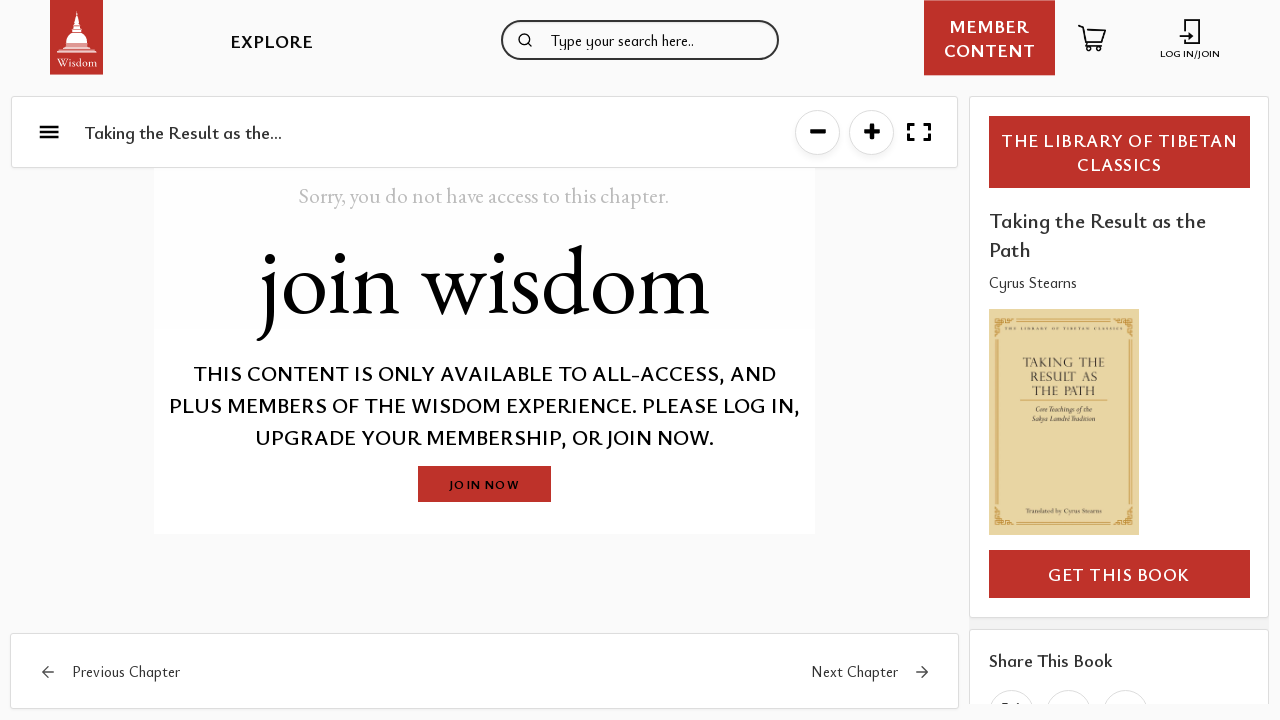

--- FILE ---
content_type: text/html; charset=UTF-8
request_url: https://wisdomexperience.org/ebook/taking-the-result-as-the-path/copyright-5/
body_size: 30891
content:
<!doctype html>
<html class="no-js" lang="en">
<head>
	<!-- Google Tag Manager -->
	<script>(function(w,d,s,l,i){w[l]=w[l]||[];w[l].push({'gtm.start':
                new Date().getTime(),event:'gtm.js'});var f=d.getElementsByTagName(s)[0],
            j=d.createElement(s),dl=l!='dataLayer'?'&l='+l:'';j.async=true;j.src=
            'https://www.googletagmanager.com/gtm.js?id='+i+dl;f.parentNode.insertBefore(j,f);
        })(window,document,'script','dataLayer','GTM-KDD2BLQ');</script>
	<!-- End Google Tag Manager -->
    <meta charset="utf-8" />
	<meta http-equiv="x-ua-compatible" content="ie=edge">
	<meta name="viewport" content="width=device-width, initial-scale=1.0" />
	<meta name="facebook-domain-verification" content="euba3jksaxxwn7ea99901tv7f7ja56" />
	<meta name='robots' content='index, follow, max-image-preview:large, max-snippet:-1, max-video-preview:-1' />
	<style>img:is([sizes="auto" i], [sizes^="auto," i]) { contain-intrinsic-size: 3000px 1500px }</style>
	
<!-- Google Tag Manager for WordPress by gtm4wp.com -->
<script data-cfasync="false" data-pagespeed-no-defer>
	var gtm4wp_datalayer_name = "dataLayer";
	var dataLayer = dataLayer || [];
	const gtm4wp_use_sku_instead = false;
	const gtm4wp_currency = 'USD';
	const gtm4wp_product_per_impression = 10;
	const gtm4wp_clear_ecommerce = false;
</script>
<!-- End Google Tag Manager for WordPress by gtm4wp.com -->
	<!-- This site is optimized with the Yoast SEO plugin v24.2 - https://yoast.com/wordpress/plugins/seo/ -->
	<title>- The Wisdom Experience</title>
	<link rel="canonical" href="https://wisdomexperience.org/ebook/taking-the-result-as-the-path/copyright-5/" />
	<meta property="og:locale" content="en_US" />
	<meta property="og:type" content="article" />
	<meta property="og:title" content="- The Wisdom Experience" />
	<meta property="og:url" content="https://wisdomexperience.org/ebook/taking-the-result-as-the-path/copyright-5/" />
	<meta property="og:site_name" content="The Wisdom Experience" />
	<meta property="og:image" content="https://wisdomexperience.org/wp-content/uploads/2019/04/flavio-gasperini-543372-unsplash-1024x359.jpg" />
	<meta property="og:image:width" content="1024" />
	<meta property="og:image:height" content="359" />
	<meta property="og:image:type" content="image/jpeg" />
	<meta name="twitter:card" content="summary_large_image" />
	<script type="application/ld+json" class="yoast-schema-graph">{"@context":"https://schema.org","@graph":[{"@type":"WebPage","@id":"https://wisdomexperience.org/ebook/taking-the-result-as-the-path/copyright-5/","url":"https://wisdomexperience.org/ebook/taking-the-result-as-the-path/copyright-5/","name":"- The Wisdom Experience","isPartOf":{"@id":"https://wisdomexperience.org/#website"},"datePublished":"2019-04-13T10:33:42+00:00","dateModified":"2019-04-13T10:33:42+00:00","breadcrumb":{"@id":"https://wisdomexperience.org/ebook/taking-the-result-as-the-path/copyright-5/#breadcrumb"},"inLanguage":"en-US","potentialAction":[{"@type":"ReadAction","target":["https://wisdomexperience.org/ebook/taking-the-result-as-the-path/copyright-5/"]}]},{"@type":"BreadcrumbList","@id":"https://wisdomexperience.org/ebook/taking-the-result-as-the-path/copyright-5/#breadcrumb","itemListElement":[{"@type":"ListItem","position":1,"name":"Home","item":"https://wisdomexperience.org/"},{"@type":"ListItem","position":2,"name":"eBooks","item":"https://wisdomexperience.org/ebook/"},{"@type":"ListItem","position":3,"name":"Taking the Result as the Path","item":"https://wisdomexperience.org/ebook/taking-the-result-as-the-path/"}]},{"@type":"WebSite","@id":"https://wisdomexperience.org/#website","url":"https://wisdomexperience.org/","name":"The Wisdom Experience","description":"Wisdom Publications","potentialAction":[{"@type":"SearchAction","target":{"@type":"EntryPoint","urlTemplate":"https://wisdomexperience.org/?s={search_term_string}"},"query-input":{"@type":"PropertyValueSpecification","valueRequired":true,"valueName":"search_term_string"}}],"inLanguage":"en-US"}]}</script>
	<!-- / Yoast SEO plugin. -->


<link rel='dns-prefetch' href='//www.googletagmanager.com' />
<link rel='dns-prefetch' href='//cdn.usefathom.com' />
<link rel='dns-prefetch' href='//js.stripe.com' />
<link rel='dns-prefetch' href='//cdnjs.cloudflare.com' />
<link rel='dns-prefetch' href='//a.omappapi.com' />
<link rel='dns-prefetch' href='//fonts.googleapis.com' />
<script type="text/javascript" id="wpp-js" src="https://wisdomexperience.org/wp-content/plugins/wordpress-popular-posts/assets/js/wpp.min.js?ver=7.2.0" data-sampling="0" data-sampling-rate="100" data-api-url="https://wisdomexperience.org/wp-json/wordpress-popular-posts" data-post-id="120165" data-token="19f14f91d4" data-lang="0" data-debug="0"></script>
<link rel='stylesheet' id='cfw-blocks-styles-css' href='https://wisdomexperience.org/wp-content/plugins/checkout-for-woocommerce/build/css/blocks-styles.css?ver=0d76feeb8167b2e621eb654642649a04' type='text/css' media='all' />
<link rel='stylesheet' id='givewp-campaign-blocks-fonts-css' href='https://fonts.googleapis.com/css2?family=Inter%3Awght%40400%3B500%3B600%3B700&#038;display=swap&#038;ver=78953c52793af0d910c52bc234203994' type='text/css' media='all' />
<link rel='stylesheet' id='wc-blocks-integration-css' href='https://wisdomexperience.org/wp-content/plugins/woocommerce-subscriptions/vendor/woocommerce/subscriptions-core/build/index.css?ver=7.9.0' type='text/css' media='all' />
<link rel='stylesheet' id='woocommerce-smart-coupons-available-coupons-block-css' href='https://wisdomexperience.org/wp-content/plugins/woocommerce-smart-coupons/blocks/build/style-woocommerce-smart-coupons-available-coupons-block.css?ver=9.23.0' type='text/css' media='all' />
<link rel='stylesheet' id='wp-components-css' href='https://wisdomexperience.org/wp-includes/css/dist/components/style.min.css?ver=78953c52793af0d910c52bc234203994' type='text/css' media='all' />
<link rel='stylesheet' id='woocommerce-smart-coupons-send-coupon-form-block-css' href='https://wisdomexperience.org/wp-content/plugins/woocommerce-smart-coupons/blocks/build/style-woocommerce-smart-coupons-send-coupon-form-block.css?ver=9.23.0' type='text/css' media='all' />
<link rel='stylesheet' id='woocommerce-smart-coupons-action-tab-frontend-css' href='https://wisdomexperience.org/wp-content/plugins/woocommerce-smart-coupons/blocks/build/style-woocommerce-smart-coupons-action-tab-frontend.css?ver=9.23.0' type='text/css' media='all' />
<link rel='stylesheet' id='festi-cart-styles-css' href='//wisdomexperience.org/wp-content/plugins/woocommerce-woocartpro/static/styles/frontend/style.css?ver=2.5' type='text/css' media='all' />
<link rel='stylesheet' id='festi-cart-cart-customize-style-css' href='//wisdomexperience.org/wp-content/plugins/woocommerce-woocartpro/static/styles/frontend/customize/cart_customize_style.css?1768679236&#038;ver=1768679236' type='text/css' media='all' />
<link rel='stylesheet' id='festi-cart-dropdown-list-customize-style-css' href='//wisdomexperience.org/wp-content/plugins/woocommerce-woocartpro/static/styles/frontend/customize/dropdown_list_customize_style.css?1768679236&#038;ver=1768679236' type='text/css' media='all' />
<link rel='stylesheet' id='festi-cart-widget-customize-style-css' href='//wisdomexperience.org/wp-content/plugins/woocommerce-woocartpro/static/styles/frontend/customize/widget_customize_style.css?1768679236&#038;ver=1768679236' type='text/css' media='all' />
<link rel='stylesheet' id='festi-cart-popup-customize-style-css' href='//wisdomexperience.org/wp-content/plugins/woocommerce-woocartpro/static/styles/frontend/customize/popup_customize_style.css?1768679236&#038;ver=1768679236' type='text/css' media='all' />
<link rel='stylesheet' id='wp-block-library-css' href='https://wisdomexperience.org/wp-includes/css/dist/block-library/style.min.css?ver=78953c52793af0d910c52bc234203994' type='text/css' media='all' />
<style id='bp-login-form-style-inline-css' type='text/css'>
.widget_bp_core_login_widget .bp-login-widget-user-avatar{float:left}.widget_bp_core_login_widget .bp-login-widget-user-links{margin-left:70px}#bp-login-widget-form label{display:block;font-weight:600;margin:15px 0 5px;width:auto}#bp-login-widget-form input[type=password],#bp-login-widget-form input[type=text]{background-color:#fafafa;border:1px solid #d6d6d6;border-radius:0;font:inherit;font-size:100%;padding:.5em;width:100%}#bp-login-widget-form .bp-login-widget-register-link,#bp-login-widget-form .login-submit{display:inline;width:-moz-fit-content;width:fit-content}#bp-login-widget-form .bp-login-widget-register-link{margin-left:1em}#bp-login-widget-form .bp-login-widget-register-link a{filter:invert(1)}#bp-login-widget-form .bp-login-widget-pwd-link{font-size:80%}

</style>
<style id='bp-member-style-inline-css' type='text/css'>
[data-type="bp/member"] input.components-placeholder__input{border:1px solid #757575;border-radius:2px;flex:1 1 auto;padding:6px 8px}.bp-block-member{position:relative}.bp-block-member .member-content{display:flex}.bp-block-member .user-nicename{display:block}.bp-block-member .user-nicename a{border:none;color:currentColor;text-decoration:none}.bp-block-member .bp-profile-button{width:100%}.bp-block-member .bp-profile-button a.button{bottom:10px;display:inline-block;margin:18px 0 0;position:absolute;right:0}.bp-block-member.has-cover .item-header-avatar,.bp-block-member.has-cover .member-content,.bp-block-member.has-cover .member-description{z-index:2}.bp-block-member.has-cover .member-content,.bp-block-member.has-cover .member-description{padding-top:75px}.bp-block-member.has-cover .bp-member-cover-image{background-color:#c5c5c5;background-position:top;background-repeat:no-repeat;background-size:cover;border:0;display:block;height:150px;left:0;margin:0;padding:0;position:absolute;top:0;width:100%;z-index:1}.bp-block-member img.avatar{height:auto;width:auto}.bp-block-member.avatar-none .item-header-avatar{display:none}.bp-block-member.avatar-none.has-cover{min-height:200px}.bp-block-member.avatar-full{min-height:150px}.bp-block-member.avatar-full .item-header-avatar{width:180px}.bp-block-member.avatar-thumb .member-content{align-items:center;min-height:50px}.bp-block-member.avatar-thumb .item-header-avatar{width:70px}.bp-block-member.avatar-full.has-cover{min-height:300px}.bp-block-member.avatar-full.has-cover .item-header-avatar{width:200px}.bp-block-member.avatar-full.has-cover img.avatar{background:#fffc;border:2px solid #fff;margin-left:20px}.bp-block-member.avatar-thumb.has-cover .item-header-avatar{padding-top:75px}.entry .entry-content .bp-block-member .user-nicename a{border:none;color:currentColor;text-decoration:none}

</style>
<style id='bp-members-style-inline-css' type='text/css'>
[data-type="bp/members"] .components-placeholder.is-appender{min-height:0}[data-type="bp/members"] .components-placeholder.is-appender .components-placeholder__label:empty{display:none}[data-type="bp/members"] .components-placeholder input.components-placeholder__input{border:1px solid #757575;border-radius:2px;flex:1 1 auto;padding:6px 8px}[data-type="bp/members"].avatar-none .member-description{width:calc(100% - 44px)}[data-type="bp/members"].avatar-full .member-description{width:calc(100% - 224px)}[data-type="bp/members"].avatar-thumb .member-description{width:calc(100% - 114px)}[data-type="bp/members"] .member-content{position:relative}[data-type="bp/members"] .member-content .is-right{position:absolute;right:2px;top:2px}[data-type="bp/members"] .columns-2 .member-content .member-description,[data-type="bp/members"] .columns-3 .member-content .member-description,[data-type="bp/members"] .columns-4 .member-content .member-description{padding-left:44px;width:calc(100% - 44px)}[data-type="bp/members"] .columns-3 .is-right{right:-10px}[data-type="bp/members"] .columns-4 .is-right{right:-50px}.bp-block-members.is-grid{display:flex;flex-wrap:wrap;padding:0}.bp-block-members.is-grid .member-content{margin:0 1.25em 1.25em 0;width:100%}@media(min-width:600px){.bp-block-members.columns-2 .member-content{width:calc(50% - .625em)}.bp-block-members.columns-2 .member-content:nth-child(2n){margin-right:0}.bp-block-members.columns-3 .member-content{width:calc(33.33333% - .83333em)}.bp-block-members.columns-3 .member-content:nth-child(3n){margin-right:0}.bp-block-members.columns-4 .member-content{width:calc(25% - .9375em)}.bp-block-members.columns-4 .member-content:nth-child(4n){margin-right:0}}.bp-block-members .member-content{display:flex;flex-direction:column;padding-bottom:1em;text-align:center}.bp-block-members .member-content .item-header-avatar,.bp-block-members .member-content .member-description{width:100%}.bp-block-members .member-content .item-header-avatar{margin:0 auto}.bp-block-members .member-content .item-header-avatar img.avatar{display:inline-block}@media(min-width:600px){.bp-block-members .member-content{flex-direction:row;text-align:left}.bp-block-members .member-content .item-header-avatar,.bp-block-members .member-content .member-description{width:auto}.bp-block-members .member-content .item-header-avatar{margin:0}}.bp-block-members .member-content .user-nicename{display:block}.bp-block-members .member-content .user-nicename a{border:none;color:currentColor;text-decoration:none}.bp-block-members .member-content time{color:#767676;display:block;font-size:80%}.bp-block-members.avatar-none .item-header-avatar{display:none}.bp-block-members.avatar-full{min-height:190px}.bp-block-members.avatar-full .item-header-avatar{width:180px}.bp-block-members.avatar-thumb .member-content{min-height:80px}.bp-block-members.avatar-thumb .item-header-avatar{width:70px}.bp-block-members.columns-2 .member-content,.bp-block-members.columns-3 .member-content,.bp-block-members.columns-4 .member-content{display:block;text-align:center}.bp-block-members.columns-2 .member-content .item-header-avatar,.bp-block-members.columns-3 .member-content .item-header-avatar,.bp-block-members.columns-4 .member-content .item-header-avatar{margin:0 auto}.bp-block-members img.avatar{height:auto;max-width:-moz-fit-content;max-width:fit-content;width:auto}.bp-block-members .member-content.has-activity{align-items:center}.bp-block-members .member-content.has-activity .item-header-avatar{padding-right:1em}.bp-block-members .member-content.has-activity .wp-block-quote{margin-bottom:0;text-align:left}.bp-block-members .member-content.has-activity .wp-block-quote cite a,.entry .entry-content .bp-block-members .user-nicename a{border:none;color:currentColor;text-decoration:none}

</style>
<style id='bp-dynamic-members-style-inline-css' type='text/css'>
.bp-dynamic-block-container .item-options{font-size:.5em;margin:0 0 1em;padding:1em 0}.bp-dynamic-block-container .item-options a.selected{font-weight:600}.bp-dynamic-block-container ul.item-list{list-style:none;margin:1em 0;padding-left:0}.bp-dynamic-block-container ul.item-list li{margin-bottom:1em}.bp-dynamic-block-container ul.item-list li:after,.bp-dynamic-block-container ul.item-list li:before{content:" ";display:table}.bp-dynamic-block-container ul.item-list li:after{clear:both}.bp-dynamic-block-container ul.item-list li .item-avatar{float:left;width:60px}.bp-dynamic-block-container ul.item-list li .item{margin-left:70px}

</style>
<style id='bp-online-members-style-inline-css' type='text/css'>
.widget_bp_core_whos_online_widget .avatar-block,[data-type="bp/online-members"] .avatar-block{display:flex;flex-flow:row wrap}.widget_bp_core_whos_online_widget .avatar-block img,[data-type="bp/online-members"] .avatar-block img{margin:.5em}

</style>
<style id='bp-active-members-style-inline-css' type='text/css'>
.widget_bp_core_recently_active_widget .avatar-block,[data-type="bp/active-members"] .avatar-block{display:flex;flex-flow:row wrap}.widget_bp_core_recently_active_widget .avatar-block img,[data-type="bp/active-members"] .avatar-block img{margin:.5em}

</style>
<style id='givewp-campaign-comments-block-style-inline-css' type='text/css'>
.givewp-campaign-comment-block-card{display:flex;gap:var(--givewp-spacing-3);padding:var(--givewp-spacing-4) 0}.givewp-campaign-comment-block-card__avatar{align-items:center;border-radius:50%;display:flex;height:40px;justify-content:center;width:40px}.givewp-campaign-comment-block-card__avatar img{align-items:center;border-radius:50%;display:flex;height:auto;justify-content:center;min-width:40px;width:100%}.givewp-campaign-comment-block-card__donor-name{color:var(--givewp-neutral-700);font-size:1rem;font-weight:600;line-height:1.5;margin:0;text-align:left}.givewp-campaign-comment-block-card__details{align-items:center;color:var(--givewp-neutral-400);display:flex;font-size:.875rem;font-weight:500;gap:var(--givewp-spacing-2);height:auto;line-height:1.43;margin:2px 0 var(--givewp-spacing-3) 0;text-align:left}.givewp-campaign-comment-block-card__comment{color:var(--givewp-neutral-700);font-size:1rem;line-height:1.5;margin:0;text-align:left}.givewp-campaign-comment-block-card__read-more{background:none;border:none;color:var(--givewp-blue-500);cursor:pointer;font-size:.875rem;line-height:1.43;outline:none;padding:0}
.givewp-campaign-comments-block-empty-state{align-items:center;background-color:var(--givewp-shades-white);border:1px solid var(--givewp-neutral-50);border-radius:.5rem;display:flex;flex-direction:column;justify-content:center;padding:var(--givewp-spacing-6)}.givewp-campaign-comments-block-empty-state__details{align-items:center;display:flex;flex-direction:column;gap:var(--givewp-spacing-1);justify-content:center;margin:.875rem 0}.givewp-campaign-comments-block-empty-state__title{color:var(--givewp-neutral-700);font-size:1rem;font-weight:500;margin:0}.givewp-campaign-comments-block-empty-state__description{color:var(--givewp-neutral-700);font-size:.875rem;line-height:1.43;margin:0}
.givewp-campaign-comment-block{background-color:var(--givewp-shades-white);display:flex;flex-direction:column;gap:var(--givewp-spacing-2);padding:var(--givewp-spacing-6) 0}.givewp-campaign-comment-block__title{color:var(--givewp-neutral-900);font-size:18px;font-weight:600;line-height:1.56;margin:0;text-align:left}.givewp-campaign-comment-block__cta{align-items:center;background-color:var(--givewp-neutral-50);border-radius:4px;color:var(--giewp-neutral-500);display:flex;font-size:14px;font-weight:600;gap:8px;height:36px;line-height:1.43;margin:0;padding:var(--givewp-spacing-2) var(--givewp-spacing-4);text-align:left}

</style>
<style id='givewp-campaign-cover-block-style-inline-css' type='text/css'>
.givewp-campaign-selector{border:1px solid #e5e7eb;border-radius:5px;box-shadow:0 2px 4px 0 rgba(0,0,0,.05);display:flex;flex-direction:column;gap:20px;padding:40px 24px}.givewp-campaign-selector__label{padding-bottom:16px}.givewp-campaign-selector__select input[type=text]:focus{border-color:transparent;box-shadow:0 0 0 1px transparent;outline:2px solid transparent}.givewp-campaign-selector__logo{align-self:center}.givewp-campaign-selector__open{background:#2271b1;border:none;border-radius:5px;color:#fff;cursor:pointer;padding:.5rem 1rem}.givewp-campaign-selector__submit{background-color:#27ae60;border:0;border-radius:5px;color:#fff;font-weight:700;outline:none;padding:1rem;text-align:center;transition:.2s;width:100%}.givewp-campaign-selector__submit:disabled{background-color:#f3f4f6;color:#9ca0af}.givewp-campaign-selector__submit:hover:not(:disabled){cursor:pointer;filter:brightness(1.2)}
.givewp-campaign-cover-block__button{align-items:center;border:1px solid #2271b1;border-radius:2px;color:#2271b1;display:flex;justify-content:center;margin-bottom:.5rem;min-height:32px;width:100%}.givewp-campaign-cover-block__image{border-radius:2px;display:flex;flex-grow:1;margin-bottom:.5rem;max-height:4.44rem;-o-object-fit:cover;object-fit:cover;width:100%}.givewp-campaign-cover-block__help-text{color:#4b5563;font-size:.75rem;font-stretch:normal;font-style:normal;font-weight:400;letter-spacing:normal;line-height:1.4;text-align:left}.givewp-campaign-cover-block__edit-campaign-link{align-items:center;display:inline-flex;font-size:.75rem;font-stretch:normal;font-style:normal;font-weight:400;gap:.125rem;line-height:1.4}.givewp-campaign-cover-block__edit-campaign-link svg{fill:currentColor;height:1.25rem;width:1.25rem}.givewp-campaign-cover-block-preview__image{align-items:center;display:flex;height:100%;justify-content:center;width:100%}

</style>
<link rel='stylesheet' id='givewp-campaign-donations-style-css' href='https://wisdomexperience.org/wp-content/plugins/give/build/campaignDonationsBlockApp.css?ver=1.0.0' type='text/css' media='all' />
<link rel='stylesheet' id='givewp-campaign-donors-style-css' href='https://wisdomexperience.org/wp-content/plugins/give/build/campaignDonorsBlockApp.css?ver=1.0.0' type='text/css' media='all' />
<style id='givewp-campaign-form-style-inline-css' type='text/css'>
.givewp-donation-form-modal{outline:none;overflow-y:scroll;padding:1rem;width:100%}.givewp-donation-form-modal[data-entering=true]{animation:modal-fade .3s,modal-zoom .6s}@keyframes modal-fade{0%{opacity:0}to{opacity:1}}@keyframes modal-zoom{0%{transform:scale(.8)}to{transform:scale(1)}}.givewp-donation-form-modal__overlay{align-items:center;background:rgba(0,0,0,.7);display:flex;flex-direction:column;height:var(--visual-viewport-height);justify-content:center;left:0;position:fixed;top:0;width:100vw;z-index:100}.givewp-donation-form-modal__overlay[data-loading=true]{display:none}.givewp-donation-form-modal__overlay[data-entering=true]{animation:modal-fade .3s}.givewp-donation-form-modal__overlay[data-exiting=true]{animation:modal-fade .15s ease-in reverse}.givewp-donation-form-modal__open__spinner{left:50%;line-height:1;position:absolute;top:50%;transform:translate(-50%,-50%);z-index:100}.givewp-donation-form-modal__open{position:relative}.givewp-donation-form-modal__close{background:#e7e8ed;border:1px solid transparent;border-radius:50%;cursor:pointer;display:flex;padding:.75rem;position:fixed;right:25px;top:25px;transition:.2s;width:-moz-fit-content;width:fit-content;z-index:999}.givewp-donation-form-modal__close svg{height:1rem;width:1rem}.givewp-donation-form-modal__close:active,.givewp-donation-form-modal__close:focus,.givewp-donation-form-modal__close:hover{background-color:#caccd7;border:1px solid #caccd7}.admin-bar .givewp-donation-form-modal{margin-top:32px}.admin-bar .givewp-donation-form-modal__close{top:57px}
.givewp-entity-selector{border:1px solid #e5e7eb;border-radius:5px;box-shadow:0 2px 4px 0 rgba(0,0,0,.05);display:flex;flex-direction:column;gap:20px;padding:40px 24px}.givewp-entity-selector__label{padding-bottom:16px}.givewp-entity-selector__select input[type=text]:focus{border-color:transparent;box-shadow:0 0 0 1px transparent;outline:2px solid transparent}.givewp-entity-selector__logo{align-self:center}.givewp-entity-selector__open{background:#2271b1;border:none;border-radius:5px;color:#fff;cursor:pointer;padding:.5rem 1rem}.givewp-entity-selector__submit{background-color:#27ae60;border:0;border-radius:5px;color:#fff;font-weight:700;outline:none;padding:1rem;text-align:center;transition:.2s;width:100%}.givewp-entity-selector__submit:disabled{background-color:#f3f4f6;color:#9ca0af}.givewp-entity-selector__submit:hover:not(:disabled){cursor:pointer;filter:brightness(1.2)}
.givewp-campaign-selector{border:1px solid #e5e7eb;border-radius:5px;box-shadow:0 2px 4px 0 rgba(0,0,0,.05);display:flex;flex-direction:column;gap:20px;padding:40px 24px}.givewp-campaign-selector__label{padding-bottom:16px}.givewp-campaign-selector__select input[type=text]:focus{border-color:transparent;box-shadow:0 0 0 1px transparent;outline:2px solid transparent}.givewp-campaign-selector__logo{align-self:center}.givewp-campaign-selector__open{background:#2271b1;border:none;border-radius:5px;color:#fff;cursor:pointer;padding:.5rem 1rem}.givewp-campaign-selector__submit{background-color:#27ae60;border:0;border-radius:5px;color:#fff;font-weight:700;outline:none;padding:1rem;text-align:center;transition:.2s;width:100%}.givewp-campaign-selector__submit:disabled{background-color:#f3f4f6;color:#9ca0af}.givewp-campaign-selector__submit:hover:not(:disabled){cursor:pointer;filter:brightness(1.2)}
.givewp-donation-form-link,.givewp-donation-form-modal__open{background:var(--givewp-primary-color,#2271b1);border:none;border-radius:5px;color:var(--givewp-secondary-color,#fff);cursor:pointer;font-family:-apple-system,BlinkMacSystemFont,Segoe UI,Roboto,Oxygen-Sans,Ubuntu,Cantarell,Helvetica Neue,sans-serif;font-size:1rem;font-weight:500!important;line-height:1.5;padding:.75rem 1.25rem!important;text-decoration:none!important;transition:all .2s ease;width:100%}.givewp-donation-form-link:active,.givewp-donation-form-link:focus,.givewp-donation-form-link:focus-visible,.givewp-donation-form-link:hover,.givewp-donation-form-modal__open:active,.givewp-donation-form-modal__open:focus,.givewp-donation-form-modal__open:focus-visible,.givewp-donation-form-modal__open:hover{background-color:color-mix(in srgb,var(--givewp-primary-color),#000 20%)}.components-input-control__label{width:100%}.wp-block-givewp-campaign-form{position:relative}.wp-block-givewp-campaign-form form[id*=give-form] #give-gateway-radio-list>li input[type=radio]{display:inline-block}.wp-block-givewp-campaign-form iframe{pointer-events:none;width:100%!important}.give-change-donation-form-btn svg{margin-top:3px}.givewp-default-form-toggle{margin-top:var(--givewp-spacing-4)}

</style>
<style id='givewp-campaign-goal-style-inline-css' type='text/css'>
.givewp-campaign-goal{display:flex;flex-direction:column;gap:.5rem;padding-bottom:1rem}.givewp-campaign-goal__container{display:flex;flex-direction:row;justify-content:space-between}.givewp-campaign-goal__container-item{display:flex;flex-direction:column;gap:.2rem}.givewp-campaign-goal__container-item span{color:var(--givewp-neutral-500);font-size:12px;font-weight:600;letter-spacing:.48px;line-height:1.5;text-transform:uppercase}.givewp-campaign-goal__container-item strong{color:var(--givewp-neutral-900);font-size:20px;font-weight:600;line-height:1.6}.givewp-campaign-goal__progress-bar{display:flex}.givewp-campaign-goal__progress-bar-container{background-color:#f2f2f2;border-radius:14px;box-shadow:inset 0 1px 4px 0 rgba(0,0,0,.09);display:flex;flex-grow:1;height:8px}.givewp-campaign-goal__progress-bar-progress{background:var(--givewp-secondary-color,#2d802f);border-radius:14px;box-shadow:inset 0 1px 4px 0 rgba(0,0,0,.09);display:flex;height:8px}

</style>
<style id='givewp-campaign-stats-block-style-inline-css' type='text/css'>
.givewp-campaign-stats-block span{color:var(--givewp-neutral-500);display:block;font-size:12px;font-weight:600;letter-spacing:.48px;line-height:1.5;margin-bottom:2px;text-align:left;text-transform:uppercase}.givewp-campaign-stats-block strong{color:var(--givewp-neutral-900);font-size:20px;font-weight:600;letter-spacing:normal;line-height:1.6}

</style>
<style id='givewp-campaign-donate-button-style-inline-css' type='text/css'>
.givewp-donation-form-link,.givewp-donation-form-modal__open{background:var(--givewp-primary-color,#2271b1);border:none;border-radius:5px;color:var(--givewp-secondary-color,#fff);cursor:pointer;font-family:-apple-system,BlinkMacSystemFont,Segoe UI,Roboto,Oxygen-Sans,Ubuntu,Cantarell,Helvetica Neue,sans-serif;font-size:1rem;font-weight:500!important;line-height:1.5;padding:.75rem 1.25rem!important;text-decoration:none!important;transition:all .2s ease;width:100%}.givewp-donation-form-link:active,.givewp-donation-form-link:focus,.givewp-donation-form-link:focus-visible,.givewp-donation-form-link:hover,.givewp-donation-form-modal__open:active,.givewp-donation-form-modal__open:focus,.givewp-donation-form-modal__open:focus-visible,.givewp-donation-form-modal__open:hover{background-color:color-mix(in srgb,var(--givewp-primary-color),#000 20%)}.give-change-donation-form-btn svg{margin-top:3px}.givewp-default-form-toggle{margin-top:var(--givewp-spacing-4)}

</style>
<style id='powerpress-player-block-style-inline-css' type='text/css'>


</style>
<style id='classic-theme-styles-inline-css' type='text/css'>
/*! This file is auto-generated */
.wp-block-button__link{color:#fff;background-color:#32373c;border-radius:9999px;box-shadow:none;text-decoration:none;padding:calc(.667em + 2px) calc(1.333em + 2px);font-size:1.125em}.wp-block-file__button{background:#32373c;color:#fff;text-decoration:none}
</style>
<style id='global-styles-inline-css' type='text/css'>
:root{--wp--preset--aspect-ratio--square: 1;--wp--preset--aspect-ratio--4-3: 4/3;--wp--preset--aspect-ratio--3-4: 3/4;--wp--preset--aspect-ratio--3-2: 3/2;--wp--preset--aspect-ratio--2-3: 2/3;--wp--preset--aspect-ratio--16-9: 16/9;--wp--preset--aspect-ratio--9-16: 9/16;--wp--preset--color--black: #000000;--wp--preset--color--cyan-bluish-gray: #abb8c3;--wp--preset--color--white: #ffffff;--wp--preset--color--pale-pink: #f78da7;--wp--preset--color--vivid-red: #cf2e2e;--wp--preset--color--luminous-vivid-orange: #ff6900;--wp--preset--color--luminous-vivid-amber: #fcb900;--wp--preset--color--light-green-cyan: #7bdcb5;--wp--preset--color--vivid-green-cyan: #00d084;--wp--preset--color--pale-cyan-blue: #8ed1fc;--wp--preset--color--vivid-cyan-blue: #0693e3;--wp--preset--color--vivid-purple: #9b51e0;--wp--preset--gradient--vivid-cyan-blue-to-vivid-purple: linear-gradient(135deg,rgba(6,147,227,1) 0%,rgb(155,81,224) 100%);--wp--preset--gradient--light-green-cyan-to-vivid-green-cyan: linear-gradient(135deg,rgb(122,220,180) 0%,rgb(0,208,130) 100%);--wp--preset--gradient--luminous-vivid-amber-to-luminous-vivid-orange: linear-gradient(135deg,rgba(252,185,0,1) 0%,rgba(255,105,0,1) 100%);--wp--preset--gradient--luminous-vivid-orange-to-vivid-red: linear-gradient(135deg,rgba(255,105,0,1) 0%,rgb(207,46,46) 100%);--wp--preset--gradient--very-light-gray-to-cyan-bluish-gray: linear-gradient(135deg,rgb(238,238,238) 0%,rgb(169,184,195) 100%);--wp--preset--gradient--cool-to-warm-spectrum: linear-gradient(135deg,rgb(74,234,220) 0%,rgb(151,120,209) 20%,rgb(207,42,186) 40%,rgb(238,44,130) 60%,rgb(251,105,98) 80%,rgb(254,248,76) 100%);--wp--preset--gradient--blush-light-purple: linear-gradient(135deg,rgb(255,206,236) 0%,rgb(152,150,240) 100%);--wp--preset--gradient--blush-bordeaux: linear-gradient(135deg,rgb(254,205,165) 0%,rgb(254,45,45) 50%,rgb(107,0,62) 100%);--wp--preset--gradient--luminous-dusk: linear-gradient(135deg,rgb(255,203,112) 0%,rgb(199,81,192) 50%,rgb(65,88,208) 100%);--wp--preset--gradient--pale-ocean: linear-gradient(135deg,rgb(255,245,203) 0%,rgb(182,227,212) 50%,rgb(51,167,181) 100%);--wp--preset--gradient--electric-grass: linear-gradient(135deg,rgb(202,248,128) 0%,rgb(113,206,126) 100%);--wp--preset--gradient--midnight: linear-gradient(135deg,rgb(2,3,129) 0%,rgb(40,116,252) 100%);--wp--preset--font-size--small: 13px;--wp--preset--font-size--medium: 20px;--wp--preset--font-size--large: 36px;--wp--preset--font-size--x-large: 42px;--wp--preset--font-family--inter: "Inter", sans-serif;--wp--preset--font-family--cardo: Cardo;--wp--preset--spacing--20: 0.44rem;--wp--preset--spacing--30: 0.67rem;--wp--preset--spacing--40: 1rem;--wp--preset--spacing--50: 1.5rem;--wp--preset--spacing--60: 2.25rem;--wp--preset--spacing--70: 3.38rem;--wp--preset--spacing--80: 5.06rem;--wp--preset--shadow--natural: 6px 6px 9px rgba(0, 0, 0, 0.2);--wp--preset--shadow--deep: 12px 12px 50px rgba(0, 0, 0, 0.4);--wp--preset--shadow--sharp: 6px 6px 0px rgba(0, 0, 0, 0.2);--wp--preset--shadow--outlined: 6px 6px 0px -3px rgba(255, 255, 255, 1), 6px 6px rgba(0, 0, 0, 1);--wp--preset--shadow--crisp: 6px 6px 0px rgba(0, 0, 0, 1);}:where(.is-layout-flex){gap: 0.5em;}:where(.is-layout-grid){gap: 0.5em;}body .is-layout-flex{display: flex;}.is-layout-flex{flex-wrap: wrap;align-items: center;}.is-layout-flex > :is(*, div){margin: 0;}body .is-layout-grid{display: grid;}.is-layout-grid > :is(*, div){margin: 0;}:where(.wp-block-columns.is-layout-flex){gap: 2em;}:where(.wp-block-columns.is-layout-grid){gap: 2em;}:where(.wp-block-post-template.is-layout-flex){gap: 1.25em;}:where(.wp-block-post-template.is-layout-grid){gap: 1.25em;}.has-black-color{color: var(--wp--preset--color--black) !important;}.has-cyan-bluish-gray-color{color: var(--wp--preset--color--cyan-bluish-gray) !important;}.has-white-color{color: var(--wp--preset--color--white) !important;}.has-pale-pink-color{color: var(--wp--preset--color--pale-pink) !important;}.has-vivid-red-color{color: var(--wp--preset--color--vivid-red) !important;}.has-luminous-vivid-orange-color{color: var(--wp--preset--color--luminous-vivid-orange) !important;}.has-luminous-vivid-amber-color{color: var(--wp--preset--color--luminous-vivid-amber) !important;}.has-light-green-cyan-color{color: var(--wp--preset--color--light-green-cyan) !important;}.has-vivid-green-cyan-color{color: var(--wp--preset--color--vivid-green-cyan) !important;}.has-pale-cyan-blue-color{color: var(--wp--preset--color--pale-cyan-blue) !important;}.has-vivid-cyan-blue-color{color: var(--wp--preset--color--vivid-cyan-blue) !important;}.has-vivid-purple-color{color: var(--wp--preset--color--vivid-purple) !important;}.has-black-background-color{background-color: var(--wp--preset--color--black) !important;}.has-cyan-bluish-gray-background-color{background-color: var(--wp--preset--color--cyan-bluish-gray) !important;}.has-white-background-color{background-color: var(--wp--preset--color--white) !important;}.has-pale-pink-background-color{background-color: var(--wp--preset--color--pale-pink) !important;}.has-vivid-red-background-color{background-color: var(--wp--preset--color--vivid-red) !important;}.has-luminous-vivid-orange-background-color{background-color: var(--wp--preset--color--luminous-vivid-orange) !important;}.has-luminous-vivid-amber-background-color{background-color: var(--wp--preset--color--luminous-vivid-amber) !important;}.has-light-green-cyan-background-color{background-color: var(--wp--preset--color--light-green-cyan) !important;}.has-vivid-green-cyan-background-color{background-color: var(--wp--preset--color--vivid-green-cyan) !important;}.has-pale-cyan-blue-background-color{background-color: var(--wp--preset--color--pale-cyan-blue) !important;}.has-vivid-cyan-blue-background-color{background-color: var(--wp--preset--color--vivid-cyan-blue) !important;}.has-vivid-purple-background-color{background-color: var(--wp--preset--color--vivid-purple) !important;}.has-black-border-color{border-color: var(--wp--preset--color--black) !important;}.has-cyan-bluish-gray-border-color{border-color: var(--wp--preset--color--cyan-bluish-gray) !important;}.has-white-border-color{border-color: var(--wp--preset--color--white) !important;}.has-pale-pink-border-color{border-color: var(--wp--preset--color--pale-pink) !important;}.has-vivid-red-border-color{border-color: var(--wp--preset--color--vivid-red) !important;}.has-luminous-vivid-orange-border-color{border-color: var(--wp--preset--color--luminous-vivid-orange) !important;}.has-luminous-vivid-amber-border-color{border-color: var(--wp--preset--color--luminous-vivid-amber) !important;}.has-light-green-cyan-border-color{border-color: var(--wp--preset--color--light-green-cyan) !important;}.has-vivid-green-cyan-border-color{border-color: var(--wp--preset--color--vivid-green-cyan) !important;}.has-pale-cyan-blue-border-color{border-color: var(--wp--preset--color--pale-cyan-blue) !important;}.has-vivid-cyan-blue-border-color{border-color: var(--wp--preset--color--vivid-cyan-blue) !important;}.has-vivid-purple-border-color{border-color: var(--wp--preset--color--vivid-purple) !important;}.has-vivid-cyan-blue-to-vivid-purple-gradient-background{background: var(--wp--preset--gradient--vivid-cyan-blue-to-vivid-purple) !important;}.has-light-green-cyan-to-vivid-green-cyan-gradient-background{background: var(--wp--preset--gradient--light-green-cyan-to-vivid-green-cyan) !important;}.has-luminous-vivid-amber-to-luminous-vivid-orange-gradient-background{background: var(--wp--preset--gradient--luminous-vivid-amber-to-luminous-vivid-orange) !important;}.has-luminous-vivid-orange-to-vivid-red-gradient-background{background: var(--wp--preset--gradient--luminous-vivid-orange-to-vivid-red) !important;}.has-very-light-gray-to-cyan-bluish-gray-gradient-background{background: var(--wp--preset--gradient--very-light-gray-to-cyan-bluish-gray) !important;}.has-cool-to-warm-spectrum-gradient-background{background: var(--wp--preset--gradient--cool-to-warm-spectrum) !important;}.has-blush-light-purple-gradient-background{background: var(--wp--preset--gradient--blush-light-purple) !important;}.has-blush-bordeaux-gradient-background{background: var(--wp--preset--gradient--blush-bordeaux) !important;}.has-luminous-dusk-gradient-background{background: var(--wp--preset--gradient--luminous-dusk) !important;}.has-pale-ocean-gradient-background{background: var(--wp--preset--gradient--pale-ocean) !important;}.has-electric-grass-gradient-background{background: var(--wp--preset--gradient--electric-grass) !important;}.has-midnight-gradient-background{background: var(--wp--preset--gradient--midnight) !important;}.has-small-font-size{font-size: var(--wp--preset--font-size--small) !important;}.has-medium-font-size{font-size: var(--wp--preset--font-size--medium) !important;}.has-large-font-size{font-size: var(--wp--preset--font-size--large) !important;}.has-x-large-font-size{font-size: var(--wp--preset--font-size--x-large) !important;}
:where(.wp-block-post-template.is-layout-flex){gap: 1.25em;}:where(.wp-block-post-template.is-layout-grid){gap: 1.25em;}
:where(.wp-block-columns.is-layout-flex){gap: 2em;}:where(.wp-block-columns.is-layout-grid){gap: 2em;}
:root :where(.wp-block-pullquote){font-size: 1.5em;line-height: 1.6;}
</style>
<link rel='stylesheet' id='bbp-default-css' href='https://wisdomexperience.org/wp-content/plugins/bbpress/templates/default/css/bbpress.min.css?ver=2.6.14' type='text/css' media='all' />
<link rel='stylesheet' id='algolia-icomoon-css' href='https://wisdomexperience.org/wp-content/plugins/wisdom-algolia/includes/../css/vendor/icomoon/fonts.css?ver=1693589310' type='text/css' media='all' />
<link rel='stylesheet' id='algolia-theme-css' href='https://wisdomexperience.org/wp-content/plugins/wisdom-algolia/includes/../css/vendor/algolia/satellite-min.css?ver=1693589310' type='text/css' media='all' />
<link rel='stylesheet' id='wisdompubs-google-font-css' href='//fonts.googleapis.com/css2?family=EB+Garamond:ital,wght@0,400;0,500;0,600;0,700;0,800;1,400;1,500;1,600;1,700;1,800&#038;family=Ovo&#038;family=Ysabeau+Infant:ital,wght@0,1..1000;1,1..1000&#038;display=swap&#038;subset=latin-ext' type='text/css' media='all' />
<link rel='stylesheet' id='wisdompubs-css-css' href='https://wisdomexperience.org/wp-content/themes/wisdompubs/dist/assets/css/app.css?ver=1766273061' type='text/css' media='all' />
<link rel='stylesheet' id='wisdom-algolia-css-css' href='https://wisdomexperience.org/wp-content/plugins/wisdom-algolia/includes/../css/wisdom-algolia.css?ver=1721887205' type='text/css' media='all' />
<link rel='stylesheet' id='wisdom-algolia-results-css-css' href='https://wisdomexperience.org/wp-content/plugins/wisdom-algolia/includes/../css/templates/search-results.css?ver=1693589310' type='text/css' media='all' />
<link rel='stylesheet' id='affwp-forms-css' href='https://wisdomexperience.org/wp-content/plugins/affiliate-wp/assets/css/forms.min.css?ver=2.0.9.1' type='text/css' media='all' />
<link rel='stylesheet' id='restricted-texts-lightbox-css-css' href='https://wisdomexperience.org/wp-content/plugins/restricted-texts-lightbox/includes/../css/restricted-texts-lightbox.css?ver=1693589306' type='text/css' media='all' />
<link rel='stylesheet' id='learndash_quiz_front_css-css' href='//wisdomexperience.org/wp-content/plugins/sfwd-lms/themes/legacy/templates/learndash_quiz_front.min.css?ver=4.2.1.2' type='text/css' media='all' />
<link rel='stylesheet' id='learndash_style-css' href='//wisdomexperience.org/wp-content/plugins/sfwd-lms/assets/css/style.min.css?ver=4.2.1.2' type='text/css' media='all' />
<link rel='stylesheet' id='sfwd_front_css-css' href='//wisdomexperience.org/wp-content/plugins/sfwd-lms/assets/css/front.min.css?ver=4.2.1.2' type='text/css' media='all' />
<link rel='stylesheet' id='jquery-dropdown-css-css' href='//wisdomexperience.org/wp-content/plugins/sfwd-lms/assets/css/jquery.dropdown.min.css?ver=4.2.1.2' type='text/css' media='all' />
<link rel='stylesheet' id='learndash_pager_css-css' href='//wisdomexperience.org/wp-content/plugins/sfwd-lms/themes/legacy/templates/learndash_pager.min.css?ver=4.2.1.2' type='text/css' media='all' />
<link rel='stylesheet' id='learndash_template_style_css-css' href='//wisdomexperience.org/wp-content/plugins/sfwd-lms/themes/legacy/templates/learndash_template_style.min.css?ver=4.2.1.2' type='text/css' media='all' />
<link rel='stylesheet' id='learndash_lesson_video-css' href='//wisdomexperience.org/wp-content/plugins/sfwd-lms/themes/legacy/templates/learndash_lesson_video.min.css?ver=4.2.1.2' type='text/css' media='all' />
<link rel='stylesheet' id='course-upsell-css-css' href='https://wisdomexperience.org/wp-content/plugins/wisdom-course-upsell/includes/../css/course-upsell.css?ver=1693589317' type='text/css' media='all' />
<link rel='stylesheet' id='wisdom-lightbox-css-css' href='https://wisdomexperience.org/wp-content/plugins/wisdom-lightbox/includes/../css/wisdom-lightbox.css?ver=1649384126' type='text/css' media='all' />
<link rel='stylesheet' id='woocommerce-layout-css' href='https://wisdomexperience.org/wp-content/plugins/woocommerce/assets/css/woocommerce-layout.css?ver=9.5.3' type='text/css' media='all' />
<link rel='stylesheet' id='woocommerce-smallscreen-css' href='https://wisdomexperience.org/wp-content/plugins/woocommerce/assets/css/woocommerce-smallscreen.css?ver=9.5.3' type='text/css' media='only screen and (max-width: 768px)' />
<link rel='stylesheet' id='woocommerce-general-css' href='https://wisdomexperience.org/wp-content/plugins/woocommerce/assets/css/woocommerce.css?ver=9.5.3' type='text/css' media='all' />
<style id='woocommerce-inline-inline-css' type='text/css'>
.woocommerce form .form-row .required { visibility: visible; }
</style>
<link rel='stylesheet' id='give-styles-css' href='https://wisdomexperience.org/wp-content/plugins/give/build/assets/dist/css/give.css?ver=4.6.1' type='text/css' media='all' />
<link rel='stylesheet' id='give-donation-summary-style-frontend-css' href='https://wisdomexperience.org/wp-content/plugins/give/build/assets/dist/css/give-donation-summary.css?ver=4.6.1' type='text/css' media='all' />
<link rel='stylesheet' id='givewp-design-system-foundation-css' href='https://wisdomexperience.org/wp-content/plugins/give/build/assets/dist/css/design-system/foundation.css?ver=1.2.0' type='text/css' media='all' />
<link rel='stylesheet' id='metorik-css-css' href='https://wisdomexperience.org/wp-content/plugins/metorik-helper/assets/css/metorik.css?ver=2.0.9' type='text/css' media='all' />
<link rel='stylesheet' id='wordpress-popular-posts-css-css' href='https://wisdomexperience.org/wp-content/plugins/wordpress-popular-posts/assets/css/wpp.css?ver=7.2.0' type='text/css' media='all' />
<link rel='stylesheet' id='give_recurring_css-css' href='https://wisdomexperience.org/wp-content/plugins/give-recurring/assets/css/give-recurring.min.css?ver=2.14.1' type='text/css' media='all' />
<link rel='stylesheet' id='gdatt-attachments-css' href='https://wisdomexperience.org/wp-content/plugins/gd-bbpress-attachments/css/front.min.css?ver=4.7.3_b2580_free' type='text/css' media='all' />
<link rel='stylesheet' id='sd-epub-interface-css' href='https://wisdomexperience.org/wp-content/plugins/sd-epub-client/includes/../css/interface.css?ver=1709859662' type='text/css' media='all' />
<link rel='stylesheet' id='sd-epub-ebook-css' href='https://wisdomexperience.org/wp-content/plugins/sd-epub-client/includes/../css/ebook.css?ver=1693589308' type='text/css' media='all' />
<link rel='stylesheet' id='sd-epub-translations-css' href='https://wisdomexperience.org/wp-content/plugins/sd-epub-client/includes/../css/translations.css?ver=1698546448' type='text/css' media='all' />
<link rel='stylesheet' id='sumo-wcpo-frontend-css' href='https://wisdomexperience.org/wp-content/plugins/sumopreorders/assets/css/frontend.css?ver=4.6.0' type='text/css' media='all' />
<link rel='stylesheet' id='woocommerce-nyp-css' href='https://wisdomexperience.org/wp-content/plugins/woocommerce-name-your-price/assets/css/frontend/name-your-price.min.css?ver=3.7.0' type='text/css' media='all' />
<link rel='stylesheet' id='festi-jquery-ui-spinner-css' href='//wisdomexperience.org/wp-content/plugins/woocommerce-woocartpro/static/styles/frontend/vendor/ui-spinner/jquery-ui.spinner.min.css?ver=2.5' type='text/css' media='all' />
<script type="text/template" id="tmpl-variation-template">
	<div class="woocommerce-variation-description">{{{ data.variation.variation_description }}}</div>
	<div class="woocommerce-variation-price">{{{ data.variation.price_html }}}</div>
	<div class="woocommerce-variation-availability">{{{ data.variation.availability_html }}}</div>
</script>
<script type="text/template" id="tmpl-unavailable-variation-template">
	<p role="alert">Sorry, this product is unavailable. Please choose a different combination.</p>
</script>
<script type="text/javascript" id="woocommerce-google-analytics-integration-gtag-js-after">
/* <![CDATA[ */
/* Google Analytics for WooCommerce (gtag.js) */
					window.dataLayer = window.dataLayer || [];
					function gtag(){dataLayer.push(arguments);}
					// Set up default consent state.
					for ( const mode of [{"analytics_storage":"denied","ad_storage":"denied","ad_user_data":"denied","ad_personalization":"denied","region":["AT","BE","BG","HR","CY","CZ","DK","EE","FI","FR","DE","GR","HU","IS","IE","IT","LV","LI","LT","LU","MT","NL","NO","PL","PT","RO","SK","SI","ES","SE","GB","CH"]}] || [] ) {
						gtag( "consent", "default", { "wait_for_update": 500, ...mode } );
					}
					gtag("js", new Date());
					gtag("set", "developer_id.dOGY3NW", true);
					gtag("config", "G-265ECE5Y0D", {"track_404":true,"allow_google_signals":true,"logged_in":false,"linker":{"domains":[],"allow_incoming":false},"custom_map":{"dimension1":"logged_in"}});
/* ]]> */
</script>
<script type="text/javascript" src="https://wisdomexperience.org/wp-includes/js/dist/hooks.min.js?ver=4d63a3d491d11ffd8ac6" id="wp-hooks-js"></script>
<script type="text/javascript" src="https://wisdomexperience.org/wp-includes/js/dist/i18n.min.js?ver=5e580eb46a90c2b997e6" id="wp-i18n-js"></script>
<script type="text/javascript" id="wp-i18n-js-after">
/* <![CDATA[ */
wp.i18n.setLocaleData( { 'text direction\u0004ltr': [ 'ltr' ] } );
/* ]]> */
</script>
<script type="text/javascript" src="https://cdn.usefathom.com/script.js" id="fathom-snippet-js" defer="defer" data-wp-strategy="defer" data-site="QCXVINBZ"   data-no-minify></script>
<script type="text/javascript" src="https://wisdomexperience.org/wp-includes/js/jquery/jquery.min.js?ver=3.7.1" id="jquery-core-js"></script>
<script type="text/javascript" src="https://wisdomexperience.org/wp-includes/js/jquery/jquery-migrate.min.js?ver=3.4.1" id="jquery-migrate-js"></script>
<script type="text/javascript" src="//wisdomexperience.org/wp-content/plugins/woocommerce-woocartpro/static/js/frontend/clear_storage.js?ver=1" id="festi-cart-clear-storage-js"></script>
<script type="text/javascript" src="https://wisdomexperience.org/wp-content/plugins/woocommerce/assets/js/jquery-blockui/jquery.blockUI.min.js?ver=2.7.0-wc.9.5.3" id="jquery-blockui-js" defer="defer" data-wp-strategy="defer"></script>
<script type="text/javascript" src="https://wisdomexperience.org/wp-content/plugins/woocommerce/assets/js/js-cookie/js.cookie.min.js?ver=2.1.4-wc.9.5.3" id="js-cookie-js" defer="defer" data-wp-strategy="defer"></script>
<script type="text/javascript" id="woocommerce-js-extra">
/* <![CDATA[ */
var woocommerce_params = {"ajax_url":"\/wp-admin\/admin-ajax.php","wc_ajax_url":"\/?wc-ajax=%%endpoint%%"};
/* ]]> */
</script>
<script type="text/javascript" src="https://wisdomexperience.org/wp-content/plugins/woocommerce/assets/js/frontend/woocommerce.min.js?ver=9.5.3" id="woocommerce-js" defer="defer" data-wp-strategy="defer"></script>
<script type="text/javascript" id="jquery-cookie-js-extra">
/* <![CDATA[ */
var affwp_scripts = {"ajaxurl":"https:\/\/wisdomexperience.org\/wp-admin\/admin-ajax.php"};
/* ]]> */
</script>
<script type="text/javascript" src="https://wisdomexperience.org/wp-content/plugins/woocommerce/assets/js/jquery-cookie/jquery.cookie.min.js?ver=1.4.1-wc.9.5.3" id="jquery-cookie-js" data-wp-strategy="defer"></script>
<script type="text/javascript" id="affwp-tracking-js-extra">
/* <![CDATA[ */
var affwp_debug_vars = {"integrations":{"woocommerce":"WooCommerce"},"version":"2.0.9.1","currency":"USD"};
/* ]]> */
</script>
<script type="text/javascript" src="https://wisdomexperience.org/wp-content/plugins/affiliate-wp/assets/js/tracking.min.js?ver=2.0.9.1" id="affwp-tracking-js"></script>
<script type="text/javascript" id="give-stripe-js-js-extra">
/* <![CDATA[ */
var give_stripe_vars = {"zero_based_currency":"","zero_based_currencies_list":["JPY","KRW","CLP","ISK","BIF","DJF","GNF","KHR","KPW","LAK","LKR","MGA","MZN","VUV"],"sitename":"The Wisdom Experience","checkoutBtnTitle":"Donate","publishable_key":"pk_live_SMtnnvlq4TpJelMdklNha8iD","checkout_image":"","checkout_address":"on","checkout_processing_text":"Processing Donation...","give_version":"4.6.1","cc_fields_format":"multi","card_number_placeholder_text":"Card Number","card_cvc_placeholder_text":"CVC","donate_button_text":"Donate Now","element_font_styles":{"cssSrc":false},"element_base_styles":{"color":"#32325D","fontWeight":500,"fontSize":"16px","fontSmoothing":"antialiased","::placeholder":{"color":"#222222"},":-webkit-autofill":{"color":"#e39f48"}},"element_complete_styles":{},"element_empty_styles":{},"element_invalid_styles":{},"float_labels":"","base_country":"US","preferred_locale":"en","stripe_card_update":"","stripe_becs_update":""};
/* ]]> */
</script>
<script type="text/javascript" src="https://js.stripe.com/v3/?ver=4.6.1" id="give-stripe-js-js"></script>
<script type="text/javascript" src="https://wisdomexperience.org/wp-content/plugins/give/build/assets/dist/js/give-stripe.js?ver=4.6.1" id="give-stripe-onpage-js-js"></script>
<script type="text/javascript" id="give-js-extra">
/* <![CDATA[ */
var give_global_vars = {"ajaxurl":"https:\/\/wisdomexperience.org\/wp-admin\/admin-ajax.php","checkout_nonce":"3e7b9bd9c3","currency":"USD","currency_sign":"$","currency_pos":"before","thousands_separator":",","decimal_separator":".","no_gateway":"Please select a payment method.","bad_minimum":"The minimum custom donation amount for this form is","bad_maximum":"The maximum custom donation amount for this form is","general_loading":"Loading...","purchase_loading":"Please Wait...","textForOverlayScreen":"<h3>Processing...<\/h3><p>This will only take a second!<\/p>","number_decimals":"0","is_test_mode":"","give_version":"4.6.1","magnific_options":{"main_class":"give-modal","close_on_bg_click":false},"form_translation":{"payment-mode":"Please select payment mode.","give_first":"Please enter your first name.","give_last":"Please enter your last name.","give_email":"Please enter a valid email address.","give_user_login":"Invalid email address or username.","give_user_pass":"Enter a password.","give_user_pass_confirm":"Enter the password confirmation.","give_agree_to_terms":"You must agree to the terms and conditions."},"confirm_email_sent_message":"Please check your email and click on the link to access your complete donation history.","ajax_vars":{"ajaxurl":"https:\/\/wisdomexperience.org\/wp-admin\/admin-ajax.php","ajaxNonce":"2df3f6a2a2","loading":"Loading","select_option":"Please select an option","default_gateway":"stripe","permalinks":"1","number_decimals":0},"cookie_hash":"927da0000d6167babad638c05dd8b4db","session_nonce_cookie_name":"wp-give_session_reset_nonce_927da0000d6167babad638c05dd8b4db","session_cookie_name":"wp-give_session_927da0000d6167babad638c05dd8b4db","delete_session_nonce_cookie":"0"};
var giveApiSettings = {"root":"https:\/\/wisdomexperience.org\/wp-json\/give-api\/v2\/","rest_base":"give-api\/v2"};
/* ]]> */
</script>
<script type="text/javascript" src="https://wisdomexperience.org/wp-content/plugins/give/build/assets/dist/js/give.js?ver=8540f4f50a2032d9c5b5" id="give-js"></script>
<script type="text/javascript" id="give_recurring_script-js-extra">
/* <![CDATA[ */
var Give_Recurring_Vars = {"email_access":"1","pretty_intervals":{"1":"Every","2":"Every two","3":"Every three","4":"Every four","5":"Every five","6":"Every six"},"pretty_periods":{"day":"Daily","week":"Weekly","month":"Monthly","quarter":"Quarterly","half-year":"Semi-Annually","year":"Yearly"},"messages":{"daily_forbidden":"The selected payment method does not support daily recurring giving. Please select another payment method or supported giving frequency.","confirm_cancel":"Are you sure you want to cancel this subscription?"},"multi_level_message_pre_text":"You have chosen to donate"};
/* ]]> */
</script>
<script type="text/javascript" src="https://wisdomexperience.org/wp-content/plugins/give-recurring/assets/js/give-recurring.min.js?ver=2.14.1" id="give_recurring_script-js"></script>
<script type="text/javascript" src="https://cdn.jsdelivr.net/npm/slick-carousel@1.8.1/slick/slick.min.js?ver=1.8.1" id="slick-js"></script>
<script type="text/javascript" src="https://wisdomexperience.org/wp-content/themes/wisdompubs/dist/assets/js/app.js?ver=1766273068" id="wisdompubs-js-js"></script>
<script type="text/javascript" src="//cdnjs.cloudflare.com/ajax/libs/foundation/6.3.1/js/foundation.min.js?ver=78953c52793af0d910c52bc234203994" id="wisdompubs-foundation-js"></script>
<script type="text/javascript" src="https://wisdomexperience.org/wp-content/themes/wisdompubs/src/assets/js/ebook.js?ver=1632393775" id="ebook-js-js"></script>
<script type="text/javascript" id="wpm-js-extra">
/* <![CDATA[ */
var wpm = {"ajax_url":"https:\/\/wisdomexperience.org\/wp-admin\/admin-ajax.php","root":"https:\/\/wisdomexperience.org\/wp-json\/","nonce_wp_rest":"19f14f91d4","nonce_ajax":"8b7597dfb8"};
/* ]]> */
</script>
<script type="text/javascript" src="https://wisdomexperience.org/wp-content/plugins/woocommerce-google-adwords-conversion-tracking-tag/js/public/wpm-public.p1.min.js?ver=1.46.0" id="wpm-js"></script>
<script type="text/javascript" src="https://wisdomexperience.org/wp-includes/js/underscore.min.js?ver=1.13.7" id="underscore-js"></script>
<script type="text/javascript" id="wp-util-js-extra">
/* <![CDATA[ */
var _wpUtilSettings = {"ajax":{"url":"\/wp-admin\/admin-ajax.php"}};
/* ]]> */
</script>
<script type="text/javascript" src="https://wisdomexperience.org/wp-includes/js/wp-util.min.js?ver=78953c52793af0d910c52bc234203994" id="wp-util-js"></script>
<script type="text/javascript" id="wc-add-to-cart-variation-js-extra">
/* <![CDATA[ */
var wc_add_to_cart_variation_params = {"wc_ajax_url":"\/?wc-ajax=%%endpoint%%","i18n_no_matching_variations_text":"Sorry, no products matched your selection. Please choose a different combination.","i18n_make_a_selection_text":"Please select some product options before adding this product to your cart.","i18n_unavailable_text":"Sorry, this product is unavailable. Please choose a different combination.","i18n_reset_alert_text":"Your selection has been reset. Please select some product options before adding this product to your cart."};
/* ]]> */
</script>
<script type="text/javascript" src="https://wisdomexperience.org/wp-content/plugins/woocommerce/assets/js/frontend/add-to-cart-variation.min.js?ver=9.5.3" id="wc-add-to-cart-variation-js" defer="defer" data-wp-strategy="defer"></script>
<script type="text/javascript" id="favorites-js-extra">
/* <![CDATA[ */
var favorites_data = {"ajaxurl":"https:\/\/wisdomexperience.org\/wp-admin\/admin-ajax.php","nonce":"537f356b82","favorite":"","favorited":"","includecount":"1","indicate_loading":"","loading_text":"Loading","loading_image":"","loading_image_active":"","loading_image_preload":"","cache_enabled":"1","button_options":{"button_type":"custom","custom_colors":false,"box_shadow":false,"include_count":true,"default":{"background_default":false,"border_default":false,"text_default":false,"icon_default":false,"count_default":false},"active":{"background_active":false,"border_active":false,"text_active":false,"icon_active":false,"count_active":false}},"authentication_modal_content":"<p>Please login to add favorites.<\/p><p><a href=\"#\" data-favorites-modal-close>Dismiss this notice<\/a><\/p>","authentication_redirect":"","dev_mode":"","logged_in":"","user_id":"0","authentication_redirect_url":"https:\/\/wisdomexperience.org\/login\/"};
/* ]]> */
</script>
<script type="text/javascript" src="https://wisdomexperience.org/wp-content/plugins/favorites/assets/js/favorites.min.js?ver=2.3.6" id="favorites-js"></script>
<script type="text/javascript" id="sumo-wcpo-frontend-js-extra">
/* <![CDATA[ */
var sumo_wcpo_frontend_params = {"wp_ajax_url":"https:\/\/wisdomexperience.org\/wp-admin\/admin-ajax.php","default_add_to_cart_text":"","variation_data_template":"from-woocommerce","show_more_notes_label":"Show More","show_less_notes_label":"Show Less","confirm_before_cancel_notice":"Are you sure you want to cancel the preorder?"};
/* ]]> */
</script>
<script type="text/javascript" src="https://wisdomexperience.org/wp-content/plugins/sumopreorders/assets/js/frontend.js?ver=4.6.0" id="sumo-wcpo-frontend-js"></script>
<script type="text/javascript" id="jquery-countdown-js-extra">
/* <![CDATA[ */
var jquery_countdown_params = [];
/* ]]> */
</script>
<script type="text/javascript" src="https://wisdomexperience.org/wp-content/plugins/sumopreorders/assets/js/jquery-countdown.js?ver=4.6.0" id="jquery-countdown-js"></script>
<link rel="https://api.w.org/" href="https://wisdomexperience.org/wp-json/" /><link rel="alternate" title="JSON" type="application/json" href="https://wisdomexperience.org/wp-json/wp/v2/ebook/120165" /><link rel="alternate" title="oEmbed (JSON)" type="application/json+oembed" href="https://wisdomexperience.org/wp-json/oembed/1.0/embed?url=https%3A%2F%2Fwisdomexperience.org%2Febook%2Ftaking-the-result-as-the-path%2Fcopyright-5%2F" />
<link rel="alternate" title="oEmbed (XML)" type="text/xml+oembed" href="https://wisdomexperience.org/wp-json/oembed/1.0/embed?url=https%3A%2F%2Fwisdomexperience.org%2Febook%2Ftaking-the-result-as-the-path%2Fcopyright-5%2F&#038;format=xml" />

	<script type="text/javascript">var ajaxurl = 'https://wisdomexperience.org/wp-admin/admin-ajax.php';</script>

<script type="text/javascript">
(function(url){
	if(/(?:Chrome\/26\.0\.1410\.63 Safari\/537\.31|WordfenceTestMonBot)/.test(navigator.userAgent)){ return; }
	var addEvent = function(evt, handler) {
		if (window.addEventListener) {
			document.addEventListener(evt, handler, false);
		} else if (window.attachEvent) {
			document.attachEvent('on' + evt, handler);
		}
	};
	var removeEvent = function(evt, handler) {
		if (window.removeEventListener) {
			document.removeEventListener(evt, handler, false);
		} else if (window.detachEvent) {
			document.detachEvent('on' + evt, handler);
		}
	};
	var evts = 'contextmenu dblclick drag dragend dragenter dragleave dragover dragstart drop keydown keypress keyup mousedown mousemove mouseout mouseover mouseup mousewheel scroll'.split(' ');
	var logHuman = function() {
		if (window.wfLogHumanRan) { return; }
		window.wfLogHumanRan = true;
		var wfscr = document.createElement('script');
		wfscr.type = 'text/javascript';
		wfscr.async = true;
		wfscr.src = url + '&r=' + Math.random();
		(document.getElementsByTagName('head')[0]||document.getElementsByTagName('body')[0]).appendChild(wfscr);
		for (var i = 0; i < evts.length; i++) {
			removeEvent(evts[i], logHuman);
		}
	};
	for (var i = 0; i < evts.length; i++) {
		addEvent(evts[i], logHuman);
	}
})('//wisdomexperience.org/?wordfence_lh=1&hid=1BAA331466CC14405C7D79482F7F5292');
</script>            <script type="text/javascript"><!--
                                function powerpress_pinw(pinw_url){window.open(pinw_url, 'PowerPressPlayer','toolbar=0,status=0,resizable=1,width=460,height=320');	return false;}
                //-->

                // tabnab protection
                window.addEventListener('load', function () {
                    // make all links have rel="noopener noreferrer"
                    document.querySelectorAll('a[target="_blank"]').forEach(link => {
                        link.setAttribute('rel', 'noopener noreferrer');
                    });
                });
            </script>
            <script>
var festiCartProductsItems = [];
</script>		<script type="text/javascript">
		var AFFWP = AFFWP || {};
		AFFWP.referral_var = 'ref';
		AFFWP.expiration = 1;
		AFFWP.debug = 0;

		AFFWP.referral_credit_last = 0;
		</script>
<meta name="generator" content="Give v4.6.1" />

<!-- Google Tag Manager for WordPress by gtm4wp.com -->
<!-- GTM Container placement set to off -->
<script data-cfasync="false" data-pagespeed-no-defer type="text/javascript">
	var dataLayer_content = {"pagePostType":"ebook","pagePostType2":"single-ebook","pagePostAuthor":"Jason Dunbar"};
	dataLayer.push( dataLayer_content );
</script>
<script>
	console.warn && console.warn("[GTM4WP] Google Tag Manager container code placement set to OFF !!!");
	console.warn && console.warn("[GTM4WP] Data layer codes are active but GTM container must be loaded using custom coding !!!");
</script>
<!-- End Google Tag Manager for WordPress by gtm4wp.com -->
		<script>
		(function(h,o,t,j,a,r){
			h.hj=h.hj||function(){(h.hj.q=h.hj.q||[]).push(arguments)};
			h._hjSettings={hjid:2913186,hjsv:5};
			a=o.getElementsByTagName('head')[0];
			r=o.createElement('script');r.async=1;
			r.src=t+h._hjSettings.hjid+j+h._hjSettings.hjsv;
			a.appendChild(r);
		})(window,document,'//static.hotjar.com/c/hotjar-','.js?sv=');
		</script>
		            <style id="wpp-loading-animation-styles">@-webkit-keyframes bgslide{from{background-position-x:0}to{background-position-x:-200%}}@keyframes bgslide{from{background-position-x:0}to{background-position-x:-200%}}.wpp-widget-block-placeholder,.wpp-shortcode-placeholder{margin:0 auto;width:60px;height:3px;background:#dd3737;background:linear-gradient(90deg,#dd3737 0%,#571313 10%,#dd3737 100%);background-size:200% auto;border-radius:3px;-webkit-animation:bgslide 1s infinite linear;animation:bgslide 1s infinite linear}</style>
            	<script>
	window.fwSettings={
	'widget_id':67000000245
	};
	!function(){if("function"!=typeof window.FreshworksWidget){var n=function(){n.q.push(arguments)};n.q=[],window.FreshworksWidget=n}}()
</script>
<script type='text/javascript' src='https://widget.freshworks.com/widgets/67000000245.js' async defer></script>

		<noscript><style>.woocommerce-product-gallery{ opacity: 1 !important; }</style></noscript>
	
<!-- START Pixel Manager for WooCommerce -->

		<script>

			window.wpmDataLayer = window.wpmDataLayer || {};
			window.wpmDataLayer = Object.assign(window.wpmDataLayer, {"cart":{},"cart_item_keys":{},"version":{"number":"1.46.0","pro":false,"eligible_for_updates":false,"distro":"fms","beta":false,"show":true},"pixels":{"google":{"linker":{"settings":null},"user_id":false,"ads":{"conversion_ids":{"AW-1000783532":"ufwoCJeUpIAYEKz9mt0D"},"dynamic_remarketing":{"status":true,"id_type":"post_id","send_events_with_parent_ids":true},"google_business_vertical":"retail","phone_conversion_number":"","phone_conversion_label":""},"tcf_support":false,"consent_mode":{"is_active":false,"wait_for_update":500,"ads_data_redaction":false,"url_passthrough":true}},"facebook":{"pixel_id":"1684913941795143","dynamic_remarketing":{"id_type":"post_id"},"capi":false,"advanced_matching":false,"exclusion_patterns":[],"fbevents_js_url":"https://connect.facebook.net/en_US/fbevents.js"}},"shop":{"list_name":"","list_id":"","page_type":"","currency":"USD","selectors":{"addToCart":[],"beginCheckout":[]},"order_duplication_prevention":true,"view_item_list_trigger":{"test_mode":false,"background_color":"green","opacity":0.5,"repeat":true,"timeout":1000,"threshold":0.8},"variations_output":true,"session_active":false},"page":{"id":120165,"title":"","type":"ebook","categories":[],"parent":{"id":120120,"title":"Taking the Result as the Path","type":"ebook","categories":[{"term_id":621,"name":"Classics in Translation","slug":"classics-in-translation","term_group":0,"term_taxonomy_id":621,"taxonomy":"category","description":"","parent":0,"count":28,"filter":"raw","term_order":"0","cat_ID":621,"category_count":28,"category_description":"","cat_name":"Classics in Translation","category_nicename":"classics-in-translation","category_parent":0},{"term_id":616,"name":"Scholarly and Critical Study","slug":"scholarly-and-critical-study","term_group":0,"term_taxonomy_id":616,"taxonomy":"category","description":"","parent":0,"count":29,"filter":"raw","term_order":"0","cat_ID":616,"category_count":29,"category_description":"","cat_name":"Scholarly and Critical Study","category_nicename":"scholarly-and-critical-study","category_parent":0}]}},"general":{"user_logged_in":false,"scroll_tracking_thresholds":[],"page_id":120165,"exclude_domains":[],"server_2_server":{"active":false,"ip_exclude_list":[]},"consent_management":{"explicit_consent":false},"lazy_load_pmw":false}});

		</script>

		
<!-- END Pixel Manager for WooCommerce -->
	<meta charset="UTF-8" />
	<meta http-equiv="X-UA-Compatible" content="IE=edge,chrome=1">
	<meta name="viewport" content="width=device-width, initial-scale=1.0">
	<style class='wp-fonts-local' type='text/css'>
@font-face{font-family:Inter;font-style:normal;font-weight:300 900;font-display:fallback;src:url('https://wisdomexperience.org/wp-content/plugins/woocommerce/assets/fonts/Inter-VariableFont_slnt,wght.woff2') format('woff2');font-stretch:normal;}
@font-face{font-family:Cardo;font-style:normal;font-weight:400;font-display:fallback;src:url('https://wisdomexperience.org/wp-content/plugins/woocommerce/assets/fonts/cardo_normal_400.woff2') format('woff2');}
</style>
<link rel="icon" href="https://wisdomexperience.org/wp-content/uploads/2016/03/cropped-1.-Main-Logo-1-32x32.jpg" sizes="32x32" />
<link rel="icon" href="https://wisdomexperience.org/wp-content/uploads/2016/03/cropped-1.-Main-Logo-1-192x192.jpg" sizes="192x192" />
<link rel="apple-touch-icon" href="https://wisdomexperience.org/wp-content/uploads/2016/03/cropped-1.-Main-Logo-1-180x180.jpg" />
<meta name="msapplication-TileImage" content="https://wisdomexperience.org/wp-content/uploads/2016/03/cropped-1.-Main-Logo-1-270x270.jpg" />
		<style type="text/css" id="wp-custom-css">
			#field_2_7 .gfield_label {
	font-size: 24px !important;
}

.gform_wrapper .pt-toggle .gfield_checkbox input[type=checkbox]:checked + label::before {
	background: #666;
}

.gfield_checkbox label, .gform_wrapper label.gfield_label {
    text-transform: inherit;
    letter-spacing: 0;
}

.give-single-form-sidebar-left {
	display: none;
}

[id*=give-form] div.summary {
	width: 100%;
	float: none;
	max-width: 1000px;
	margin: 0 auto;
	padding: 40px 0;
}

.single-product .woocommerce-error {
	display: none;
}

.hero-image {
	width: 100%;
}

.podcast__content,
.video__content {
	font-family: "EB Garamond", serif;
	font-size: 18px;
}

.embed-with-chat {
		display: flex;
flex-direction: column;
	align-items: center;
}

@media only screen and (min-width: 1300px) {
	.embed-with-chat {
		margin: 0 -12vw;
		display: flex;
		flex-direction: row;
	}
}

.embed-with-chat .responsive-embed {
	width: 100%;
	flex-shrink: 1;
}

.embed-with-chat > p iframe {
	height: 100%;
	border: 0;
	min-height: 600px;
}
.gravity-form-section {
	margin-top: -16px !important;
	margin-bottom: 16px !important;
}
@media only screen and (min-width: 1024px) {
.gravity-form-section .gform_wrapper, .gravity-form-section .gform_confirmation_wrapper, .free-form-section .gform_wrapper, .free-form-section .gform_confirmation_wrapper {
	max-width: 1000px;
	margin: 0 auto;
}
.gravity-form-section .gform_confirmation_wrapper, .free-form-section .gform_confirmation_wrapper {
		text-align: center;
	}
	.gravity-form-section {
		margin-top: -60px !important;
		margin-bottom: 60px !important;
		padding: 0 !important;
}
}
.free-form-section .sales-content__content p {
	font-weight: inherit !important;
}

.bbp-author-link,
.bbp-reply-author {
	pointer-events: none;
}

.cancel-membership {
	  color: #777; 
    display: block;
	  letter-spacing: 0;
    text-decoration: underline;
}

#add_payment_method table.cart img, .woocommerce-cart table.cart img, .woocommerce-checkout table.cart img {
	width: 210px;
}

.woocommerce #respond input#submit.alt, .woocommerce a.button.alt, .woocommerce button.button.alt, .woocommerce input.button.alt {
	background-color: #bf322a;
}

.carousel img {
	aspect-ratio: 2 / 3;
}

table.center {
    display: flex; /* Use flexbox layout for the entire table */
    flex-wrap: wrap; /* Allow cells to wrap across rows */
    gap: 10px; /* Optional: Add space between cells */
    width: 100%;
    border-spacing: 0; /* Remove gaps from traditional table styles */
}

table.center tbody, table.center tr {
    display: contents; /* Flatten the rows and body structure */
}

table.center td {
    flex: 1 1 calc(33.33% - 20px); /* Allow cells to take up 1/3 width, minus spacing */
    box-sizing: border-box;
    padding: 10px;
    text-align: center;
    border: 1px solid #ccc; /* Optional: Add a border for clarity */
}

@media (max-width: 768px) {
    table.center td {
        flex: 1 1 calc(50% - 20px); /* Allow two cells per row on smaller screens */
    }
}

@media (max-width: 480px) {
    table.center td {
        flex: 1 1 100%; /* Stack cells in a single column on very small screens */
    }
}
.page-id-390761,
.page-id-351313,
.page-id-332443,
.page-id-165254,
.page-id-323748,
.page-id-391230,
.page-id-271038,
.page-id-392350,
.page-id-392413,
.page-id-393767,
.page-id-305925,
.page-id-339316,
.page-id-399111,
.page-id-175801 {
    background-color: #FFF9EB;
}
body.single-ebook #book-container,
.sd-xml__language {
	scrollbar-width: thin;
  scrollbar-color: #bbb transparent;
}
		</style>
		</head>
<body class="bp-legacy ebook-template-default single single-ebook postid-120165 theme-wisdompubs give-recurring woocommerce-no-js topbar">

<script type="text/javascript" id="bbp-swap-no-js-body-class">
	document.body.className = document.body.className.replace( 'bbp-no-js', 'bbp-js' );
</script>

<div id="wrapper">
	<header id="header" class="site-header" data-home-header>
		<div class="header__inner">
			<div class="logo">
				<a href="https://wisdomexperience.org/">
					<img src="https://wisdomexperience.org/wp-content/themes/wisdompubs/dist/assets/images/logo.svg" alt="Wisdom">
				</a>
			</div>
			<nav id="nav">
				<div class="nav-drop">
					<div class="nav-wrap">
						<ul class="nav-wrap-list"">
							<li>
<a href="https://wisdomexperience.org/explore/">Explore</a>
<ul>
<li><a href="/search-results/?wisdom_posts%5Bquery%5D=%20&wisdom_posts%5BrefinementList%5D%5Bclass_internal%5D%5B0%5D=book&wisdom_posts%5BrefinementList%5D%5Btype%5D%5B0%5D=Books">Books</a></li>

<li><a href="https://wisdomexperience.org/the-wisdom-academy">Courses</a></li>

<li><a href="/search-results/?wisdom_posts%5Bquery%5D=%20&wisdom_posts%5BrefinementList%5D%5Bclass_internal%5D%5B0%5D=movie">Movies</a></li>

<li><a href="/search-results/?wisdom_posts%5Bquery%5D=%20&wisdom_posts%5BrefinementList%5D%5Bclass_internal%5D%5B0%5D=reading-room&wisdom_posts%5BrefinementList%5D%5Btype%5D%5B0%5D=Reading%20Room">Reading Room</a></li>

<li><a href="https://wisdomexperience.org/read-nikayas/">Nikāya Collection</a></li>

<li><a href="https://wisdomexperience.org/wisdom-academics/">Academic Series</a></li>

<li><a href="/search-results/?wisdom_posts%5Bquery%5D=%20&wisdom_posts%5BrefinementList%5D%5Bclass_internal%5D%5B0%5D=lecture-lesson-1">Lecture Series</a></li>

<li><a href="/search-results/?wisdom_posts%5Bquery%5D=%20&wisdom_posts%5BrefinementList%5D%5Bclass_internal%5D%5B0%5D=video">Videos</a></li>

<li><a href="https://wisdomexperience.org/wisdom-article/wisdom-dharma-chats/">Dharma Chats</a></li>

<li><a href="https://wisdomexperience.org/wisdom-article/wisdom-podcast/">Podcast</a></li>

<li><a href="https://wisdomexperience.org/journal/">Journal</a></li>

<li><a href="/search-results/?wisdom_posts%5Bquery%5D=%20&wisdom_posts%5BrefinementList%5D%5Bclass_internal%5D%5B0%5D=article">Articles</a></li>

<li><a href="/explore/?media=authors">Authors</a></li>

<li><a href="https://wisdomexperience.org/donations/donate/">Donate</a></li>

<li><a href="https://wisdomexperience.org/sustain-dharma-access-worldwide/">Multiply Your Merit</a></li>
</ul>
</li>
</li>
</li>
</li>
</li>
</li>
</li>
</li>
</li>
</li>
</li>
</li>
</li>
</li>
</li>
</li>
						</ul>
					</div>
				</div>
                    
	<div class="wisdom-algolia__container">
		<div class="wisdom-algolia__search-box"></div>
				
		<div class="wisdom-algolia__modal">
			<div class="wisdom-algolia__modal-inner">
				<div class="wisdom-algolia__modal-products">
					<div class="wisdom-algolia__modal-products-heading">
						<span class="wisdom-algolia__modal-products-heading-text">POPULAR CONTENT</span>
						<span class="wisdom-algolia__modal-products-heading-stats"><a class="wisdom-algolia__modal-see-all" href="javascript:void(0);"><span class="wisdom-algolia__modal-see-all-inner"></span></a></span>
					</div>
					<div class="wisdom-algolia__modal-products-popular active">		<div>
			<div class="ais-Hits">
				<ol class="ais-Hits-list">
					                    					
						<li class="ais-Hits-item">
							<div class="wisdom-algolia__result-item">
								<a class="wisdom-algolia__result-permalink-outer" href="https://wisdomexperience.org/dzogchen-in-depth/"></a>
								<div class="wisdom-algolia__result-image">
									<img src="https://wisdomexperience.org/wp-content/uploads/2025/08/Learn-Dzogchen-Teachings-Wisdom-Experience-In-Depth-Membership-Featured-Image-250x375.jpg" />
									<div class="wisdom-algolia__result-image-buttons">
										<a class="wisdom-algolia__result-permalink" href="https://wisdomexperience.org/dzogchen-in-depth/"><div class="wisdom-algolia__result-image-button">VIEW</div></a>									</div>
								</div>
								<div class="wisdom-algolia__result-title">Dive Into the Depths of Dzogchen</div>
							</div>
						</li>

																
						<li class="ais-Hits-item">
							<div class="wisdom-algolia__result-item">
								<a class="wisdom-algolia__result-permalink-outer" href="https://wisdomexperience.org/product/how-to-live-and-die/"></a>
								<div class="wisdom-algolia__result-image">
									<img src="https://wisdomexperience.org/wp-content/uploads/2025/07/How-to-Live-and-Die_Lama-Zopa_Wisdom-Publications_death_dying_living_lamrim-250x375.jpg" />
									<div class="wisdom-algolia__result-image-buttons">
										<a class="wisdom-algolia__result-permalink" href="https://wisdomexperience.org/ebook/how-to-live-and-die/"><div class="wisdom-algolia__result-image-button">READ</div></a><a class="wisdom-algolia__result-permalink" href="https://wisdomexperience.org/product/how-to-live-and-die/"><div class="wisdom-algolia__result-image-button">BUY</div></a>									</div>
								</div>
								<div class="wisdom-algolia__result-title">How to Live and Die</div>
							</div>
						</li>

																
						<li class="ais-Hits-item">
							<div class="wisdom-algolia__result-item">
								<a class="wisdom-algolia__result-permalink-outer" href="https://wisdomexperience.org/ganges-mahamudra/"></a>
								<div class="wisdom-algolia__result-image">
									<img src="https://wisdomexperience.org/wp-content/uploads/2025/08/gm_carousel-v2-1-250x375.jpg" />
									<div class="wisdom-algolia__result-image-buttons">
										<a class="wisdom-algolia__result-permalink" href="https://wisdomexperience.org/ganges-mahamudra/"><div class="wisdom-algolia__result-image-button">VIEW</div></a>									</div>
								</div>
								<div class="wisdom-algolia__result-title">Ganges Mahāmudrā</div>
							</div>
						</li>

																
						<li class="ais-Hits-item">
							<div class="wisdom-algolia__result-item">
								<a class="wisdom-algolia__result-permalink-outer" href="https://wisdomexperience.org/product/6-myths-we-live-by/"></a>
								<div class="wisdom-algolia__result-image">
									<img src="https://wisdomexperience.org/wp-content/uploads/2025/08/6MythsWeLiveBy_How-to-Overcome_Karuna-Cayton_Wisdom-Publications_Wisdom-Experience_Buddhist-Psychology_Buddhist-Philosophy-250x375.jpg" />
									<div class="wisdom-algolia__result-image-buttons">
										<a class="wisdom-algolia__result-permalink" href="https://wisdomexperience.org/ebook/6-myths-we-live-by/"><div class="wisdom-algolia__result-image-button">READ</div></a><a class="wisdom-algolia__result-permalink" href="https://wisdomexperience.org/product/6-myths-we-live-by/"><div class="wisdom-algolia__result-image-button">BUY</div></a>									</div>
								</div>
								<div class="wisdom-algolia__result-title">6 Myths We Live By</div>
							</div>
						</li>

										</ol>
			</div>
		</div>
		</div>
					<div class="wisdom-algolia__modal-products-results"></div>
				</div>
				<div class="wisdom-algolia__modal-right">
					<div class="wisdom-algolia__modal-right-heading">TRENDING SEARCHES</div>
					<div class="wisdom-algolia__modal-right-trending active">		<div>
			<div class="wisdom-algolia__modal-right-trending-items">
									<a class="wisdom-algolia__modal-right-trending-item" href="javascript:void(0);">
						<span class="wisdom-algolia__modal-right-trending-icon"></span>
						<div class="wisdom-algolia__modal-right-trending-item-title">Dzogchen</div>
					</a>
									<a class="wisdom-algolia__modal-right-trending-item" href="javascript:void(0);">
						<span class="wisdom-algolia__modal-right-trending-icon"></span>
						<div class="wisdom-algolia__modal-right-trending-item-title">Alan Wallace</div>
					</a>
									<a class="wisdom-algolia__modal-right-trending-item" href="javascript:void(0);">
						<span class="wisdom-algolia__modal-right-trending-icon"></span>
						<div class="wisdom-algolia__modal-right-trending-item-title">Bhikkhu Bodhi</div>
					</a>
									<a class="wisdom-algolia__modal-right-trending-item" href="javascript:void(0);">
						<span class="wisdom-algolia__modal-right-trending-icon"></span>
						<div class="wisdom-algolia__modal-right-trending-item-title">Zen</div>
					</a>
									<a class="wisdom-algolia__modal-right-trending-item" href="javascript:void(0);">
						<span class="wisdom-algolia__modal-right-trending-icon"></span>
						<div class="wisdom-algolia__modal-right-trending-item-title">Malcolm Smith</div>
					</a>
									<a class="wisdom-algolia__modal-right-trending-item" href="javascript:void(0);">
						<span class="wisdom-algolia__modal-right-trending-icon"></span>
						<div class="wisdom-algolia__modal-right-trending-item-title">Kalu</div>
					</a>
									<a class="wisdom-algolia__modal-right-trending-item" href="javascript:void(0);">
						<span class="wisdom-algolia__modal-right-trending-icon"></span>
						<div class="wisdom-algolia__modal-right-trending-item-title">Mahamudra</div>
					</a>
									<a class="wisdom-algolia__modal-right-trending-item" href="javascript:void(0);">
						<span class="wisdom-algolia__modal-right-trending-icon"></span>
						<div class="wisdom-algolia__modal-right-trending-item-title">Theravada</div>
					</a>
									<a class="wisdom-algolia__modal-right-trending-item" href="javascript:void(0);">
						<span class="wisdom-algolia__modal-right-trending-icon"></span>
						<div class="wisdom-algolia__modal-right-trending-item-title">Women</div>
					</a>
									<a class="wisdom-algolia__modal-right-trending-item" href="javascript:void(0);">
						<span class="wisdom-algolia__modal-right-trending-icon"></span>
						<div class="wisdom-algolia__modal-right-trending-item-title">Dalai Lama</div>
					</a>
									<a class="wisdom-algolia__modal-right-trending-item" href="javascript:void(0);">
						<span class="wisdom-algolia__modal-right-trending-icon"></span>
						<div class="wisdom-algolia__modal-right-trending-item-title">Emptiness</div>
					</a>
									<a class="wisdom-algolia__modal-right-trending-item" href="javascript:void(0);">
						<span class="wisdom-algolia__modal-right-trending-icon"></span>
						<div class="wisdom-algolia__modal-right-trending-item-title">Anālayo</div>
					</a>
									<a class="wisdom-algolia__modal-right-trending-item" href="javascript:void(0);">
						<span class="wisdom-algolia__modal-right-trending-icon"></span>
						<div class="wisdom-algolia__modal-right-trending-item-title">Yoga</div>
					</a>
									<a class="wisdom-algolia__modal-right-trending-item" href="javascript:void(0);">
						<span class="wisdom-algolia__modal-right-trending-icon"></span>
						<div class="wisdom-algolia__modal-right-trending-item-title">Sutta</div>
					</a>
							</div>
		</div>
    </div>
					<div class="wisdom-algolia__modal-right-refinements">
						<div class="wisdom-algolia__modal-right-refinements-group">
							<div class="wisdom-algolia__modal-right-refinements-type">Type</div>
							<div class="wisdom-algolia__modal-right-refinements-type-results"></div>
						</div>
					</div>
				</div>
			</div>
		</div>
		
	
	</div><!-- End: wisdom-algolia__container -->
					<ul class="login-list">
					<li class="header__hamburger hidden-medium"><a href="#" class="nav-opener"><i></i></a></li>
                    
					<li class="header__join-button">
                        <a class="header__join-link" href="javascript:void(0);">MEMBER<br>CONTENT</a>
                        <ul id="menu-member-content-menu" class="header__join-link-dropdown"><li id="menu-item-359267" class="menu-item menu-item-type-post_type menu-item-object-page menu-item-359267"><a href="https://wisdomexperience.org/in-depth-member-content/">In-Depth Member Content</a></li>
<li id="menu-item-359268" class="menu-item menu-item-type-post_type menu-item-object-page menu-item-359268"><a href="https://wisdomexperience.org/plus-member-content/">Plus Member Content</a></li>
<li id="menu-item-359266" class="menu-item menu-item-type-post_type menu-item-object-page menu-item-359266"><a href="https://wisdomexperience.org/free-member-content/">Free Member Content</a></li>
<li id="menu-item-407696" class="menu-item menu-item-type-custom menu-item-object-custom menu-item-407696"><a href="https://wisdomexperience.org/the-wisdom-experience/">Join</a></li>
</ul>                    </li>
					
					<li class="header__search-button"><a href="#" class="search-opener"><span class="search-opener__icon"></span></a></li>
					
					<li class="header__festi-cart">
						<a id="festi-cart" class="festi-cart festi-cart-customize festi-cart-hover woocart-show" href="/cart/">
								<div class="festi-cart-content">
										<div class="festi-cart-icon" style="-webkit-mask-image: url(https://wisdomexperience.org/wp-content/uploads/2019/04/cart-black.png); mask-image: url(https://wisdomexperience.org/wp-content/uploads/2019/04/cart-black.png);"></div>
										<span class="festi-cart-text-before-quantity"></span>
										<span class="festi-cart-quantity">
																					</span>
										<span class="festi-cart-text-after-quantity"></span>
										<span class="festi-cart-text-before-total"></span>
										<span class="festi-cart-text-after-total"></span>
								</div>
						</a>
					</li>
					<li>
						<a href="https://wisdomexperience.org/login">
															<span class="icon-login"></span>
								<span class="login-txt">log in/join</span>
													</a>
													<ul class="dropdown-menu">
								<li>
									<div class="login-form">
										<span class="title">Log in</span>
										<form name="loginform" id="loginform" action="https://wisdomexperience.org/wp-login.php" method="post"><p class="login-username">
				<label for="user_login"></label>
				<input type="text" name="log" id="user_login" autocomplete="username" class="input" value="" size="20" />
			</p><p class="login-password">
				<label for="user_pass"></label>
				<input type="password" name="pwd" id="user_pass" autocomplete="current-password" spellcheck="false" class="input" value="" size="20" />
			</p><p class="login-submit">
				<input type="submit" name="wp-submit" id="wp-submit" class="button button-primary" value="Log In" />
				<input type="hidden" name="redirect_to" value="https://wisdomexperience.org/ebook/taking-the-result-as-the-path/copyright-5/" />
			</p></form>										<div class="form-content">
											<span class="lt"><a href="https://wisdomexperience.org/my-account/lost-password/">Forgot password</a></span>
																						<span class="rt"><a href="https://wisdomexperience.org/the-wisdom-experience/">Join</a></span>
										</div>
									</div>
								</li>
							</ul>
											</li>
				</ul>
			</nav>
			<div class="search-drop">
				<form role="search" method="get" id="searchform" action="https://wisdomexperience.org/explore/" class="form-search">
					<span class="icon-search"></span>
					<input type="search" name="s" id="s" placeholder="search" class="autocomplete">
				</form>
			</div>
		</div>
	</header>

        <main id="main" class="main-rroom row full-width" role="main">
            <div class="ebook__container">


                <div id="content" class="ebook__content">
                    <div id="inner-content" class="wrap cf">
                        <article id="post-" class="cf post-120165 ebook type-ebook status-publish hentry sd_ebook_isbn-700" role="article">
                            <section class="entry-content ebook-section cf">
                                <div id="sd-epub-container">
                                    <div id="book-viewport">


                                        <div id="topbar">
                                            <div class="topbar__main">
                                                                                                    <button id="close-menu-bar" class="close-toc-bar">
                                                        <svg class="icon icon-close" viewBox="0 0 32 32"><path d="M14.693 16l-6.693-6.693 1.307-1.307 6.693 6.693 6.693-6.693 1.307 1.307-6.693 6.693 6.693 6.693-1.307 1.307-6.693-6.693-6.693 6.693-1.307-1.307z"></path></svg>
                                                        <span class="close-toc__text">Close</span>
                                                    </button>
                                                    <a id="hamburger" href="#">
                                                        <svg class="icon icon-menu" viewBox="0 0 32 32">
                                                            <path d="M6 9.333h20v2.655h-20v-2.655zM6 14.643h20v2.655h-20v-2.655zM6 19.953h20v2.655h-20v-2.655z"></path>
                                                        </svg>
                                                        <!-- <img src="" width="20" height="20" alt="TOC" title="Contents" /> -->
                                                    </a>
                                                                                                <span class="chapter__heading">
													<h1 class="chapter__book-title">Taking the Result as the Path</h1>

													
													<h3 class="chapter-header"></h3>
												</span>
                                            </div> <!-- .topbar__main -->
                                            
                                                
                                                <div class="topbar__extra">
                                                    <div class="ebook__font-controls">
                                                        <a class="ebook__font-control" id="decreaseFont" href="#"><img src="https://wisdomexperience.org/wp-content/plugins/sd-epub-client/images/minus.svg" width="20" height="20" alt="&ndash;" title="Decrease font size" /></a>
                                                        <a class="ebook__font-control" id="increaseFont" href="#"><img src="https://wisdomexperience.org/wp-content/plugins/sd-epub-client/images/plus.svg" width="20" height="20" alt="&plus;" title="Increase font size" /></a>
                                                    </div> <!-- .ebook__font-controls -->
                                                    <button id="gofull" class="topbar__control control--go-full">
                                                        <svg class="icon icon-fullscreen" viewBox="0 0 32 32"><path d="M4 13.938v-5.813c0-0.623 0.502-1.125 1.125-1.125h5.813c0.309 0 0.563 0.253 0.563 0.563v1.875c0 0.309-0.253 0.563-0.563 0.563h-3.938v3.938c0 0.309-0.253 0.563-0.563 0.563h-1.875c-0.309 0-0.563-0.253-0.563-0.563zM20.5 7.563v1.875c0 0.309 0.253 0.563 0.563 0.563h3.938v3.938c0 0.309 0.253 0.563 0.563 0.563h1.875c0.309 0 0.563-0.253 0.563-0.563v-5.813c0-0.623-0.502-1.125-1.125-1.125h-5.813c-0.309 0-0.563 0.253-0.563 0.563zM27.438 17.5h-1.875c-0.309 0-0.563 0.253-0.563 0.563v3.938h-3.938c-0.309 0-0.563 0.253-0.563 0.563v1.875c0 0.309 0.253 0.563 0.563 0.563h5.813c0.623 0 1.125-0.502 1.125-1.125v-5.813c0-0.309-0.253-0.563-0.563-0.563zM11.5 24.438v-1.875c0-0.309-0.253-0.563-0.563-0.563h-3.938v-3.938c0-0.309-0.253-0.563-0.563-0.563h-1.875c-0.309 0-0.563 0.253-0.563 0.563v5.813c0 0.623 0.502 1.125 1.125 1.125h5.813c0.309 0 0.563-0.253 0.563-0.563z"></path></svg>
                                                        <svg class="icon icon-close" viewBox="0 0 32 32"><path d="M14.693 16l-6.693-6.693 1.307-1.307 6.693 6.693 6.693-6.693 1.307 1.307-6.693 6.693 6.693 6.693-1.307 1.307-6.693-6.693-6.693 6.693-1.307-1.307z"></path></svg>
                                                        <!-- <svg class="icon icon-push" viewBox="0 0 32 32"><path d="M23.548 16.59h-15.184v-2.391h15.182l-4.651-4.751 1.655-1.69 7.447 7.607-0.027 0.027 0.030 0.031-7.447 7.607-1.655-1.69 4.65-4.75zM4 6.667h2.182v17.455h-2.182v-17.455z"></path></svg> -->
                                                    </button>
                                                </div>
                                                                                    </div> <!-- #topbar -->



                                        <div class="book__content-area">
                                            <div id="book-container">


                                                <div id="tocontents">
                                                    <ul id="ebook-toc">
                                                        <li class="page_item page-item-120120 toc-entry-120120"><a href="https://wisdomexperience.org/ebook/taking-the-result-as-the-path/">Taking the Result as the Path</a></li><ul class='children'>	<li class="page_item page-item-120122 toc-entry-120122"><a href="https://wisdomexperience.org/ebook/taking-the-result-as-the-path/cover/">Cover</a></li></li>	<li class="page_item page-item-120123 toc-entry-120123"><a href="https://wisdomexperience.org/ebook/taking-the-result-as-the-path/cover-2/"></a></li></li>	<li class="page_item page-item-120124 toc-entry-120124"><a href="https://wisdomexperience.org/ebook/taking-the-result-as-the-path/title/">Title</a></li></li>	<li class="page_item page-item-120125 toc-entry-120125"><a href="https://wisdomexperience.org/ebook/taking-the-result-as-the-path/title-2/"></a></li></li>	<li class="page_item page-item-120126 toc-entry-120126"><a href="https://wisdomexperience.org/ebook/taking-the-result-as-the-path/message-from-the-dalai-lama/">Message from the Dalai Lama</a></li></li>	<li class="page_item page-item-120127 toc-entry-120127"><a href="https://wisdomexperience.org/ebook/taking-the-result-as-the-path/special-acknowledgments/">Special Acknowledgments</a></li></li>	<li class="page_item page-item-120128 toc-entry-120128"><a href="https://wisdomexperience.org/ebook/taking-the-result-as-the-path/contents/">Contents</a></li></li>	<li class="page_item page-item-120129 toc-entry-120129"><a href="https://wisdomexperience.org/ebook/taking-the-result-as-the-path/foreword-by-h-h-sakya-trizin/">Foreword by H.H. Sakya Trizin</a></li></li>	<li class="page_item page-item-120130 toc-entry-120130"><a href="https://wisdomexperience.org/ebook/taking-the-result-as-the-path/note-to-the-reader/">Note to the Reader</a></li></li>	<li class="page_item page-item-120131 toc-entry-120131"><a href="https://wisdomexperience.org/ebook/taking-the-result-as-the-path/general-editors-preface/">General Editor’s Preface</a></li></li>	<li class="page_item page-item-120132 toc-entry-120132"><a href="https://wisdomexperience.org/ebook/taking-the-result-as-the-path/translators-introduction/">Translator’s Introduction</a></li></li>	<li class="page_item page-item-120133 toc-entry-120133"><a href="https://wisdomexperience.org/ebook/taking-the-result-as-the-path/technical-note/">Technical Note</a></li></li>	<li class="page_item page-item-120134 toc-entry-120134"><a href="https://wisdomexperience.org/ebook/taking-the-result-as-the-path/part-i-vajra-lines-and-explication-of-the-treatise-for-nyak/">Part I: Vajra Lines and Explication of the Treatise for Nyak</a></li></li>	<li class="page_item page-item-120135 toc-entry-120135"><a href="https://wisdomexperience.org/ebook/taking-the-result-as-the-path/part-i-vajra-lines-and-explication-of-the-treatise-for-nyak-2/"></a></li><ul class='children'>		<li class="page_item page-item-120136 toc-entry-120136"><a href="https://wisdomexperience.org/ebook/taking-the-result-as-the-path/part-i-vajra-lines-and-explication-of-the-treatise-for-nyak-2/1-vajra-lines-of-the-path-with-the-result-by-virupa-ca-seventh-eighth-centuries/">1. Vajra Lines of the Path with the Result, by Virūpa (ca. seventh–eighth centuries)</a></li></li>		<li class="page_item page-item-120137 toc-entry-120137"><a href="https://wisdomexperience.org/ebook/taking-the-result-as-the-path/part-i-vajra-lines-and-explication-of-the-treatise-for-nyak-2/2-explication-of-the-treatise-for-nyak-by-sachen-kunga-nyingpo-1092-1158/">2. Explication of the Treatise for Nyak, by Sachen Künga Nyingpo (1092–1158)</a><ul><li><a href="https://wisdomexperience.org/ebook/taking-the-result-as-the-path/part-i-vajra-lines-and-explication-of-the-treatise-for-nyak-2/2-explication-of-the-treatise-for-nyak-by-sachen-kunga-nyingpo-1092-1158/#ch2-sec1">The Path of Samsara and Nirvana in Common</a></li><li><a href="https://wisdomexperience.org/ebook/taking-the-result-as-the-path/part-i-vajra-lines-and-explication-of-the-treatise-for-nyak-2/2-explication-of-the-treatise-for-nyak-by-sachen-kunga-nyingpo-1092-1158/#ch2-sec2">The Three Appearances</a></li><li><a href="https://wisdomexperience.org/ebook/taking-the-result-as-the-path/part-i-vajra-lines-and-explication-of-the-treatise-for-nyak-2/2-explication-of-the-treatise-for-nyak-by-sachen-kunga-nyingpo-1092-1158/#ch2-sec3">The Three Continua</a></li><li><a href="https://wisdomexperience.org/ebook/taking-the-result-as-the-path/part-i-vajra-lines-and-explication-of-the-treatise-for-nyak-2/2-explication-of-the-treatise-for-nyak-by-sachen-kunga-nyingpo-1092-1158/#ch2-sec4">The Four Authentic Qualities</a></li><li><a href="https://wisdomexperience.org/ebook/taking-the-result-as-the-path/part-i-vajra-lines-and-explication-of-the-treatise-for-nyak-2/2-explication-of-the-treatise-for-nyak-by-sachen-kunga-nyingpo-1092-1158/#ch2-sec5">The Six Oral Instructions</a></li><li><a href="https://wisdomexperience.org/ebook/taking-the-result-as-the-path/part-i-vajra-lines-and-explication-of-the-treatise-for-nyak-2/2-explication-of-the-treatise-for-nyak-by-sachen-kunga-nyingpo-1092-1158/#ch2-sec6">The Four Oral Transmissions</a></li><li><a href="https://wisdomexperience.org/ebook/taking-the-result-as-the-path/part-i-vajra-lines-and-explication-of-the-treatise-for-nyak-2/2-explication-of-the-treatise-for-nyak-by-sachen-kunga-nyingpo-1092-1158/#ch2-sec7">The Five Dependently Arisen Connections</a></li><li><a href="https://wisdomexperience.org/ebook/taking-the-result-as-the-path/part-i-vajra-lines-and-explication-of-the-treatise-for-nyak-2/2-explication-of-the-treatise-for-nyak-by-sachen-kunga-nyingpo-1092-1158/#ch2-sec8">Protection from Obstacles on the Path</a></li><li><a href="https://wisdomexperience.org/ebook/taking-the-result-as-the-path/part-i-vajra-lines-and-explication-of-the-treatise-for-nyak-2/2-explication-of-the-treatise-for-nyak-by-sachen-kunga-nyingpo-1092-1158/#ch2-sec9">The Mundane Path</a></li><li><a href="https://wisdomexperience.org/ebook/taking-the-result-as-the-path/part-i-vajra-lines-and-explication-of-the-treatise-for-nyak-2/2-explication-of-the-treatise-for-nyak-by-sachen-kunga-nyingpo-1092-1158/#ch2-sec10">A General Classification</a></li><li><a href="https://wisdomexperience.org/ebook/taking-the-result-as-the-path/part-i-vajra-lines-and-explication-of-the-treatise-for-nyak-2/2-explication-of-the-treatise-for-nyak-by-sachen-kunga-nyingpo-1092-1158/#ch2-sec11">The Brief Presentation of the Causes for the Arising of Meditative Concentration</a></li><li><a href="https://wisdomexperience.org/ebook/taking-the-result-as-the-path/part-i-vajra-lines-and-explication-of-the-treatise-for-nyak-2/2-explication-of-the-treatise-for-nyak-by-sachen-kunga-nyingpo-1092-1158/#ch2-sec12">An Extensive Presentation in a Condensed Form</a></li><li><a href="https://wisdomexperience.org/ebook/taking-the-result-as-the-path/part-i-vajra-lines-and-explication-of-the-treatise-for-nyak-2/2-explication-of-the-treatise-for-nyak-by-sachen-kunga-nyingpo-1092-1158/#ch2-sec13">The Path Free from Hope and Fear</a></li><li><a href="https://wisdomexperience.org/ebook/taking-the-result-as-the-path/part-i-vajra-lines-and-explication-of-the-treatise-for-nyak-2/2-explication-of-the-treatise-for-nyak-by-sachen-kunga-nyingpo-1092-1158/#ch2-sec14">The Four Tests</a></li><li><a href="https://wisdomexperience.org/ebook/taking-the-result-as-the-path/part-i-vajra-lines-and-explication-of-the-treatise-for-nyak-2/2-explication-of-the-treatise-for-nyak-by-sachen-kunga-nyingpo-1092-1158/#ch2-sec15">The Four Applications of Mindfulness</a></li><li><a href="https://wisdomexperience.org/ebook/taking-the-result-as-the-path/part-i-vajra-lines-and-explication-of-the-treatise-for-nyak-2/2-explication-of-the-treatise-for-nyak-by-sachen-kunga-nyingpo-1092-1158/#ch2-sec16">The Four Perfect Renunciations</a></li><li><a href="https://wisdomexperience.org/ebook/taking-the-result-as-the-path/part-i-vajra-lines-and-explication-of-the-treatise-for-nyak-2/2-explication-of-the-treatise-for-nyak-by-sachen-kunga-nyingpo-1092-1158/#ch2-sec17">A Final Summary</a></li></ul></li><ul class='children'>			<li class="page_item page-item-120138 toc-entry-120138"><a href="https://wisdomexperience.org/ebook/taking-the-result-as-the-path/part-i-vajra-lines-and-explication-of-the-treatise-for-nyak-2/2-explication-of-the-treatise-for-nyak-by-sachen-kunga-nyingpo-1092-1158/the-transcendent-path/">The Transcendent Path</a><ul><li><a href="https://wisdomexperience.org/ebook/taking-the-result-as-the-path/part-i-vajra-lines-and-explication-of-the-treatise-for-nyak-2/2-explication-of-the-treatise-for-nyak-by-sachen-kunga-nyingpo-1092-1158/the-transcendent-path/#ch2-sec19">A General Classification</a></li><li><a href="https://wisdomexperience.org/ebook/taking-the-result-as-the-path/part-i-vajra-lines-and-explication-of-the-treatise-for-nyak-2/2-explication-of-the-treatise-for-nyak-by-sachen-kunga-nyingpo-1092-1158/the-transcendent-path/#ch2-sec20">The Six Spiritual Levels of the Vase Initiation</a></li><li><a href="https://wisdomexperience.org/ebook/taking-the-result-as-the-path/part-i-vajra-lines-and-explication-of-the-treatise-for-nyak-2/2-explication-of-the-treatise-for-nyak-by-sachen-kunga-nyingpo-1092-1158/the-transcendent-path/#ch2-sec21">The Four Spiritual Levels of the Secret Initiation</a></li><li><a href="https://wisdomexperience.org/ebook/taking-the-result-as-the-path/part-i-vajra-lines-and-explication-of-the-treatise-for-nyak-2/2-explication-of-the-treatise-for-nyak-by-sachen-kunga-nyingpo-1092-1158/the-transcendent-path/#ch2-sec22">The Two Spiritual Levels of the Initiation of Primordial Awareness Dependent on an Embodiment of Wisdom</a></li><li><a href="https://wisdomexperience.org/ebook/taking-the-result-as-the-path/part-i-vajra-lines-and-explication-of-the-treatise-for-nyak-2/2-explication-of-the-treatise-for-nyak-by-sachen-kunga-nyingpo-1092-1158/the-transcendent-path/#ch2-sec23">The Half Spiritual Level of the Fourth Initiation</a></li><li><a href="https://wisdomexperience.org/ebook/taking-the-result-as-the-path/part-i-vajra-lines-and-explication-of-the-treatise-for-nyak-2/2-explication-of-the-treatise-for-nyak-by-sachen-kunga-nyingpo-1092-1158/the-transcendent-path/#ch2-sec24">The Result</a></li><li><a href="https://wisdomexperience.org/ebook/taking-the-result-as-the-path/part-i-vajra-lines-and-explication-of-the-treatise-for-nyak-2/2-explication-of-the-treatise-for-nyak-by-sachen-kunga-nyingpo-1092-1158/the-transcendent-path/#ch2-sec25">A Condensed Presentation of the Treatise</a></li><li><a href="https://wisdomexperience.org/ebook/taking-the-result-as-the-path/part-i-vajra-lines-and-explication-of-the-treatise-for-nyak-2/2-explication-of-the-treatise-for-nyak-by-sachen-kunga-nyingpo-1092-1158/the-transcendent-path/#ch2-sec26">The Conclusion</a></li></ul></li></li></ul></li></ul></li>	<li class="page_item page-item-120139 toc-entry-120139"><a href="https://wisdomexperience.org/ebook/taking-the-result-as-the-path/part-ii-the-path-with-the-result-according-to-the-explication-for-disciples/">Part II: The Path with the Result According to the Explication for Disciples</a></li><ul class='children'>		<li class="page_item page-item-120140 toc-entry-120140"><a href="https://wisdomexperience.org/ebook/taking-the-result-as-the-path/part-ii-the-path-with-the-result-according-to-the-explication-for-disciples/3-expansion-of-the-great-secret-doctrine-summarizing-notes-on-the-history-of-the-oral-instructions-by-jamyang-khyentse-wangchuk-1524-68/">3. Expansion of the Great Secret Doctrine, Summarizing Notes on the History of the Oral Instructions, by Jamyang Khyentsé Wangchuk (1524–68)</a><ul><li><a href="https://wisdomexperience.org/ebook/taking-the-result-as-the-path/part-ii-the-path-with-the-result-according-to-the-explication-for-disciples/3-expansion-of-the-great-secret-doctrine-summarizing-notes-on-the-history-of-the-oral-instructions-by-jamyang-khyentse-wangchuk-1524-68/#ch3-sec1">The Origin of the Oral Instructions in the Noble Land of India</a></li><li><a href="https://wisdomexperience.org/ebook/taking-the-result-as-the-path/part-ii-the-path-with-the-result-according-to-the-explication-for-disciples/3-expansion-of-the-great-secret-doctrine-summarizing-notes-on-the-history-of-the-oral-instructions-by-jamyang-khyentse-wangchuk-1524-68/#ch3-sec2">The Spread of the Excellent Dharma in General</a></li><li><a href="https://wisdomexperience.org/ebook/taking-the-result-as-the-path/part-ii-the-path-with-the-result-according-to-the-explication-for-disciples/3-expansion-of-the-great-secret-doctrine-summarizing-notes-on-the-history-of-the-oral-instructions-by-jamyang-khyentse-wangchuk-1524-68/#ch3-sec3">The Specific Origin of the Precious Teaching</a></li><li><a href="https://wisdomexperience.org/ebook/taking-the-result-as-the-path/part-ii-the-path-with-the-result-according-to-the-explication-for-disciples/3-expansion-of-the-great-secret-doctrine-summarizing-notes-on-the-history-of-the-oral-instructions-by-jamyang-khyentse-wangchuk-1524-68/#ch3-sec4">The Life of the Lord of Yogins</a></li><li><a href="https://wisdomexperience.org/ebook/taking-the-result-as-the-path/part-ii-the-path-with-the-result-according-to-the-explication-for-disciples/3-expansion-of-the-great-secret-doctrine-summarizing-notes-on-the-history-of-the-oral-instructions-by-jamyang-khyentse-wangchuk-1524-68/#ch3-sec5">The Spread of the Oral Instructions in the Land of Tibet</a></li><li><a href="https://wisdomexperience.org/ebook/taking-the-result-as-the-path/part-ii-the-path-with-the-result-according-to-the-explication-for-disciples/3-expansion-of-the-great-secret-doctrine-summarizing-notes-on-the-history-of-the-oral-instructions-by-jamyang-khyentse-wangchuk-1524-68/#ch3-sec6">The Spread of the Excellent Dharma in General</a></li><li><a href="https://wisdomexperience.org/ebook/taking-the-result-as-the-path/part-ii-the-path-with-the-result-according-to-the-explication-for-disciples/3-expansion-of-the-great-secret-doctrine-summarizing-notes-on-the-history-of-the-oral-instructions-by-jamyang-khyentse-wangchuk-1524-68/#ch3-sec7">The Specific History of the Precious Teaching</a></li><li><a href="https://wisdomexperience.org/ebook/taking-the-result-as-the-path/part-ii-the-path-with-the-result-according-to-the-explication-for-disciples/3-expansion-of-the-great-secret-doctrine-summarizing-notes-on-the-history-of-the-oral-instructions-by-jamyang-khyentse-wangchuk-1524-68/#ch3-sec8">The Initial Introduction of the Tradition by Lord Gayadhara</a></li><li><a href="https://wisdomexperience.org/ebook/taking-the-result-as-the-path/part-ii-the-path-with-the-result-according-to-the-explication-for-disciples/3-expansion-of-the-great-secret-doctrine-summarizing-notes-on-the-history-of-the-oral-instructions-by-jamyang-khyentse-wangchuk-1524-68/#ch3-sec9">The Spread of the Tradition by Lord Drokmi and His Disciples in the Interim</a></li></ul></li><ul class='children'>			<li class="page_item page-item-120141 toc-entry-120141"><a href="https://wisdomexperience.org/ebook/taking-the-result-as-the-path/part-ii-the-path-with-the-result-according-to-the-explication-for-disciples/3-expansion-of-the-great-secret-doctrine-summarizing-notes-on-the-history-of-the-oral-instructions-by-jamyang-khyentse-wangchuk-1524-68/the-final-spread-and-expansion-of-the-tradition-by-the-venerable-lords-of-sakya-father-and-sons/">The Final Spread and Expansion of the Tradition by the Venerable Lords of Sakya, Father and Sons</a></li></li></ul></li>		<li class="page_item page-item-120142 toc-entry-120142"><a href="https://wisdomexperience.org/ebook/taking-the-result-as-the-path/part-ii-the-path-with-the-result-according-to-the-explication-for-disciples/4-blazing-of-a-hundred-brilliant-blessings-a-supplement-to-the-expansion-of-the-great-secret-doctrine-summarizing-notes-on-the-history-of-the-oral-instructions-by-kunga-palden-nineteenth-century/">4. Blazing of a Hundred Brilliant Blessings: A Supplement to the Expansion of the Great Secret Doctrine, Summarizing Notes on the History of the Oral Instructions, by Künga Palden (nineteenth century) and Loter Wangpo (1847–1914)</a></li></li>		<li class="page_item page-item-120143 toc-entry-120143"><a href="https://wisdomexperience.org/ebook/taking-the-result-as-the-path/part-ii-the-path-with-the-result-according-to-the-explication-for-disciples/5-summarizing-notes-on-how-to-explain-and-practice-the-dharma-by-jamyang-khyentse-wangchuk-1524-68/">5. Summarizing Notes on How to Explain and Practice the Dharma, by Jamyang Khyentsé Wangchuk (1524–68)</a><ul><li><a href="https://wisdomexperience.org/ebook/taking-the-result-as-the-path/part-ii-the-path-with-the-result-according-to-the-explication-for-disciples/5-summarizing-notes-on-how-to-explain-and-practice-the-dharma-by-jamyang-khyentse-wangchuk-1524-68/#ch5-sec1">How to Explain and Learn the Dharma</a></li><li><a href="https://wisdomexperience.org/ebook/taking-the-result-as-the-path/part-ii-the-path-with-the-result-according-to-the-explication-for-disciples/5-summarizing-notes-on-how-to-explain-and-practice-the-dharma-by-jamyang-khyentse-wangchuk-1524-68/#ch5-sec2">The Identification of the Dharma to Be Explained</a></li><li><a href="https://wisdomexperience.org/ebook/taking-the-result-as-the-path/part-ii-the-path-with-the-result-according-to-the-explication-for-disciples/5-summarizing-notes-on-how-to-explain-and-practice-the-dharma-by-jamyang-khyentse-wangchuk-1524-68/#ch5-sec3">The Path</a></li><li><a href="https://wisdomexperience.org/ebook/taking-the-result-as-the-path/part-ii-the-path-with-the-result-according-to-the-explication-for-disciples/5-summarizing-notes-on-how-to-explain-and-practice-the-dharma-by-jamyang-khyentse-wangchuk-1524-68/#ch5-sec4">The Result</a></li><li><a href="https://wisdomexperience.org/ebook/taking-the-result-as-the-path/part-ii-the-path-with-the-result-according-to-the-explication-for-disciples/5-summarizing-notes-on-how-to-explain-and-practice-the-dharma-by-jamyang-khyentse-wangchuk-1524-68/#ch5-sec5">The Meaning of the Names of Both Together</a></li><li><a href="https://wisdomexperience.org/ebook/taking-the-result-as-the-path/part-ii-the-path-with-the-result-according-to-the-explication-for-disciples/5-summarizing-notes-on-how-to-explain-and-practice-the-dharma-by-jamyang-khyentse-wangchuk-1524-68/#ch5-sec6">The Oral Instructions That Explain the Dharma</a></li><li><a href="https://wisdomexperience.org/ebook/taking-the-result-as-the-path/part-ii-the-path-with-the-result-according-to-the-explication-for-disciples/5-summarizing-notes-on-how-to-explain-and-practice-the-dharma-by-jamyang-khyentse-wangchuk-1524-68/#ch5-sec7">The Four Authentic Qualities</a></li><li><a href="https://wisdomexperience.org/ebook/taking-the-result-as-the-path/part-ii-the-path-with-the-result-according-to-the-explication-for-disciples/5-summarizing-notes-on-how-to-explain-and-practice-the-dharma-by-jamyang-khyentse-wangchuk-1524-68/#ch5-sec8">The Four Oral Transmissions</a></li><li><a href="https://wisdomexperience.org/ebook/taking-the-result-as-the-path/part-ii-the-path-with-the-result-according-to-the-explication-for-disciples/5-summarizing-notes-on-how-to-explain-and-practice-the-dharma-by-jamyang-khyentse-wangchuk-1524-68/#ch5-sec9">How to Benefit Others After the Practice Has Been Perfected</a></li></ul></li></li>		<li class="page_item page-item-120144 toc-entry-120144"><a href="https://wisdomexperience.org/ebook/taking-the-result-as-the-path/part-ii-the-path-with-the-result-according-to-the-explication-for-disciples/6-summarizing-notes-on-the-path-presented-as-the-three-appearances-by-jamyang-khyentse-wangchuk-1524-68/">6. Summarizing Notes on the Path Presented as the Three Appearances, by Jamyang Khyentsé Wangchuk (1524–68)</a><ul><li><a href="https://wisdomexperience.org/ebook/taking-the-result-as-the-path/part-ii-the-path-with-the-result-according-to-the-explication-for-disciples/6-summarizing-notes-on-the-path-presented-as-the-three-appearances-by-jamyang-khyentse-wangchuk-1524-68/#ch6-sec1">Impure Appearance</a></li><li><a href="https://wisdomexperience.org/ebook/taking-the-result-as-the-path/part-ii-the-path-with-the-result-according-to-the-explication-for-disciples/6-summarizing-notes-on-the-path-presented-as-the-three-appearances-by-jamyang-khyentse-wangchuk-1524-68/#ch6-sec2">The Faults of Samsara</a></li><li><a href="https://wisdomexperience.org/ebook/taking-the-result-as-the-path/part-ii-the-path-with-the-result-according-to-the-explication-for-disciples/6-summarizing-notes-on-the-path-presented-as-the-three-appearances-by-jamyang-khyentse-wangchuk-1524-68/#ch6-sec3">The Difficulty of Gaining the Freedoms and Endowments</a></li><li><a href="https://wisdomexperience.org/ebook/taking-the-result-as-the-path/part-ii-the-path-with-the-result-according-to-the-explication-for-disciples/6-summarizing-notes-on-the-path-presented-as-the-three-appearances-by-jamyang-khyentse-wangchuk-1524-68/#ch6-sec4">Reflection Upon the Causes and Results of Actions</a></li><li><a href="https://wisdomexperience.org/ebook/taking-the-result-as-the-path/part-ii-the-path-with-the-result-according-to-the-explication-for-disciples/6-summarizing-notes-on-the-path-presented-as-the-three-appearances-by-jamyang-khyentse-wangchuk-1524-68/#ch6-sec5">Experiential Appearance</a></li><li><a href="https://wisdomexperience.org/ebook/taking-the-result-as-the-path/part-ii-the-path-with-the-result-according-to-the-explication-for-disciples/6-summarizing-notes-on-the-path-presented-as-the-three-appearances-by-jamyang-khyentse-wangchuk-1524-68/#ch6-sec6">Cultivating Love</a></li><li><a href="https://wisdomexperience.org/ebook/taking-the-result-as-the-path/part-ii-the-path-with-the-result-according-to-the-explication-for-disciples/6-summarizing-notes-on-the-path-presented-as-the-three-appearances-by-jamyang-khyentse-wangchuk-1524-68/#ch6-sec7">Cultivating Compassion</a></li><li><a href="https://wisdomexperience.org/ebook/taking-the-result-as-the-path/part-ii-the-path-with-the-result-according-to-the-explication-for-disciples/6-summarizing-notes-on-the-path-presented-as-the-three-appearances-by-jamyang-khyentse-wangchuk-1524-68/#ch6-sec8">Cultivating the Enlightenment Mind</a></li><li><a href="https://wisdomexperience.org/ebook/taking-the-result-as-the-path/part-ii-the-path-with-the-result-according-to-the-explication-for-disciples/6-summarizing-notes-on-the-path-presented-as-the-three-appearances-by-jamyang-khyentse-wangchuk-1524-68/#ch6-sec9">Calm Abiding</a></li><li><a href="https://wisdomexperience.org/ebook/taking-the-result-as-the-path/part-ii-the-path-with-the-result-according-to-the-explication-for-disciples/6-summarizing-notes-on-the-path-presented-as-the-three-appearances-by-jamyang-khyentse-wangchuk-1524-68/#ch6-sec10">The Cultivation of Penetrating Insight</a></li><li><a href="https://wisdomexperience.org/ebook/taking-the-result-as-the-path/part-ii-the-path-with-the-result-according-to-the-explication-for-disciples/6-summarizing-notes-on-the-path-presented-as-the-three-appearances-by-jamyang-khyentse-wangchuk-1524-68/#ch6-sec11">Pure Appearance</a></li></ul></li></li>		<li class="page_item page-item-120145 toc-entry-120145"><a href="https://wisdomexperience.org/ebook/taking-the-result-as-the-path/part-ii-the-path-with-the-result-according-to-the-explication-for-disciples/7-profound-summarizing-notes-on-the-path-presented-as-the-three-continua-by-jamyang-khyentse-wangchuk-1524-68/">7. Profound Summarizing Notes on the Path Presented as the Three Continua, by Jamyang Khyentsé Wangchuk (1524–68)</a><ul><li><a href="https://wisdomexperience.org/ebook/taking-the-result-as-the-path/part-ii-the-path-with-the-result-according-to-the-explication-for-disciples/7-profound-summarizing-notes-on-the-path-presented-as-the-three-continua-by-jamyang-khyentse-wangchuk-1524-68/#ch7-sec1">The Ground—the Fundamental Nature of the Phenomenon of Samsara</a></li></ul></li><ul class='children'>			<li class="page_item page-item-120146 toc-entry-120146"><a href="https://wisdomexperience.org/ebook/taking-the-result-as-the-path/part-ii-the-path-with-the-result-according-to-the-explication-for-disciples/7-profound-summarizing-notes-on-the-path-presented-as-the-three-continua-by-jamyang-khyentse-wangchuk-1524-68/the-path-the-precise-way-to-meditate/">The Path—The Precise Way to Meditate</a><ul><li><a href="https://wisdomexperience.org/ebook/taking-the-result-as-the-path/part-ii-the-path-with-the-result-according-to-the-explication-for-disciples/7-profound-summarizing-notes-on-the-path-presented-as-the-three-continua-by-jamyang-khyentse-wangchuk-1524-68/the-path-the-precise-way-to-meditate/#ch7-sec3">Preserving the Sacred Commitments As the Ground</a></li><li><a href="https://wisdomexperience.org/ebook/taking-the-result-as-the-path/part-ii-the-path-with-the-result-according-to-the-explication-for-disciples/7-profound-summarizing-notes-on-the-path-presented-as-the-three-continua-by-jamyang-khyentse-wangchuk-1524-68/the-path-the-precise-way-to-meditate/#ch7-sec4">The Stages of Guiding the Person</a></li><li><a href="https://wisdomexperience.org/ebook/taking-the-result-as-the-path/part-ii-the-path-with-the-result-according-to-the-explication-for-disciples/7-profound-summarizing-notes-on-the-path-presented-as-the-three-continua-by-jamyang-khyentse-wangchuk-1524-68/the-path-the-precise-way-to-meditate/#ch7-sec5">Meditation on the View of the Indivisibility of Samsara and Nirvana in the Causal Continuum of the Universal Ground</a></li><li><a href="https://wisdomexperience.org/ebook/taking-the-result-as-the-path/part-ii-the-path-with-the-result-according-to-the-explication-for-disciples/7-profound-summarizing-notes-on-the-path-presented-as-the-three-continua-by-jamyang-khyentse-wangchuk-1524-68/the-path-the-precise-way-to-meditate/#ch7-sec6">A Brief Presentation by Means of the Three Aspects of Coemergence</a></li><li><a href="https://wisdomexperience.org/ebook/taking-the-result-as-the-path/part-ii-the-path-with-the-result-according-to-the-explication-for-disciples/7-profound-summarizing-notes-on-the-path-presented-as-the-three-continua-by-jamyang-khyentse-wangchuk-1524-68/the-path-the-precise-way-to-meditate/#ch7-sec7">An Extensive Explication by Means of the Three Key Points of Practice</a></li><li><a href="https://wisdomexperience.org/ebook/taking-the-result-as-the-path/part-ii-the-path-with-the-result-according-to-the-explication-for-disciples/7-profound-summarizing-notes-on-the-path-presented-as-the-three-continua-by-jamyang-khyentse-wangchuk-1524-68/the-path-the-precise-way-to-meditate/#ch7-sec8">Establishing that Appearances Are the Mind</a></li><li><a href="https://wisdomexperience.org/ebook/taking-the-result-as-the-path/part-ii-the-path-with-the-result-according-to-the-explication-for-disciples/7-profound-summarizing-notes-on-the-path-presented-as-the-three-continua-by-jamyang-khyentse-wangchuk-1524-68/the-path-the-precise-way-to-meditate/#ch7-sec9">Establishing that Mental Appearance Is Illusory</a></li><li><a href="https://wisdomexperience.org/ebook/taking-the-result-as-the-path/part-ii-the-path-with-the-result-according-to-the-explication-for-disciples/7-profound-summarizing-notes-on-the-path-presented-as-the-three-continua-by-jamyang-khyentse-wangchuk-1524-68/the-path-the-precise-way-to-meditate/#ch7-sec10">Establishing that the Illusory [Mind] Has No Self-Nature</a></li><li><a href="https://wisdomexperience.org/ebook/taking-the-result-as-the-path/part-ii-the-path-with-the-result-according-to-the-explication-for-disciples/7-profound-summarizing-notes-on-the-path-presented-as-the-three-continua-by-jamyang-khyentse-wangchuk-1524-68/the-path-the-precise-way-to-meditate/#ch7-sec11">An Extremely Extensive Explication by Means of the Three Continua</a></li><li><a href="https://wisdomexperience.org/ebook/taking-the-result-as-the-path/part-ii-the-path-with-the-result-according-to-the-explication-for-disciples/7-profound-summarizing-notes-on-the-path-presented-as-the-three-continua-by-jamyang-khyentse-wangchuk-1524-68/the-path-the-precise-way-to-meditate/#ch7-sec12">The Ground or Causal Continuum as the Indivisibility of Samsara and Nirvana</a></li><li><a href="https://wisdomexperience.org/ebook/taking-the-result-as-the-path/part-ii-the-path-with-the-result-according-to-the-explication-for-disciples/7-profound-summarizing-notes-on-the-path-presented-as-the-three-continua-by-jamyang-khyentse-wangchuk-1524-68/the-path-the-precise-way-to-meditate/#ch7-sec13">The Presentation of the Method Continuum as the Indivisibility of Samsara and Nirvana</a></li><li><a href="https://wisdomexperience.org/ebook/taking-the-result-as-the-path/part-ii-the-path-with-the-result-according-to-the-explication-for-disciples/7-profound-summarizing-notes-on-the-path-presented-as-the-three-continua-by-jamyang-khyentse-wangchuk-1524-68/the-path-the-precise-way-to-meditate/#ch7-sec14">The Resultant Indivisibility of Samsara and Nirvana</a></li></ul></li></li></ul></li>		<li class="page_item page-item-120147 toc-entry-120147"><a href="https://wisdomexperience.org/ebook/taking-the-result-as-the-path/part-ii-the-path-with-the-result-according-to-the-explication-for-disciples/8-summarizing-notes-on-the-outer-creation-stage-by-jamyang-khyentse-wangchuk-1524-68/">8. Summarizing Notes on the Outer Creation Stage, by Jamyang Khyentsé Wangchuk (1524–68)</a><ul><li><a href="https://wisdomexperience.org/ebook/taking-the-result-as-the-path/part-ii-the-path-with-the-result-according-to-the-explication-for-disciples/8-summarizing-notes-on-the-outer-creation-stage-by-jamyang-khyentse-wangchuk-1524-68/#ch8-sec1">The Vase Initiation</a></li><li><a href="https://wisdomexperience.org/ebook/taking-the-result-as-the-path/part-ii-the-path-with-the-result-according-to-the-explication-for-disciples/8-summarizing-notes-on-the-outer-creation-stage-by-jamyang-khyentse-wangchuk-1524-68/#ch8-sec2">The Path: the Creation Stage</a></li><li><a href="https://wisdomexperience.org/ebook/taking-the-result-as-the-path/part-ii-the-path-with-the-result-according-to-the-explication-for-disciples/8-summarizing-notes-on-the-outer-creation-stage-by-jamyang-khyentse-wangchuk-1524-68/#ch8-sec3">The Outer Creation Stage</a></li><li><a href="https://wisdomexperience.org/ebook/taking-the-result-as-the-path/part-ii-the-path-with-the-result-according-to-the-explication-for-disciples/8-summarizing-notes-on-the-outer-creation-stage-by-jamyang-khyentse-wangchuk-1524-68/#ch8-sec4">The View: the Three Essences</a></li><li><a href="https://wisdomexperience.org/ebook/taking-the-result-as-the-path/part-ii-the-path-with-the-result-according-to-the-explication-for-disciples/8-summarizing-notes-on-the-outer-creation-stage-by-jamyang-khyentse-wangchuk-1524-68/#ch8-sec5">The Culmination of Attainment as the Indivisibility of Samsara and Nirvana</a></li><li><a href="https://wisdomexperience.org/ebook/taking-the-result-as-the-path/part-ii-the-path-with-the-result-according-to-the-explication-for-disciples/8-summarizing-notes-on-the-outer-creation-stage-by-jamyang-khyentse-wangchuk-1524-68/#ch8-sec6">The Practice When Passing Away</a></li><li><a href="https://wisdomexperience.org/ebook/taking-the-result-as-the-path/part-ii-the-path-with-the-result-according-to-the-explication-for-disciples/8-summarizing-notes-on-the-outer-creation-stage-by-jamyang-khyentse-wangchuk-1524-68/#ch8s30">The Intermediate State</a></li></ul></li></li>		<li class="page_item page-item-120148 toc-entry-120148"><a href="https://wisdomexperience.org/ebook/taking-the-result-as-the-path/part-ii-the-path-with-the-result-according-to-the-explication-for-disciples/9-summarizing-notes-on-the-inner-creation-stage-by-jamyang-khyentse-wangchuk-1524-68/">9. Summarizing Notes on the Inner Creation Stage, by Jamyang Khyentsé Wangchuk (1524–68)</a></li></li>		<li class="page_item page-item-120149 toc-entry-120149"><a href="https://wisdomexperience.org/ebook/taking-the-result-as-the-path/part-ii-the-path-with-the-result-according-to-the-explication-for-disciples/10-summarizing-notes-beginning-with-the-dream-yoga-of-the-vase-initiation-by-the-fifth-dalai-lama-1617-82/">10. Summarizing Notes Beginning with the Dream Yoga of the Vase Initiation, by the Fifth Dalai Lama (1617–82)</a><ul><li><a href="https://wisdomexperience.org/ebook/taking-the-result-as-the-path/part-ii-the-path-with-the-result-according-to-the-explication-for-disciples/10-summarizing-notes-beginning-with-the-dream-yoga-of-the-vase-initiation-by-the-fifth-dalai-lama-1617-82/#ch10-sec1">Dream Yoga</a></li><li><a href="https://wisdomexperience.org/ebook/taking-the-result-as-the-path/part-ii-the-path-with-the-result-according-to-the-explication-for-disciples/10-summarizing-notes-beginning-with-the-dream-yoga-of-the-vase-initiation-by-the-fifth-dalai-lama-1617-82/#ch10-sec2">The Secret Initiation</a></li><li><a href="https://wisdomexperience.org/ebook/taking-the-result-as-the-path/part-ii-the-path-with-the-result-according-to-the-explication-for-disciples/10-summarizing-notes-beginning-with-the-dream-yoga-of-the-vase-initiation-by-the-fifth-dalai-lama-1617-82/#ch10-sec3">The Path</a></li><li><a href="https://wisdomexperience.org/ebook/taking-the-result-as-the-path/part-ii-the-path-with-the-result-according-to-the-explication-for-disciples/10-summarizing-notes-beginning-with-the-dream-yoga-of-the-vase-initiation-by-the-fifth-dalai-lama-1617-82/#ch10-sec4">The View</a></li><li><a href="https://wisdomexperience.org/ebook/taking-the-result-as-the-path/part-ii-the-path-with-the-result-according-to-the-explication-for-disciples/10-summarizing-notes-beginning-with-the-dream-yoga-of-the-vase-initiation-by-the-fifth-dalai-lama-1617-82/#ch10-sec5">The Culmination of Attainment</a></li><li><a href="https://wisdomexperience.org/ebook/taking-the-result-as-the-path/part-ii-the-path-with-the-result-according-to-the-explication-for-disciples/10-summarizing-notes-beginning-with-the-dream-yoga-of-the-vase-initiation-by-the-fifth-dalai-lama-1617-82/#ch10-sec6">The Clear-light Practice When Passing Away</a></li><li><a href="https://wisdomexperience.org/ebook/taking-the-result-as-the-path/part-ii-the-path-with-the-result-according-to-the-explication-for-disciples/10-summarizing-notes-beginning-with-the-dream-yoga-of-the-vase-initiation-by-the-fifth-dalai-lama-1617-82/#ch10-sec7">The Intermediate State</a></li><li><a href="https://wisdomexperience.org/ebook/taking-the-result-as-the-path/part-ii-the-path-with-the-result-according-to-the-explication-for-disciples/10-summarizing-notes-beginning-with-the-dream-yoga-of-the-vase-initiation-by-the-fifth-dalai-lama-1617-82/#ch10-sec8">The Dream Yoga</a></li><li><a href="https://wisdomexperience.org/ebook/taking-the-result-as-the-path/part-ii-the-path-with-the-result-according-to-the-explication-for-disciples/10-summarizing-notes-beginning-with-the-dream-yoga-of-the-vase-initiation-by-the-fifth-dalai-lama-1617-82/#ch10-sec9">The Initiation of Primordial Awareness Dependent on an Embodiment of Wisdom</a></li><li><a href="https://wisdomexperience.org/ebook/taking-the-result-as-the-path/part-ii-the-path-with-the-result-according-to-the-explication-for-disciples/10-summarizing-notes-beginning-with-the-dream-yoga-of-the-vase-initiation-by-the-fifth-dalai-lama-1617-82/#ch10-sec10">The Path</a></li><li><a href="https://wisdomexperience.org/ebook/taking-the-result-as-the-path/part-ii-the-path-with-the-result-according-to-the-explication-for-disciples/10-summarizing-notes-beginning-with-the-dream-yoga-of-the-vase-initiation-by-the-fifth-dalai-lama-1617-82/#ch10-sec11">The View</a></li><li><a href="https://wisdomexperience.org/ebook/taking-the-result-as-the-path/part-ii-the-path-with-the-result-according-to-the-explication-for-disciples/10-summarizing-notes-beginning-with-the-dream-yoga-of-the-vase-initiation-by-the-fifth-dalai-lama-1617-82/#ch10-sec12">The Culmination of Attainment</a></li><li><a href="https://wisdomexperience.org/ebook/taking-the-result-as-the-path/part-ii-the-path-with-the-result-according-to-the-explication-for-disciples/10-summarizing-notes-beginning-with-the-dream-yoga-of-the-vase-initiation-by-the-fifth-dalai-lama-1617-82/#ch10-sec13">The Practice When Passing Away</a></li><li><a href="https://wisdomexperience.org/ebook/taking-the-result-as-the-path/part-ii-the-path-with-the-result-according-to-the-explication-for-disciples/10-summarizing-notes-beginning-with-the-dream-yoga-of-the-vase-initiation-by-the-fifth-dalai-lama-1617-82/#ch10-sec14">The Intermediate State</a></li><li><a href="https://wisdomexperience.org/ebook/taking-the-result-as-the-path/part-ii-the-path-with-the-result-according-to-the-explication-for-disciples/10-summarizing-notes-beginning-with-the-dream-yoga-of-the-vase-initiation-by-the-fifth-dalai-lama-1617-82/#ch10-sec15">Dream Yoga</a></li><li><a href="https://wisdomexperience.org/ebook/taking-the-result-as-the-path/part-ii-the-path-with-the-result-according-to-the-explication-for-disciples/10-summarizing-notes-beginning-with-the-dream-yoga-of-the-vase-initiation-by-the-fifth-dalai-lama-1617-82/#ch10-sec16">The Fourth Initiation</a></li><li><a href="https://wisdomexperience.org/ebook/taking-the-result-as-the-path/part-ii-the-path-with-the-result-according-to-the-explication-for-disciples/10-summarizing-notes-beginning-with-the-dream-yoga-of-the-vase-initiation-by-the-fifth-dalai-lama-1617-82/#ch10-sec17">The Path</a></li><li><a href="https://wisdomexperience.org/ebook/taking-the-result-as-the-path/part-ii-the-path-with-the-result-according-to-the-explication-for-disciples/10-summarizing-notes-beginning-with-the-dream-yoga-of-the-vase-initiation-by-the-fifth-dalai-lama-1617-82/#ch10-sec18">The View</a></li><li><a href="https://wisdomexperience.org/ebook/taking-the-result-as-the-path/part-ii-the-path-with-the-result-according-to-the-explication-for-disciples/10-summarizing-notes-beginning-with-the-dream-yoga-of-the-vase-initiation-by-the-fifth-dalai-lama-1617-82/#ch10-sec19">The Culmination of Attainment</a></li><li><a href="https://wisdomexperience.org/ebook/taking-the-result-as-the-path/part-ii-the-path-with-the-result-according-to-the-explication-for-disciples/10-summarizing-notes-beginning-with-the-dream-yoga-of-the-vase-initiation-by-the-fifth-dalai-lama-1617-82/#ch10-sec20">The Practice When Passing Away</a></li><li><a href="https://wisdomexperience.org/ebook/taking-the-result-as-the-path/part-ii-the-path-with-the-result-according-to-the-explication-for-disciples/10-summarizing-notes-beginning-with-the-dream-yoga-of-the-vase-initiation-by-the-fifth-dalai-lama-1617-82/#ch10-sec21">The Intermediate State and Dream Yoga</a></li></ul></li></li>		<li class="page_item page-item-120150 toc-entry-120150"><a href="https://wisdomexperience.org/ebook/taking-the-result-as-the-path/part-ii-the-path-with-the-result-according-to-the-explication-for-disciples/11-heart-of-the-practice-a-synopsis-of-the-key-points-of-the-guidance-manuals-of-the-path-with-the-result-by-mangtho-ludrup-gyatso-1523-96/">11. Heart of the Practice: A Synopsis of the Key Points of the Guidance Manuals of the Path with the Result, by Mangthö Ludrup Gyatso (1523–96)</a></li></li></ul></li>	<li class="page_item page-item-120151 toc-entry-120151"><a href="https://wisdomexperience.org/ebook/taking-the-result-as-the-path/appendixes/">Appendixes</a></li><ul class='children'>		<li class="page_item page-item-120152 toc-entry-120152"><a href="https://wisdomexperience.org/ebook/taking-the-result-as-the-path/appendixes/1-table-of-tibetan-transliteration/">1. Table of Tibetan Transliteration</a></li></li>		<li class="page_item page-item-120153 toc-entry-120153"><a href="https://wisdomexperience.org/ebook/taking-the-result-as-the-path/appendixes/2-topical-outline-of-the-texts-by-sachen-kunga-nyingpo-jamyang-khyentse-wangchuk-kunga-palden-and-loter-wangpo-and-the-fifth-dalai-lama/">2. Topical Outline of the Texts by Sachen Künga Nyingpo, Jamyang Khyentsé Wangchuk, Künga Palden and Loter Wangpo, and the Fifth Dalai Lama</a></li></li></ul></li>	<li class="page_item page-item-120154 toc-entry-120154"><a href="https://wisdomexperience.org/ebook/taking-the-result-as-the-path/notes/">Notes</a></li></li>	<li class="page_item page-item-120155 toc-entry-120155"><a href="https://wisdomexperience.org/ebook/taking-the-result-as-the-path/glossary/">Glossary</a></li></li>	<li class="page_item page-item-120156 toc-entry-120156"><a href="https://wisdomexperience.org/ebook/taking-the-result-as-the-path/bibliography/">Bibliography</a></li></li>	<li class="page_item page-item-120157 toc-entry-120157"><a href="https://wisdomexperience.org/ebook/taking-the-result-as-the-path/index/">Index</a></li></li>	<li class="page_item page-item-120158 toc-entry-120158"><a href="https://wisdomexperience.org/ebook/taking-the-result-as-the-path/about-the-contributors/">About the Contributors</a></li></li>	<li class="page_item page-item-120159 toc-entry-120159"><a href="https://wisdomexperience.org/ebook/taking-the-result-as-the-path/the-institute-of-tibetan-classics/">The Institute of Tibetan Classics</a></li></li>	<li class="page_item page-item-120160 toc-entry-120160"><a href="https://wisdomexperience.org/ebook/taking-the-result-as-the-path/a-note-about-dust-jackets/">A Note About Dust Jackets</a></li></li>	<li class="page_item page-item-120161 toc-entry-120161"><a href="https://wisdomexperience.org/ebook/taking-the-result-as-the-path/copyright/">Copyright</a></li></li>	<li class="page_item page-item-120162 toc-entry-120162"><a href="https://wisdomexperience.org/ebook/taking-the-result-as-the-path/copyright-2/"></a></li></li>	<li class="page_item page-item-120163 toc-entry-120163"><a href="https://wisdomexperience.org/ebook/taking-the-result-as-the-path/copyright-3/"></a></li></li>	<li class="page_item page-item-120164 toc-entry-120164"><a href="https://wisdomexperience.org/ebook/taking-the-result-as-the-path/copyright-4/"></a></li></li>	<li class="page_item page-item-120165 toc-entry-120165"><a href="https://wisdomexperience.org/ebook/taking-the-result-as-the-path/copyright-5/"></a></li></li></ul></li>                                                    </ul>
                                                    <button id="close-menu" class="close-toc">
                                                        <svg class="icon icon-close" viewBox="0 0 32 32"><path d="M14.693 16l-6.693-6.693 1.307-1.307 6.693 6.693 6.693-6.693 1.307 1.307-6.693 6.693 6.693 6.693-1.307 1.307-6.693-6.693-6.693 6.693-1.307-1.307z"></path></svg>
                                                        <span class="close-toc__text">Close Menu</span>
                                                    </button>
                                                </div> <!-- #tocontents -->


                                                                                                        <div id="book" class="contextSearchable columns medium-8 medium-offset-2" >
        <div id="book-inner">
                            <p style="padding-bottom:12rem;text-align:center;">Sorry, you do not have access to this chapter.</p>
                <div id="purchase2Continue" class="row">
                                            <div class="columns">
                            <h2>Join Wisdom</h2>
                            <p>This content is only available to All-Access, and Plus members of the Wisdom Experience. Please log in, upgrade your membership, or join now.</p>
                                                            <a class="button restricted__button button--filled" href="https://wisdomexperience.org/the-wisdom-experience">Join Now</a>
                                                    </div>
                                    </div> <!-- #purchase2Continue -->
                    </div> <!-- #book-inner -->
    </div>
                                                    


                                            </div> <!-- #book-container -->
                                        </div> <!-- #book__content-area -->


                                                                                    <div id="chapterNavFoot">
                                                                                                                                                    <a id="prevChapter" class="chapterNav" href="https://wisdomexperience.org/ebook/taking-the-result-as-the-path/copyright-4/" title="">
                                                                                                                    <div class="pag-icon"><svg class="icon icon-arrow-left" id="icon-arrow-left" viewBox="0 0 32 32"><path fill="#4d4d4d" style="fill: var(--color1, #4d4d4d)" d="M26.732 14.667c0.736 0 1.333 0.597 1.333 1.333s-0.597 1.333-1.333 1.333h-18.114l8.391 8.391c0.521 0.521 0.521 1.365 0 1.886s-1.365 0.521-1.886 0l-10.667-10.667c-0.521-0.521-0.521-1.365 0-1.886l10.667-10.667c0.521-0.521 1.365-0.521 1.886 0s0.521 1.365 0 1.886l-8.391 8.391h18.114z"></path></svg></div>
                                                            <span class="pagination__content">
															<div class="pagination__content-header">Previous Chapter</div>
																													</span>
                                                                                                            </a>
                                                                                                                                                    <a id="nextChapter" class="chapterNav" href="https://wisdomexperience.org/ebook/taking-the-result-as-the-path/copyright-5/" title="">
                                                                                                                    <span class="pagination__content">
															<div class="pagination__content-header">Next Chapter</div>
																													</span>
                                                            <div class="pag-icon"><svg class="icon icon-arrow-right" id="icon-arrow-right" viewBox="0 0 32 32"><path fill="#4d4d4d" style="fill: var(--color1, #4d4d4d)" d="M5.333 14.667c-0.736 0-1.333 0.597-1.333 1.333s0.597 1.333 1.333 1.333h18.114l-8.391 8.391c-0.521 0.521-0.521 1.365 0 1.886s1.365 0.521 1.886 0l10.667-10.667c0.521-0.521 0.521-1.365 0-1.886l-10.667-10.667c-0.521-0.521-1.365-0.521-1.886 0s-0.521 1.365 0 1.886l8.391 8.391h-18.114z"></path></svg></div>
                                                                                                            </a>
                                                                                            </div> <!-- #chapterNavFoot -->
                                        

                                        <div id="noteViewUnder"></div>
                                        <div id="noteViewer" class="contextSearchable"></div>

                                    </div> <!-- #book-viewport -->


                                    <div id="sd-imageunder"></div>
                                    <div id="sd-imagecontents">
                                        <div id="sdimageToolbar">
                                            <a id="skewImageLeft" href="#"><img src="https://wisdomexperience.org/wp-content/plugins/sd-epub-client/images/rotate-left.svg" width="20" height="20" alt="rotate left" title="Rotate left" /></a>
                                            <a id="skewImageRight" href="#"><img src="https://wisdomexperience.org/wp-content/plugins/sd-epub-client/images/rotate-right.svg" width="20" height="20" alt="rotate right" title="Rotate right" /></a>
                                        </div>
                                        <div id="sd-imageblock" style="position:relative;"></div>
                                    </div>
                                    <div id="tocunder"></div>


                                </div> <!-- #sd-epub-container -->
                            </section>
                            <footer class="article-footer ebook-footer">
                                <div class="footer-container"></div>
                            </footer>
                        </article>
                    </div> <!-- #inner-content -->
                </div> <!-- #content -->



                <div class="ebook__sidebar">
                    <aside id="sidebar">
                        
                        <div class="podcast-card">
                                                            <h2 class="sidebar-title">The Library of Tibetan Classics</h2>
                                                        <div class="media">
                                <div>
                                    <h2 class="book-title">
                                        Taking the Result as the Path<br />
                                    </h2>
                                    <p class="author-name ebook__author-name">Cyrus Stearns</p>
                                </div>
                                <div class="ebook__book-purchase">
                                    <a class="ebook__book-purchase-thumnail" href="https://wisdomexperience.org/ebook/taking-the-result-as-the-path/">
                                        <img width="640" height="968" src="https://wisdomexperience.org/wp-content/uploads/2019/04/9780861717774-4.jpg" class="cover wp-post-image" alt="" width="118" title="Taking the Result as the Path" decoding="async" fetchpriority="high" srcset="https://wisdomexperience.org/wp-content/uploads/2019/04/9780861717774-4.jpg 640w, https://wisdomexperience.org/wp-content/uploads/2019/04/9780861717774-4-397x600.jpg 397w, https://wisdomexperience.org/wp-content/uploads/2019/04/9780861717774-4-198x300.jpg 198w, https://wisdomexperience.org/wp-content/uploads/2019/04/9780861717774-4-600x908.jpg 600w" sizes="(max-width: 639px) 98vw, (max-width: 1199px) 64vw, 640px" />                                    </a>
                                    <div class="ebook__purchase-buttons">
                                        <span class="like-txt"><a href="#" class="like"><button class="simplefavorite-button has-count" data-postid="35877" data-siteid="4" data-groupid="1" data-favoritecount="0" style=""><span class="simplefavorite-button-count" style="">0</span></button></a></span>                                    </div> <!-- .ebook__purchase-buttons -->
                                </div> <!-- .ebook__book-purchase -->
                                <a href="https://wisdomexperience.org/product/taking-result-path/?attribute_pa_format=print" class="alert button ebook__buy-button">Get This Book</a>
                            </div> <!-- .media -->
                        </div> <!-- .podcast-card -->
                        <div class="podcast-card ebook__sharing">
                            	<div class="social-block">
					<span class="title">Share This Book</span>
		
		<ul class="social-networks">
			<li><a class="share" data-network="twitter" href="https://twitter.com/share?text=&url=https%3A%2F%2Fwisdomexperience.org%2Febook%2Ftaking-the-result-as-the-path%2Fcopyright-5%2F&via=wisdompubs"><span class="icon-twitter"></span></a></li>
			<li><a class="share" data-network="facebook" href="https://www.facebook.com/sharer/sharer.php?u=https%3A%2F%2Fwisdomexperience.org%2Febook%2Ftaking-the-result-as-the-path%2F"><span class="icon-facebook"></span></a></li>
			<li><a class="share" data-network="pinterest" href="https://pinterest.com/pin/create/button/?url=https%3A%2F%2Fwisdomexperience.org%2Febook%2Ftaking-the-result-as-the-path%2F&media=&description="><span class="icon-pinterest"></span></a></li>
		</ul>
	</div>
	                        </div>
                                                                        <div class="podcast-card podcast-single__author-sidebar" style="margin-top: 12px;">
                                                        <h2 class="podcast-single__subscribe-title">Support Wisdom</h2>
                            <p>Wisdom Publications is a non-profit organization. The support of our donors makes this video possible.</p>
                                                            <a class="button button--primary" href="https://wisdomexperience.org/support-wisdom" target="_self">DONATE</a>
                                                        </div>
                        <div class="podcast-card">
                            <span class="title">Coming Soon</span>
                            <p>Search, Bookmarking, and More.</p>
                        </div>
                        <div class="podcast-card">
                            <p>© 2020 Wisdom Publications. All rights reserved</p>
                        </div>
                    </aside>
                </div> <!-- .ebook__sidebar -->



            </div> <!-- .ebook__container -->
        </main>

    

</div> <!-- #wrapper -->

<script id="fac-gravity-forms" data-cfasync="false" data-pagespeed-no-defer type="text/javascript">jQuery(document).on("gform_confirmation_loaded", function(e, formId, confirmationMessage) {
    var f = document.getElementById("gform_name_"+formId);
    if( f ) {
        var form_name = f.dataset.formName;
        fathom.trackEvent(form_name + " ["+formId+"]");
    }
});
function facGfGetUrlParameter(name) {
	name = name.replace(/[\[\]]/g, '\$&');
	const regex = new RegExp('[?&]' + name + '(=([^&#]*)|&|#|$)');
	const results = regex.exec(window.location.href);
	if (!results) return null;
	if (!results[2]) return '';
	return decodeURIComponent(results[2].replace(/\+/g, ' '));
}
window.addEventListener('load', (event) => {
	const facGfValue = facGfGetUrlParameter('fac_gf');
	if (facGfValue) {
		fathom.trackEvent(facGfValue);
	}
});</script><script id="fac-woocommerce" data-cfasync="false" data-pagespeed-no-defer type="text/javascript">window.addEventListener("load", (event) => {
  const addToCartButtons = document.querySelectorAll(".add-to-cart-button");
  addToCartButtons.forEach(button => {
    button.addEventListener("click", (clickEvent) => {
      const eventName = `Add to cart`;
      fathom.trackEvent(eventName);
    });
  });
  const addToCartBtn = document.querySelectorAll("button[name=add-to-cart]");
  addToCartBtn.forEach(button => {
    button.addEventListener("click", (clickEvent) => {
      const eventName = `Add to cart`;
      fathom.trackEvent(eventName);
    });
  });
});</script><div style="top: 1px; left: 1px;" class="festi-cart-products">
    <div style="" class="festi-cart-products-content">
    <div class="festi-cart-error-message"> </div>

    
        <table class="festi-cart-list">
                            <tr class="festi-cart-empty">
                    <td class="festi-cart-empty">
                        There are no products in your cart.                    </td>
                </tr>
                

        </table>

        
    </div>
</div>	<script type="text/javascript" src="https://su478.infusionsoft.app/app/webTracking/getTrackingCode" async defer></script>
	<!-- This site is converting visitors into subscribers and customers with OptinMonster - https://optinmonster.com :: Campaign Title: WA | Wisdom of the Nalanda Tradition 1 -->
<script>(function(d,u,ac){var s=d.createElement('script');s.type='text/javascript';s.src='https://a.omappapi.com/app/js/api.min.js';s.async=true;s.dataset.user=u;s.dataset.campaign=ac;d.getElementsByTagName('head')[0].appendChild(s);})(document,327832,'jyohip3a6s0golh0swl5');</script>
<!-- / OptinMonster --><!-- This site is converting visitors into subscribers and customers with OptinMonster - https://optinmonster.com :: Campaign Title: WA | Ganges Mahamudra 3 - Full price -->
<script>(function(d,u,ac){var s=d.createElement('script');s.type='text/javascript';s.src='https://a.omappapi.com/app/js/api.min.js';s.async=true;s.dataset.user=u;s.dataset.campaign=ac;d.getElementsByTagName('head')[0].appendChild(s);})(document,327832,'kl0abyviqior5aslrdxr');</script>
<!-- / OptinMonster --><!-- This site is converting visitors into subscribers and customers with OptinMonster - https://optinmonster.com :: Campaign Title: General OptIn Campaign (2024-08) -->
<script>(function(d,u,ac){var s=d.createElement('script');s.type='text/javascript';s.src='https://a.omappapi.com/app/js/api.min.js';s.async=true;s.dataset.user=u;s.dataset.campaign=ac;d.getElementsByTagName('head')[0].appendChild(s);})(document,327832,'kxzphfomfddade7smlg0');</script>
<!-- / OptinMonster --><script>
    var fesiWooCartAdditional = {"ajaxurl":"https:\/\/wisdomexperience.org\/wp-admin\/admin-ajax.php","imagesUrl":"\/\/wisdomexperience.org\/wp-content\/plugins\/woocommerce-woocartpro\/static\/images\/","isMobile":false,"isEnabledPopUp":false,"isActiveTableGridPlugin":false,"quantitySpinnerSkin":"default","isDisplayQuantitySpinner":null,"productListAligment":"right"};
</script>	<script type='text/javascript'>
		(function () {
			var c = document.body.className;
			c = c.replace(/woocommerce-no-js/, 'woocommerce-js');
			document.body.className = c;
		})();
	</script>
			<script type="text/javascript">
		var jyohip3a6s0golh0swl5_shortcode = true;var kl0abyviqior5aslrdxr_shortcode = true;var kxzphfomfddade7smlg0_shortcode = true;		</script>
		<link rel='stylesheet' id='wc-stripe-blocks-checkout-style-css' href='https://wisdomexperience.org/wp-content/plugins/woocommerce-gateway-stripe/build/upe_blocks.css?ver=80aba14d0d0aecb5950a5419963416fe' type='text/css' media='all' />
<link rel='stylesheet' id='wc-blocks-style-css' href='https://wisdomexperience.org/wp-content/plugins/woocommerce/assets/client/blocks/wc-blocks.css?ver=wc-9.5.3' type='text/css' media='all' />
<script type="text/javascript" src="https://wisdomexperience.org/wp-includes/js/dist/vendor/react.min.js?ver=18.3.1.1" id="react-js"></script>
<script type="text/javascript" src="https://wisdomexperience.org/wp-includes/js/dist/vendor/react-jsx-runtime.min.js?ver=18.3.1" id="react-jsx-runtime-js"></script>
<script type="text/javascript" src="https://wisdomexperience.org/wp-includes/js/dist/vendor/wp-polyfill.min.js?ver=3.15.0" id="wp-polyfill-js"></script>
<script type="text/javascript" src="https://wisdomexperience.org/wp-includes/js/dist/url.min.js?ver=e87eb76272a3a08402d2" id="wp-url-js"></script>
<script type="text/javascript" src="https://wisdomexperience.org/wp-includes/js/dist/api-fetch.min.js?ver=d387b816bc1ed2042e28" id="wp-api-fetch-js"></script>
<script type="text/javascript" id="wp-api-fetch-js-after">
/* <![CDATA[ */
wp.apiFetch.use( wp.apiFetch.createRootURLMiddleware( "https://wisdomexperience.org/wp-json/" ) );
wp.apiFetch.nonceMiddleware = wp.apiFetch.createNonceMiddleware( "19f14f91d4" );
wp.apiFetch.use( wp.apiFetch.nonceMiddleware );
wp.apiFetch.use( wp.apiFetch.mediaUploadMiddleware );
wp.apiFetch.nonceEndpoint = "https://wisdomexperience.org/wp-admin/admin-ajax.php?action=rest-nonce";
/* ]]> */
</script>
<script type="text/javascript" src="https://wisdomexperience.org/wp-includes/js/dist/vendor/react-dom.min.js?ver=18.3.1.1" id="react-dom-js"></script>
<script type="text/javascript" src="https://wisdomexperience.org/wp-includes/js/dist/dom-ready.min.js?ver=f77871ff7694fffea381" id="wp-dom-ready-js"></script>
<script type="text/javascript" src="https://wisdomexperience.org/wp-includes/js/dist/a11y.min.js?ver=3156534cc54473497e14" id="wp-a11y-js"></script>
<script type="text/javascript" src="https://wisdomexperience.org/wp-includes/js/dist/blob.min.js?ver=9113eed771d446f4a556" id="wp-blob-js"></script>
<script type="text/javascript" src="https://wisdomexperience.org/wp-includes/js/dist/block-serialization-default-parser.min.js?ver=14d44daebf663d05d330" id="wp-block-serialization-default-parser-js"></script>
<script type="text/javascript" src="https://wisdomexperience.org/wp-includes/js/dist/autop.min.js?ver=9fb50649848277dd318d" id="wp-autop-js"></script>
<script type="text/javascript" src="https://wisdomexperience.org/wp-includes/js/dist/deprecated.min.js?ver=e1f84915c5e8ae38964c" id="wp-deprecated-js"></script>
<script type="text/javascript" src="https://wisdomexperience.org/wp-includes/js/dist/dom.min.js?ver=93117dfee2692b04b770" id="wp-dom-js"></script>
<script type="text/javascript" src="https://wisdomexperience.org/wp-includes/js/dist/escape-html.min.js?ver=6561a406d2d232a6fbd2" id="wp-escape-html-js"></script>
<script type="text/javascript" src="https://wisdomexperience.org/wp-includes/js/dist/element.min.js?ver=cb762d190aebbec25b27" id="wp-element-js"></script>
<script type="text/javascript" src="https://wisdomexperience.org/wp-includes/js/dist/is-shallow-equal.min.js?ver=e0f9f1d78d83f5196979" id="wp-is-shallow-equal-js"></script>
<script type="text/javascript" src="https://wisdomexperience.org/wp-includes/js/dist/keycodes.min.js?ver=034ff647a54b018581d3" id="wp-keycodes-js"></script>
<script type="text/javascript" src="https://wisdomexperience.org/wp-includes/js/dist/priority-queue.min.js?ver=9c21c957c7e50ffdbf48" id="wp-priority-queue-js"></script>
<script type="text/javascript" src="https://wisdomexperience.org/wp-includes/js/dist/compose.min.js?ver=d52df0f868e03c1bd905" id="wp-compose-js"></script>
<script type="text/javascript" src="https://wisdomexperience.org/wp-includes/js/dist/private-apis.min.js?ver=4b858962c15c2c7a135f" id="wp-private-apis-js"></script>
<script type="text/javascript" src="https://wisdomexperience.org/wp-includes/js/dist/redux-routine.min.js?ver=a0a172871afaeb261566" id="wp-redux-routine-js"></script>
<script type="text/javascript" src="https://wisdomexperience.org/wp-includes/js/dist/data.min.js?ver=7c62e39de0308c73d50c" id="wp-data-js"></script>
<script type="text/javascript" id="wp-data-js-after">
/* <![CDATA[ */
( function() {
	var userId = 0;
	var storageKey = "WP_DATA_USER_" + userId;
	wp.data
		.use( wp.data.plugins.persistence, { storageKey: storageKey } );
} )();
/* ]]> */
</script>
<script type="text/javascript" src="https://wisdomexperience.org/wp-includes/js/dist/html-entities.min.js?ver=2cd3358363e0675638fb" id="wp-html-entities-js"></script>
<script type="text/javascript" src="https://wisdomexperience.org/wp-includes/js/dist/rich-text.min.js?ver=4021b9e4e9ef4d3cd868" id="wp-rich-text-js"></script>
<script type="text/javascript" src="https://wisdomexperience.org/wp-includes/js/dist/shortcode.min.js?ver=b7747eee0efafd2f0c3b" id="wp-shortcode-js"></script>
<script type="text/javascript" src="https://wisdomexperience.org/wp-includes/js/dist/warning.min.js?ver=ed7c8b0940914f4fe44b" id="wp-warning-js"></script>
<script type="text/javascript" src="https://wisdomexperience.org/wp-includes/js/dist/blocks.min.js?ver=8474af4b6260126fa879" id="wp-blocks-js"></script>
<script type="text/javascript" src="https://wisdomexperience.org/wp-includes/js/dist/vendor/moment.min.js?ver=2.30.1" id="moment-js"></script>
<script type="text/javascript" id="moment-js-after">
/* <![CDATA[ */
moment.updateLocale( 'en_US', {"months":["January","February","March","April","May","June","July","August","September","October","November","December"],"monthsShort":["Jan","Feb","Mar","Apr","May","Jun","Jul","Aug","Sep","Oct","Nov","Dec"],"weekdays":["Sunday","Monday","Tuesday","Wednesday","Thursday","Friday","Saturday"],"weekdaysShort":["Sun","Mon","Tue","Wed","Thu","Fri","Sat"],"week":{"dow":1},"longDateFormat":{"LT":"g:i a","LTS":null,"L":null,"LL":"F j, Y","LLL":"F j, Y g:i a","LLLL":null}} );
/* ]]> */
</script>
<script type="text/javascript" src="https://wisdomexperience.org/wp-includes/js/dist/date.min.js?ver=aaca6387d1cf924acc51" id="wp-date-js"></script>
<script type="text/javascript" id="wp-date-js-after">
/* <![CDATA[ */
wp.date.setSettings( {"l10n":{"locale":"en_US","months":["January","February","March","April","May","June","July","August","September","October","November","December"],"monthsShort":["Jan","Feb","Mar","Apr","May","Jun","Jul","Aug","Sep","Oct","Nov","Dec"],"weekdays":["Sunday","Monday","Tuesday","Wednesday","Thursday","Friday","Saturday"],"weekdaysShort":["Sun","Mon","Tue","Wed","Thu","Fri","Sat"],"meridiem":{"am":"am","pm":"pm","AM":"AM","PM":"PM"},"relative":{"future":"%s from now","past":"%s ago","s":"a second","ss":"%d seconds","m":"a minute","mm":"%d minutes","h":"an hour","hh":"%d hours","d":"a day","dd":"%d days","M":"a month","MM":"%d months","y":"a year","yy":"%d years"},"startOfWeek":1},"formats":{"time":"g:i a","date":"F j, Y","datetime":"F j, Y g:i a","datetimeAbbreviated":"M j, Y g:i a"},"timezone":{"offset":-5,"offsetFormatted":"-5","string":"America\/New_York","abbr":"EST"}} );
/* ]]> */
</script>
<script type="text/javascript" src="https://wisdomexperience.org/wp-includes/js/dist/primitives.min.js?ver=aef2543ab60c8c9bb609" id="wp-primitives-js"></script>
<script type="text/javascript" src="https://wisdomexperience.org/wp-includes/js/dist/components.min.js?ver=fe486283a957ca5ed7c6" id="wp-components-js"></script>
<script type="text/javascript" src="https://wisdomexperience.org/wp-includes/js/dist/keyboard-shortcuts.min.js?ver=32686e58e84193ce808b" id="wp-keyboard-shortcuts-js"></script>
<script type="text/javascript" src="https://wisdomexperience.org/wp-includes/js/dist/commands.min.js?ver=33b90579e9a6d83ac03b" id="wp-commands-js"></script>
<script type="text/javascript" src="https://wisdomexperience.org/wp-includes/js/dist/notices.min.js?ver=673a68a7ac2f556ed50b" id="wp-notices-js"></script>
<script type="text/javascript" src="https://wisdomexperience.org/wp-includes/js/dist/preferences-persistence.min.js?ver=9307a8c9e3254140a223" id="wp-preferences-persistence-js"></script>
<script type="text/javascript" src="https://wisdomexperience.org/wp-includes/js/dist/preferences.min.js?ver=945c6cbfe821b3070047" id="wp-preferences-js"></script>
<script type="text/javascript" id="wp-preferences-js-after">
/* <![CDATA[ */
( function() {
				var serverData = false;
				var userId = "0";
				var persistenceLayer = wp.preferencesPersistence.__unstableCreatePersistenceLayer( serverData, userId );
				var preferencesStore = wp.preferences.store;
				wp.data.dispatch( preferencesStore ).setPersistenceLayer( persistenceLayer );
			} ) ();
/* ]]> */
</script>
<script type="text/javascript" src="https://wisdomexperience.org/wp-includes/js/dist/style-engine.min.js?ver=08cc10e9532531e22456" id="wp-style-engine-js"></script>
<script type="text/javascript" src="https://wisdomexperience.org/wp-includes/js/dist/token-list.min.js?ver=3b5f5dcfde830ecef24f" id="wp-token-list-js"></script>
<script type="text/javascript" src="https://wisdomexperience.org/wp-includes/js/dist/wordcount.min.js?ver=55d8c2bf3dc99e7ea5ec" id="wp-wordcount-js"></script>
<script type="text/javascript" src="https://wisdomexperience.org/wp-includes/js/dist/block-editor.min.js?ver=f231d517e98fd9d2c4e5" id="wp-block-editor-js"></script>
<script type="text/javascript" src="https://wisdomexperience.org/wp-includes/js/dist/core-data.min.js?ver=85a1680d50d706f2faba" id="wp-core-data-js"></script>
<script type="text/javascript" src="https://wisdomexperience.org/wp-content/plugins/give/build/donationEntity.js?ver=6b0eddde66f01be7eebf" id="givewp-donation-entity-js"></script>
<script type="text/javascript" src="https://wisdomexperience.org/wp-content/plugins/give/build/donorEntity.js?ver=9aafa698a63a7b173db5" id="givewp-donor-entity-js"></script>
<script type="text/javascript" src="https://wisdomexperience.org/wp-content/plugins/give/build/formEntity.js?ver=b473eaa9687204494bc0" id="givewp-form-entity-js"></script>
<script type="text/javascript" src="https://wisdomexperience.org/wp-content/plugins/give/build/campaignEntity.js?ver=20138083e3cf4ad108e2" id="givewp-campaign-entity-js"></script>
<script type="text/javascript" src="https://www.googletagmanager.com/gtag/js?id=G-265ECE5Y0D" id="google-tag-manager-js" data-wp-strategy="async"></script>
<script type="text/javascript" src="https://wisdomexperience.org/wp-content/plugins/woocommerce-google-analytics-integration/assets/js/build/main.js?ver=50c6d17d67ef40d67991" id="woocommerce-google-analytics-integration-js"></script>
<script type="text/javascript" src="https://wisdomexperience.org/wp-content/plugins/wisdom-algolia/includes/../js/vendor/algolia/algoliasearch-lite.umd.js?ver=1693589310" id="algolia-client-js"></script>
<script type="text/javascript" src="https://wisdomexperience.org/wp-content/plugins/wisdom-algolia/includes/../js/vendor/algolia/instantsearch.production.min.js?ver=1693589310" id="algolia-instant-search-js"></script>
<script type="text/javascript" src="https://wisdomexperience.org/wp-content/plugins/wisdom-algolia/includes/../js/globals.js?ver=1693589310" id="wisdom-algolia-globals-js"></script>
<script type="text/javascript" src="https://wisdomexperience.org/wp-content/plugins/wisdom-algolia/includes/../js/wisdom-algolia.js?ver=1693589310" id="wisdom-algolia-scripts-js"></script>
<script type="text/javascript" src="https://wisdomexperience.org/wp-content/plugins/wisdom-algolia/includes/../js/templates/search-results.js?ver=1693589310" id="wisdom-algolia-results-scripts-js"></script>
<script type="text/javascript" src="https://wisdomexperience.org/wp-content/plugins/restricted-texts-lightbox/includes/../js/restricted-texts-lightbox.js?ver=1693589306" id="restricted-texts-lightbox-scripts-js"></script>
<script type="text/javascript" src="https://wisdomexperience.org/wp-content/plugins/wisdom-course-upsell/includes/../js/course-upsell.js?ver=1693589317" id="course-upsell-scripts-js"></script>
<script type="text/javascript" src="https://wisdomexperience.org/wp-content/plugins/wisdom-lightbox/includes/../js/wisdom-lightbox.js?ver=1649384491" id="wisdom-lightbox-scripts-js"></script>
<script type="text/javascript" src="//wisdomexperience.org/wp-content/plugins/woocommerce-woocartpro/static/js/frontend/vendor/jquery-ui.spinner.min.js?ver=2.5" id="festi-jquery-ui-spinner-js"></script>
<script type="text/javascript" src="//wisdomexperience.org/wp-content/plugins/woocommerce-woocartpro/static/js/frontend/popup.js?ver=2.5" id="festi-cart-popup-js"></script>
<script type="text/javascript" id="festi-cart-general-js-extra">
/* <![CDATA[ */
var fesiWooCart = {"ajaxurl":"https:\/\/wisdomexperience.org\/wp-admin\/admin-ajax.php","imagesUrl":"\/\/wisdomexperience.org\/wp-content\/plugins\/woocommerce-woocartpro\/static\/images\/","isMobile":"","isEnabledPopUp":"","isActiveTableGridPlugin":"","quantitySpinnerSkin":"default","isDisplayQuantitySpinner":null,"productListAligment":"right"};
/* ]]> */
</script>
<script type="text/javascript" src="//wisdomexperience.org/wp-content/plugins/woocommerce-woocartpro/static/js/frontend/general.js?ver=2.5" id="festi-cart-general-js"></script>
<script type="text/javascript" id="give-donation-summary-script-frontend-js-extra">
/* <![CDATA[ */
var GiveDonationSummaryData = {"currencyPrecisionLookup":{"USD":2,"EUR":2,"GBP":2,"AUD":2,"BRL":2,"CAD":2,"CZK":2,"DKK":2,"HKD":2,"HUF":2,"ILS":2,"JPY":0,"MYR":2,"MXN":2,"MAD":2,"NZD":2,"NOK":2,"PHP":2,"PLN":2,"SGD":2,"KRW":0,"ZAR":2,"SEK":2,"CHF":2,"TWD":2,"THB":2,"INR":2,"TRY":2,"IRR":2,"RUB":2,"AED":2,"AMD":2,"ANG":2,"ARS":2,"AWG":2,"BAM":2,"BDT":2,"BHD":3,"BMD":2,"BND":2,"BOB":2,"BSD":2,"BWP":2,"BZD":2,"CLP":0,"CNY":2,"COP":2,"CRC":2,"CUC":2,"CUP":2,"DOP":2,"EGP":2,"GIP":2,"GTQ":2,"HNL":2,"HRK":2,"IDR":2,"ISK":0,"JMD":2,"JOD":2,"KES":2,"KWD":2,"KYD":2,"MKD":2,"NPR":2,"OMR":3,"PEN":2,"PKR":2,"RON":2,"SAR":2,"SZL":2,"TOP":2,"TZS":2,"UAH":2,"UYU":2,"VEF":2,"XCD":2,"AFN":2,"ALL":2,"AOA":2,"AZN":2,"BBD":2,"BGN":2,"BIF":0,"XBT":8,"BTN":1,"BYR":2,"BYN":2,"CDF":2,"CVE":2,"DJF":0,"DZD":2,"ERN":2,"ETB":2,"FJD":2,"FKP":2,"GEL":2,"GGP":2,"GHS":2,"GMD":2,"GNF":0,"GYD":2,"HTG":2,"IMP":2,"IQD":2,"IRT":2,"JEP":2,"KGS":2,"KHR":0,"KMF":2,"KPW":0,"KZT":2,"LAK":0,"LBP":2,"LKR":0,"LRD":2,"LSL":2,"LYD":3,"MDL":2,"MGA":0,"MMK":2,"MNT":2,"MOP":2,"MRO":2,"MUR":2,"MVR":1,"MWK":2,"MZN":0,"NAD":2,"NGN":2,"NIO":2,"PAB":2,"PGK":2,"PRB":2,"PYG":2,"QAR":2,"RSD":2,"RWF":2,"SBD":2,"SCR":2,"SDG":2,"SHP":2,"SLL":2,"SOS":2,"SRD":2,"SSP":2,"STD":2,"SYP":2,"TJS":2,"TMT":2,"TND":3,"TTD":2,"UGX":2,"UZS":2,"VND":1,"VUV":0,"WST":2,"XAF":2,"XOF":2,"XPF":2,"YER":2,"ZMW":2},"recurringLabelLookup":{"day":"Daily","week":"Weekly","month":"Monthly","quarter":"Quarterly","half-year":"Semi-Annually","year":"Yearly"}};
/* ]]> */
</script>
<script type="text/javascript" src="https://wisdomexperience.org/wp-content/plugins/give/build/assets/dist/js/give-donation-summary.js?ver=4.6.1" id="give-donation-summary-script-frontend-js"></script>
<script type="text/javascript" id="metorik-js-js-extra">
/* <![CDATA[ */
var metorik_params = {"source_tracking":{"enabled":true,"cookie_lifetime":6,"session_length":30,"sbjs_domain":false,"cookie_name":"mtk_src_trk"},"cart_tracking":{"enabled":true,"cart_items_count":0,"item_was_added_to_cart":false,"wc_ajax_capture_customer_data_url":"\/?wc-ajax=metorik_capture_customer_data","wc_ajax_email_opt_out_url":"\/?wc-ajax=metorik_email_opt_out","wc_ajax_email_opt_in_url":"\/?wc-ajax=metorik_email_opt_in","wc_ajax_seen_add_to_cart_form_url":"\/?wc-ajax=metorik_seen_add_to_cart_form","add_cart_popup_should_scroll_to":true,"add_cart_popup_placement":"bottom","add_to_cart_should_mark_as_seen":true,"add_to_cart_form_selectors":[".ajax_add_to_cart",".single_add_to_cart_button"]},"nonce":"f5df7c5fe5"};
/* ]]> */
</script>
<script type="text/javascript" src="https://wisdomexperience.org/wp-content/plugins/metorik-helper/assets/js/metorik.min.js?ver=2.0.9" id="metorik-js-js"></script>
<script type="text/javascript" src="https://wisdomexperience.org/wp-content/plugins/duracelltomi-google-tag-manager/dist/js/gtm4wp-form-move-tracker.js?ver=1.20.3" id="gtm4wp-form-move-tracker-js"></script>
<script type="text/javascript" src="https://wisdomexperience.org/wp-content/plugins/duracelltomi-google-tag-manager/dist/js/gtm4wp-ecommerce-generic.js?ver=1.20.3" id="gtm4wp-ecommerce-generic-js"></script>
<script type="text/javascript" src="https://wisdomexperience.org/wp-content/plugins/duracelltomi-google-tag-manager/dist/js/gtm4wp-woocommerce.js?ver=1.20.3" id="gtm4wp-woocommerce-js"></script>
<script type="text/javascript" id="gdatt-attachments-js-extra">
/* <![CDATA[ */
var gdbbPressAttachmentsInit = {"max_files":"4","are_you_sure":"This operation is not reversible. Are you sure?"};
/* ]]> */
</script>
<script type="text/javascript" src="https://wisdomexperience.org/wp-content/plugins/gd-bbpress-attachments/js/front.min.js?ver=4.7.3_b2580_free" id="gdatt-attachments-js"></script>
<script type="text/javascript" src="https://wisdomexperience.org/wp-content/plugins/woocommerce/assets/js/sourcebuster/sourcebuster.min.js?ver=9.5.3" id="sourcebuster-js-js"></script>
<script type="text/javascript" id="wc-order-attribution-js-extra">
/* <![CDATA[ */
var wc_order_attribution = {"params":{"lifetime":1.0e-5,"session":30,"base64":false,"ajaxurl":"https:\/\/wisdomexperience.org\/wp-admin\/admin-ajax.php","prefix":"wc_order_attribution_","allowTracking":true},"fields":{"source_type":"current.typ","referrer":"current_add.rf","utm_campaign":"current.cmp","utm_source":"current.src","utm_medium":"current.mdm","utm_content":"current.cnt","utm_id":"current.id","utm_term":"current.trm","utm_source_platform":"current.plt","utm_creative_format":"current.fmt","utm_marketing_tactic":"current.tct","session_entry":"current_add.ep","session_start_time":"current_add.fd","session_pages":"session.pgs","session_count":"udata.vst","user_agent":"udata.uag"}};
/* ]]> */
</script>
<script type="text/javascript" src="https://wisdomexperience.org/wp-content/plugins/woocommerce/assets/js/frontend/order-attribution.min.js?ver=9.5.3" id="wc-order-attribution-js"></script>
<script>(function(d){var s=d.createElement("script");s.type="text/javascript";s.src="https://a.omappapi.com/app/js/api.min.js";s.async=true;s.id="omapi-script";d.getElementsByTagName("head")[0].appendChild(s);})(document);</script><script type="text/javascript" src="https://wisdomexperience.org/wp-content/plugins/sd-epub-client/includes/../js/sd-epub.js?ver=1698546448" id="sd-epub-scripts-js"></script>
<script type="text/javascript" id="sd-epub-translations-js-js-extra">
/* <![CDATA[ */
var sd_ebook_xml_obj = {"ajax_url":"https:\/\/wisdomexperience.org\/wp-admin\/admin-ajax.php","nonce":"bfc735f924"};
/* ]]> */
</script>
<script type="text/javascript" src="https://wisdomexperience.org/wp-content/plugins/sd-epub-client/includes/../js/translations.js?ver=1709858575" id="sd-epub-translations-js-js"></script>
<script type="text/javascript" src="https://wisdomexperience.org/wp-content/plugins/sd-epub-client/includes/../js/URI.min.js?ver=1698546448" id="sd-epub-uri-js-js"></script>
<script type="text/javascript" src="https://wisdomexperience.org/wp-content/plugins/sd-epub-client/includes/../js/sd-epub-footnotes-noauth.js?ver=1693589308" id="sd-epub-footnotes-scripts-noauth-js"></script>
<script type="text/javascript" id="woocommerce-google-analytics-integration-data-js-after">
/* <![CDATA[ */
window.ga4w = { data: {"cart":{"items":[],"coupons":[],"totals":{"currency_code":"USD","total_price":0,"currency_minor_unit":2}}}, settings: {"tracker_function_name":"gtag","events":["purchase","add_to_cart","remove_from_cart","view_item_list","select_content","view_item","begin_checkout"],"identifier":null} }; document.dispatchEvent(new Event("ga4w:ready"));
/* ]]> */
</script>
<script type="text/javascript" src="https://wisdomexperience.org/wp-content/plugins/optinmonster/assets/dist/js/helper.min.js?ver=2.16.13" id="optinmonster-wp-helper-js"></script>
		<script type="text/javascript">var omapi_localized = {
			ajax: 'https://wisdomexperience.org/wp-admin/admin-ajax.php?optin-monster-ajax-route=1',
			nonce: '205e313e95',
			slugs:
			{"jyohip3a6s0golh0swl5":{"slug":"jyohip3a6s0golh0swl5","mailpoet":false},"kl0abyviqior5aslrdxr":{"slug":"kl0abyviqior5aslrdxr","mailpoet":false},"kxzphfomfddade7smlg0":{"slug":"kxzphfomfddade7smlg0","mailpoet":false}}		};</script>
				<script type="text/javascript">var omapi_data = {"object_id":120165,"object_key":"ebook","object_type":"post","term_ids":[700],"wp_json":"https:\/\/wisdomexperience.org\/wp-json","wc_active":true,"edd_active":false,"nonce":"19f14f91d4"};</script>
		
</body>
</html>


<!-- Performance optimized by Redis Object Cache. Learn more: https://wprediscache.com -->


--- FILE ---
content_type: text/css
request_url: https://wisdomexperience.org/wp-content/plugins/wisdom-algolia/css/vendor/algolia/satellite-min.css?ver=1693589310
body_size: 3799
content:
.ais-Breadcrumb-list, .ais-CurrentRefinements-list, .ais-HierarchicalMenu-list, .ais-Hits-list, .ais-InfiniteHits-list, .ais-InfiniteResults-list, .ais-Menu-list, .ais-NumericMenu-list, .ais-Pagination-list, .ais-RatingMenu-list, .ais-RefinementList-list, .ais-Results-list, .ais-ToggleRefinement-list {
	margin: 0;
	padding: 0;
	list-style: none
}

.ais-ClearRefinements-button, .ais-CurrentRefinements-delete, .ais-CurrentRefinements-reset, .ais-GeoSearch-redo, .ais-GeoSearch-reset, .ais-HierarchicalMenu-showMore, .ais-InfiniteHits-loadMore, .ais-InfiniteHits-loadPrevious, .ais-InfiniteResults-loadMore, .ais-Menu-showMore, .ais-RangeInput-submit, .ais-RefinementList-showMore, .ais-SearchBox-reset, .ais-SearchBox-submit, .ais-VoiceSearch-button {
	padding: 0;
	overflow: visible;
	font: inherit;
	line-height: normal;
	color: inherit;
	background: none;
	border: 0;
	cursor: pointer;
	-webkit-user-select: none;
	-moz-user-select: none;
	-ms-user-select: none;
	user-select: none
}

.ais-ClearRefinements-button::-moz-focus-inner, .ais-CurrentRefinements-delete::-moz-focus-inner, .ais-CurrentRefinements-reset::-moz-focus-inner, .ais-GeoSearch-redo::-moz-focus-inner, .ais-GeoSearch-reset::-moz-focus-inner, .ais-HierarchicalMenu-showMore::-moz-focus-inner, .ais-InfiniteHits-loadMore::-moz-focus-inner, .ais-InfiniteHits-loadPrevious::-moz-focus-inner, .ais-InfiniteResults-loadMore::-moz-focus-inner, .ais-Menu-showMore::-moz-focus-inner, .ais-RangeInput-submit::-moz-focus-inner, .ais-RefinementList-showMore::-moz-focus-inner, .ais-SearchBox-reset::-moz-focus-inner, .ais-SearchBox-submit::-moz-focus-inner, .ais-VoiceSearch-button::-moz-focus-inner {
	padding: 0;
	border: 0
}

.ais-ClearRefinements-button[disabled], .ais-CurrentRefinements-delete[disabled], .ais-CurrentRefinements-reset[disabled], .ais-GeoSearch-redo[disabled], .ais-GeoSearch-reset[disabled], .ais-HierarchicalMenu-showMore[disabled], .ais-InfiniteHits-loadMore[disabled], .ais-InfiniteHits-loadPrevious[disabled], .ais-InfiniteResults-loadMore[disabled], .ais-Menu-showMore[disabled], .ais-RangeInput-submit[disabled], .ais-RefinementList-showMore[disabled], .ais-SearchBox-reset[disabled], .ais-SearchBox-submit[disabled], .ais-VoiceSearch-button[disabled] {
	cursor: default
}

.ais-HierarchicalMenu-showMore, .ais-InfiniteHits-loadMore, .ais-InfiniteHits-loadPrevious, .ais-Menu-showMore, .ais-RefinementList-showMore {
	overflow-anchor: none
}

.ais-Breadcrumb-item, .ais-Breadcrumb-list, .ais-Pagination-list, .ais-PoweredBy, .ais-RangeInput-form, .ais-RatingMenu-link {
	display: -webkit-box;
	display: -ms-flexbox;
	display: flex;
	-webkit-box-align: center;
	-ms-flex-align: center;
	align-items: center
}

.ais-GeoSearch, .ais-GeoSearch-map {
	height: 100%
}

.ais-HierarchicalMenu-list .ais-HierarchicalMenu-list {
	margin-left: 1em
}

.ais-PoweredBy-logo {
	display: block;
	height: 1.2em;
	width: auto
}

.ais-RatingMenu-starIcon {
	display: block;
	width: 20px;
	height: 20px
}

.ais-SearchBox-input::-ms-clear, .ais-SearchBox-input::-ms-reveal {
	display: none;
	width: 0;
	height: 0
}

.ais-SearchBox-input::-webkit-search-cancel-button, .ais-SearchBox-input::-webkit-search-decoration, .ais-SearchBox-input::-webkit-search-results-button, .ais-SearchBox-input::-webkit-search-results-decoration {
	display: none
}

.ais-RangeSlider .rheostat {
	overflow: visible;
	margin-top: 40px;
	margin-bottom: 40px
}

.ais-RangeSlider .rheostat-background {
	height: 6px;
	top: 0;
	width: 100%
}

.ais-RangeSlider .rheostat-handle {
	margin-left: -12px;
	top: -7px
}

.ais-RangeSlider .rheostat-background {
	position: relative;
	background-color: #fff;
	border: 1px solid #aaa
}

.ais-RangeSlider .rheostat-progress {
	position: absolute;
	top: 1px;
	background-color: #333
}

.rheostat-handle {
	position: relative;
	z-index: 1;
	width: 20px;
	height: 20px;
	background-color: #fff;
	border: 1px solid #333;
	border-radius: 50%;
	cursor: -webkit-grab;
	cursor: grab
}

.rheostat-marker {
	margin-left: -1px;
	position: absolute;
	width: 1px;
	height: 5px;
	background-color: #aaa
}

.rheostat-marker--large {
	height: 9px
}

.rheostat-value {
	padding-top: 15px
}

.rheostat-tooltip, .rheostat-value {
	margin-left: 50%;
	position: absolute;
	text-align: center;
	-webkit-transform: translateX(-50%);
	transform: translateX(-50%)
}

.rheostat-tooltip {
	top: -22px
}

[class^=ais-] {
	box-sizing: border-box
}

.ais-VoiceSearch-button:disabled, [class^=ais-][class$="--disabled"], [class^=ais-][class$="--disabled"] * {
	cursor: not-allowed
}

.ais-ClearRefinements-button, .ais-GeoSearch-redo, .ais-GeoSearch-reset, .ais-HierarchicalMenu-showMore, .ais-InfiniteHits-loadMore, .ais-InfiniteHits-loadPrevious, .ais-Menu-showMore, .ais-Pagination-link, .ais-RangeInput-submit, .ais-RefinementList-showMore, .ais-VoiceSearch-button {
	-webkit-appearance: none;
	-moz-appearance: none;
	appearance: none;
	background-color: #fff;
	background-image: linear-gradient(-180deg, #fff, #fcfcfd);
	border: 1px solid #d6d6e7;
	border-radius: 3px;
	box-shadow: 0 1px 0 0 rgba(35, 38, 59, .05);
	color: #23263b;
	cursor: pointer;
	display: -webkit-inline-box;
	display: -ms-inline-flexbox;
	display: inline-flex;
	font-size: .875rem;
	font-weight: 400;
	height: 2rem;
	-webkit-box-pack: center;
	-ms-flex-pack: center;
	justify-content: center;
	line-height: 1.25rem;
	padding: 0 1rem;
	place-items: center;
	text-decoration: none;
	-webkit-user-select: none;
	-moz-user-select: none;
	-ms-user-select: none;
	user-select: none
}

.ais-GeoSearch-redo, .ais-GeoSearch-reset, .ais-HierarchicalMenu-showMore, .ais-Menu-showMore, .ais-RefinementList-showMore {
	height: 1.5rem
}

.ais-HierarchicalMenu-showMore, .ais-Menu-showMore, .ais-RefinementList-showMore {
	margin-top: 1rem
}

.ais-ClearRefinements-button:hover, .ais-GeoSearch-redo:hover, .ais-GeoSearch-reset:hover, .ais-HierarchicalMenu-showMore:hover, .ais-InfiniteHits-loadMore:hover, .ais-InfiniteHits-loadPrevious:hover, .ais-Menu-showMore:hover, .ais-Pagination-item:not(.ais-Pagination-item--selected):not(.ais-Pagination-item--disabled) .ais-Pagination-link:hover, .ais-RangeInput-submit:hover, .ais-RefinementList-showMore:hover, .ais-VoiceSearch-button:hover {
	background-image: linear-gradient(-180deg, #fff, #f5f5fa);
	border-color: #d6d6e7
}

.ais-ClearRefinements-button:focus, .ais-GeoSearch-redo:focus, .ais-GeoSearch-reset:focus, .ais-HierarchicalMenu-showMore:focus, .ais-InfiniteHits-loadMore:focus, .ais-InfiniteHits-loadPrevious:focus, .ais-Menu-showMore:focus, .ais-RangeInput-submit:focus, .ais-RefinementList-showMore:focus, .ais-VoiceSearch-button:focus {
	background-image: linear-gradient(-180deg, #fff, #f5f5fa);
	border-color: #3c4fe0;
	box-shadow: 0 0 0 1px #3c4fe0, 0 2px 0 1px rgba(35, 38, 59, .05);
	outline: medium none currentcolor
}

.ais-ClearRefinements-button:active, .ais-GeoSearch-redo:active, .ais-GeoSearch-reset:active, .ais-HierarchicalMenu-showMore:active, .ais-InfiniteHits-loadMore:active, .ais-InfiniteHits-loadPrevious:active, .ais-Menu-showMore:active, .ais-Pagination-item--selected .ais-Pagination-link, .ais-Pagination-link:active, .ais-RefinementList-showMore:active, .ais-VoiceSearch-button:active {
	border-color: #d6d6e7;
	box-shadow: inset 0 1px 4px 0 rgba(119, 122, 175, .4), inset 0 1px 1px 0 rgba(119, 122, 175, .4), 0 1px 0 0 rgba(35, 38, 59, .05)
}

.ais-ClearRefinements-button:disabled[disabled], .ais-GeoSearch-redo--disabled, .ais-GeoSearch-reset--disabled, .ais-InfiniteHits-loadMore:disabled[disabled], .ais-InfiniteHits-loadPrevious:disabled[disabled], .ais-Pagination-item--disabled .ais-Pagination-link, .ais-VoiceSearch-button:disabled {
	background-image: linear-gradient(-180deg, #fff, #f5f5fa);
	border-color: #efeff5;
	box-shadow: none;
	color: #b6b7d5
}

.ais-HierarchicalMenu-showMore--disabled[disabled], .ais-Menu-showMore--disabled[disabled], .ais-RefinementList-showMore--disabled[disabled] {
	display: none
}

.ais-HierarchicalMenu-item, .ais-Menu-item, .ais-NumericMenu-label, .ais-RatingMenu-item, .ais-RefinementList-item, .ais-ToggleRefinement-label {
	display: block;
	font-size: .875rem;
	line-height: 1.75rem
}

.ais-HierarchicalMenu-link, .ais-Menu-link, .ais-RatingMenu-link, .ais-RefinementList-label {
	-webkit-box-align: center;
	-ms-flex-align: center;
	align-items: center;
	cursor: pointer;
	display: -webkit-box;
	display: -ms-flexbox;
	display: flex;
	-ms-flex-wrap: nowrap;
	flex-wrap: nowrap
}

.ais-Breadcrumb-link, .ais-HierarchicalMenu-link, .ais-Menu-link, .ais-RatingMenu-link {
	color: inherit;
	text-decoration: none
}

.ais-Breadcrumb-link:hover {
	text-decoration: underline
}

.ais-HierarchicalMenu-label, .ais-Menu-label, .ais-RefinementList-labelText {
	overflow: hidden;
	text-overflow: ellipsis;
	white-space: nowrap
}

.ais-HierarchicalMenu-item--selected > .ais-HierarchicalMenu-link > .ais-HierarchicalMenu-label, .ais-Menu-item--selected .ais-Menu-label, .ais-RatingMenu-item--selected, .ais-RefinementList-item--selected {
	font-weight: 600
}

.ais-HierarchicalMenu-count, .ais-Menu-count, .ais-RatingMenu-count, .ais-RefinementList-count, .ais-ToggleRefinement-count {
	background: #f5f5fa none repeat scroll 0 0;
	border: 1px solid #b6b7d5;
	border-radius: 99999px;
	color: #23263b;
	display: -webkit-inline-box;
	display: -ms-inline-flexbox;
	display: inline-flex;
	-ms-flex-negative: 0;
	flex-shrink: 0;
	font-size: .75rem;
	font-weight: 400;
	line-height: 1rem;
	margin-left: .5rem;
	overflow: hidden;
	padding: 0 .25rem
}

.ais-HierarchicalMenu-noResults, .ais-Menu-noResults, .ais-RefinementList-noResults {
	color: #5a5e9a;
	font-size: .875rem;
	line-height: 1.25rem;
	margin-top: 1rem
}

.ais-HitsPerPage-select, .ais-MenuSelect-select, .ais-SortBy-select {
	-webkit-appearance: none;
	-moz-appearance: none;
	appearance: none;
	background-color: #fff;
	background-image: url('data:image/svg+xml;utf8,<svg width="14" height="24" xmlns="http://www.w3.org/2000/svg"><g stroke="%23777aaf" stroke-width="2" fill="none" fill-rule="evenodd"><path d="M13 7L7 1 1 7M1 17l6 6 6-6"/></g></svg>'), linear-gradient(-180deg, #fff, #fcfcfd);
	background-position: right 1rem center, 0 0;
	background-repeat: no-repeat;
	background-size: 10px, auto;
	border: 1px solid #d6d6e7;
	border-radius: 3px;
	box-shadow: 0 1px 0 0 rgba(35, 38, 59, .05);
	color: #23263b;
	cursor: pointer;
	font: inherit;
	height: 2.5rem;
	outline: medium none currentcolor;
	padding: 0 2.5rem 0 1rem;
	position: relative;
	width: 100%
}

.ais-HitsPerPage-select:-moz-focusring, .ais-HitsPerPage-select::-moz-focus-inner, .ais-SortBy-select:-moz-focusring, .ais-SortBy-select::-moz-focus-inner {
	color: transparent;
	outline: medium none currentcolor
}

.ais-HitsPerPage-select > option:not(:checked), .ais-SortBy-select > option:not(:checked) {
	color: #23263b
}

.ais-HitsPerPage-select > option:disabled, .ais-SortBy-select > option:disabled {
	color: #b6b7d5
}

.ais-HitsPerPage-select:hover, .ais-SortBy-select:hover {
	background-image: url('data:image/svg+xml;utf8,<svg width="14" height="24" xmlns="http://www.w3.org/2000/svg"><g stroke="%23777aaf" stroke-width="2" fill="none" fill-rule="evenodd"><path d="M13 7L7 1 1 7M1 17l6 6 6-6"/></g></svg>'), linear-gradient(-180deg, #fcfcfd, #f5f5fa);
	border-color: #d6d6e7
}

.ais-HitsPerPage-select:focus, .ais-SortBy-select:focus {
	background-image: url('data:image/svg+xml;utf8,<svg width="14" height="24" xmlns="http://www.w3.org/2000/svg"><g stroke="%23777aaf" stroke-width="2" fill="none" fill-rule="evenodd"><path d="M13 7L7 1 1 7M1 17l6 6 6-6"/></g></svg>'), linear-gradient(-180deg, #fff, #f5f5fa);
	border-color: #3c4fe0;
	box-shadow: 0 0 0 1px #3c4fe0, 0 2px 0 0 rgba(35, 38, 59, .05)
}

.ais-HitsPerPage-select:disabled, .ais-SortBy-select:disabled {
	background-image: url('data:image/svg+xml;utf8,<svg width="14" height="24" xmlns="http://www.w3.org/2000/svg"><g stroke="%23b6b7d5" stroke-width="2" fill="none" fill-rule="evenodd"><path d="M13 7L7 1 1 7M1 17l6 6 6-6"/></g></svg>'), linear-gradient(-180deg, #fff, #f5f5fa);
	border-color: #efeff5;
	box-shadow: none;
	color: #b6b7d5;
	cursor: not-allowed
}

.ais-Panel {
	margin-bottom: 2rem
}

.ais-Panel-header {
	margin-bottom: 1rem;
	text-transform: uppercase
}

.ais-Panel-footer, .ais-Panel-header {
	color: #5a5e9a;
	font-size: .75rem;
	font-weight: 600;
	line-height: 1rem
}

.ais-Panel-footer {
	margin-top: 1rem
}

.ais-Panel--collapsible {
	position: relative
}

.ais-Panel--collapsible .ais-Panel-collapseButton {
	background: none;
	border: none;
	padding: 0;
	position: absolute;
	right: 0;
	top: 0
}

.ais-Panel--collapsed .ais-Panel-body, .ais-Panel--collapsed .ais-Panel-footer {
	display: none
}

.ais-SearchBox-form {
	/*background-color: #fff;*/
	display: -webkit-box;
	display: -ms-flexbox;
	display: flex;
	font-size: .875rem;
	height: 2.5rem;
	line-height: 1.25rem;
	position: relative;
	width: 100%
}

.ais-SearchBox-form:before {
	background: transparent url("data:image/svg+xml;utf8,%3Csvg%20xmlns%3D%22http%3A%2F%2Fwww.w3.org%2F2000%2Fsvg%22%20width%3D%2216%22%20height%3D%2216%22%20viewBox%3D%220%200%2024%2024%22%20fill%3D%22none%22%20stroke%3D%22%23000000%22%20stroke-width%3D%222%22%20stroke-linecap%3D%22round%22%20stroke-linejoin%3D%22round%22%3E%3Ccircle%20cx%3D%2211%22%20cy%3D%2211%22%20r%3D%228%22%3E%3C%2Fcircle%3E%3Cline%20x1%3D%2221%22%20y1%3D%2221%22%20x2%3D%2216.65%22%20y2%3D%2216.65%22%3E%3C%2Fline%3E%3C%2Fsvg%3E") repeat scroll 0 0;
	content: "";
	height: 1rem;
	left: 1rem;
	margin-top: -.5rem;
	position: absolute;
	top: 50%;
	width: 1rem
}

.ais-SearchBox-input {
	-webkit-appearance: none;
	-moz-appearance: none;
	appearance: none;
	background-color: #fff;
	border: 1px solid #d6d6e7;
	border-radius: 3px;
	box-shadow: inset 0 1px 4px 0 rgba(119, 122, 175, .3);
	caret-color: #5a5e9a;
	color: #23263b;
	-webkit-box-flex: 1;
	-ms-flex: 1 1 0%;
	flex: 1 1 0%;
	font: inherit;
	max-width: 100%;
	padding-left: 2.5rem
}

.ais-SearchBox-input::-webkit-input-placeholder {
	color: #5a5e9a
}

.ais-SearchBox-input:-ms-input-placeholder {
	color: #5a5e9a
}

.ais-SearchBox-input::placeholder {
	color: #5a5e9a
}

.ais-SearchBox-input:focus {
	border-color: #3c4fe0;
	box-shadow: 0 1px 0 0 rgba(35, 38, 59, .05);
	outline: medium none currentcolor
}

.ais-SearchBox-input:disabled {
	background: transparent linear-gradient(-180deg, #fff, #f5f5fa) repeat scroll 0 0;
	border-color: #efeff5;
	box-shadow: none;
	cursor: not-allowed
}

.ais-SearchBox-input:disabled::-webkit-input-placeholder {
	color: #b6b7d5;
	pointer-events: none
}

.ais-SearchBox-input:disabled:-ms-input-placeholder {
	color: #b6b7d5;
	pointer-events: none
}

.ais-SearchBox-input:disabled::placeholder {
	color: #b6b7d5;
	pointer-events: none
}

.ais-SearchBox-input::-webkit-search-cancel-button, .ais-SearchBox-input::-webkit-search-decoration, .ais-SearchBox-input::-webkit-search-results-button, .ais-SearchBox-input::-webkit-search-results-decoration {
	-webkit-appearance: none;
	appearance: none
}

.ais-SearchBox-loadingIndicator, .ais-SearchBox-reset {
	-webkit-box-align: center;
	-ms-flex-align: center;
	align-items: center;
	border-radius: 50%;
	display: -webkit-box;
	display: -ms-flexbox;
	display: flex;
	fill: #484c7a;
	height: 20px;
	-webkit-box-pack: center;
	-ms-flex-pack: center;
	justify-content: center;
	position: absolute;
	right: 1rem;
	top: 50%;
	-webkit-transform: translateY(-50%);
	transform: translateY(-50%);
	width: 20px
}

.ais-SearchBox-reset:focus {
	background: #b6b7d5;
	fill: #fff;
	outline: 0
}

.ais-RefinementList-searchBox .ais-SearchBox-loadingIndicator, .ais-RefinementList-searchBox .ais-SearchBox-reset {
	right: .5rem
}

.ais-SearchBox-loadingIndicator[hidden], .ais-SearchBox-reset[hidden], .ais-SearchBox-submit {
	display: none
}

.ais-Menu-searchBox, .ais-RefinementList-searchBox {
	margin-bottom: .5rem
}

.ais-Menu-searchBox .ais-SearchBox-form, .ais-RefinementList-searchBox .ais-SearchBox-form {
	height: 2rem
}

.ais-Menu-searchBox .ais-SearchBox-form:before, .ais-RefinementList-searchBox .ais-SearchBox-form:before {
	left: .5rem
}

.ais-Menu-searchBox .ais-SearchBox-input, .ais-RefinementList-searchBox .ais-SearchBox-input {
	padding-left: 2rem
}

.ais-VoiceSearch-button {
	color: #5a5e9a;
	height: 48px;
	width: 48px
}

.ais-VoiceSearch-button svg {
	color: currentcolor
}

.ais-Highlight-highlighted, .ais-Snippet-highlighted {
	background-color: rgba(84, 104, 255, .1);
	color: #5468ff;
	font-style: normal
}


.ais-GeoSearch {
	position: relative
}

.ais-GeoSearch-control {
	left: 3.75rem;
	position: absolute;
	top: 1rem
}

.ais-GeoSearch-label {
	-webkit-box-align: center;
	-ms-flex-align: center;
	align-items: center;
	background-color: #f5f5fa;
	border: 1px solid #b6b7d5;
	border-radius: 3px;
	cursor: pointer;
	display: -webkit-inline-box;
	display: -ms-inline-flexbox;
	display: inline-flex;
	font-size: .875rem;
	line-height: 1.5;
	min-height: 1.5rem;
	padding: .25rem .5rem
}

.ais-GeoSearch-label, .ais-GeoSearch-redo, .ais-GeoSearch-reset {
	white-space: nowrap
}

.ais-GeoSearch-reset {
	bottom: 1.25rem;
	left: 50%;
	position: absolute;
	-webkit-transform: translateX(-50%);
	transform: translateX(-50%)
}

.ais-GeoSearch-input, .ais-RefinementList-checkbox {
	-webkit-appearance: none;
	-moz-appearance: none;
	appearance: none;
	background-color: #fff;
	background-position: 50%;
	background-size: 180%;
	border: 1px solid currentcolor;
	border-radius: 3px;
	box-shadow: inset 0 1px 4px 0 rgba(119, 122, 175, .4);
	color: #d6d6e7;
	cursor: inherit;
	height: 1rem;
	margin: 0 .5rem 0 0;
	min-width: 1rem
}

.ais-GeoSearch-input:checked, .ais-RefinementList-item--selected .ais-RefinementList-checkbox {
	background-image: url("data:image/svg+xml;utf8,%3Csvg%20xmlns%3D%22http%3A%2F%2Fwww.w3.org%2F2000%2Fsvg%22%20width%3D%2216%22%20height%3D%2216%22%20viewBox%3D%220%200%2024%2024%22%20fill%3D%22none%22%20stroke%3D%22%235468ff%22%20stroke-width%3D%222%22%20stroke-linecap%3D%22round%22%20stroke-linejoin%3D%22round%22%3E%3Cpolyline%20points%3D%2220%206%209%2017%204%2012%22%3E%3C%2Fpolyline%3E%3C%2Fsvg%3E");
	background-size: 14px;
	border-color: currentcolor;
	box-shadow: inset 0 1px 0 0 rgba(35, 38, 59, .05);
	color: #3c4fe0
}

.ais-GeoSearch-input:focus, .ais-RefinementList-checkbox:focus {
	outline: medium none currentcolor
}

.ais-GeoSearch-input:checked:focus, .ais-RefinementList-item--selected .ais-RefinementList-checkbox:focus {
	box-shadow: inset 0 1px 0 0 rgba(35, 38, 59, .05), 0 0 0 1px currentcolor
}

.ais-NumericMenu-label {
	-webkit-box-align: center;
	-ms-flex-align: center;
	align-items: center;
	cursor: pointer;
	display: -webkit-box;
	display: -ms-flexbox;
	display: flex
}

.ais-NumericMenu-radio {
	-webkit-appearance: none;
	-moz-appearance: none;
	appearance: none;
	background: #fff;
	border: 1px solid #d6d6e7;
	border-radius: 50%;
	box-shadow: inset 0 1px 4px 0 rgba(119, 122, 175, .3);
	height: 16px;
	margin: 0 .5rem 0 0;
	outline: 0;
	position: relative;
	width: 16px
}

.ais-NumericMenu-radio:checked, .ais-NumericMenu-radio:focus {
	border-color: #3c4fe0;
	box-shadow: 0 1px 0 0 rgba(35, 38, 59, .05)
}

.ais-NumericMenu-radio:focus {
	box-shadow: 0 0 0 1px #3c4fe0, 0 1px 0 0 rgba(35, 38, 59, .05)
}

.ais-NumericMenu-radio:checked:after {
	background: #3c4fe0;
	border-radius: 50%;
	bottom: 4px;
	content: "";
	left: 4px;
	position: absolute;
	right: 4px;
	top: 4px
}

.ais-HierarchicalMenu-list .ais-HierarchicalMenu-list {
	margin-left: 1.5rem
}

.ais-HierarchicalMenu-link:before {
	background-image: url("data:image/svg+xml;utf8,%3Csvg%20xmlns%3D%22http%3A%2F%2Fwww.w3.org%2F2000%2Fsvg%22%20width%3D%2216%22%20height%3D%2216%22%20viewBox%3D%220%200%2024%2024%22%20fill%3D%22none%22%20stroke%3D%22%23b6b7d5%22%20stroke-width%3D%222%22%20stroke-linecap%3D%22round%22%20stroke-linejoin%3D%22round%22%3E%3Cpolyline%20points%3D%2218%2015%2012%209%206%2015%22%3E%3C%2Fpolyline%3E%3C%2Fsvg%3E");
	background-repeat: no-repeat;
	content: "";
	display: inline-block;
	height: 1rem;
	margin-right: .5rem;
	-webkit-user-select: none;
	-moz-user-select: none;
	-ms-user-select: none;
	user-select: none;
	width: 1rem
}

.ais-HierarchicalMenu-item--selected > .ais-HierarchicalMenu-link:before {
	background-image: url("data:image/svg+xml;utf8,%3Csvg%20xmlns%3D%22http%3A%2F%2Fwww.w3.org%2F2000%2Fsvg%22%20width%3D%2216%22%20height%3D%2216%22%20viewBox%3D%220%200%2024%2024%22%20fill%3D%22none%22%20stroke%3D%22%235468ff%22%20stroke-width%3D%222%22%20stroke-linecap%3D%22round%22%20stroke-linejoin%3D%22round%22%3E%3Cpolyline%20points%3D%226%209%2012%2015%2018%209%22%3E%3C%2Fpolyline%3E%3C%2Fsvg%3E")
}

.ais-RatingMenu-starIcon {
	margin-right: .25rem;
	fill: #5a5e9a;
	position: relative;
	width: 16px
}

.ais-RatingMenu-item--disabled .ais-RatingMenu-starIcon {
	fill: #b6b7d5
}

.ais-RatingMenu-item--disabled .ais-RatingMenu-count, .ais-RatingMenu-item--disabled .ais-RatingMenu-label {
	color: #b6b7d5
}

.ais-ClearRefinements-button {
	width: 100%
}

.ais-CurrentRefinements-list {
	display: inline-grid;
	gap: 1rem;
	grid-auto-flow: column
}

.ais-CurrentRefinements-item {
	-webkit-box-align: center;
	-ms-flex-align: center;
	align-items: center;
	background-color: #f5f5fa;
	border: 1px solid #b6b7d5;
	border-radius: 3px;
	display: -webkit-box;
	display: -ms-flexbox;
	display: flex;
	display: -webkit-inline-box;
	display: -ms-inline-flexbox;
	display: inline-flex;
	font-size: .875rem;
	line-height: 1.5;
	min-height: 1.5rem;
	padding: .05rem .5rem
}

.ais-CurrentRefinements-category {
	display: -webkit-box;
	display: -ms-flexbox;
	display: flex;
	margin-left: .5rem
}

.ais-CurrentRefinements-delete {
	color: #9698c3;
	height: 100%;
	margin-left: .25rem;
	outline-width: 0
}

.ais-ToggleRefinement-label {
	-webkit-box-align: center;
	-ms-flex-align: center;
	align-items: center;
	cursor: pointer;
	display: -webkit-box;
	display: -ms-flexbox;
	display: flex;
	-webkit-box-orient: horizontal;
	-webkit-box-direction: reverse;
	-ms-flex-direction: row-reverse;
	flex-direction: row-reverse;
	-webkit-box-pack: justify;
	-ms-flex-pack: justify;
	justify-content: space-between
}

.ais-ToggleRefinement-checkbox {
	-webkit-appearance: none;
	-moz-appearance: none;
	appearance: none;
	background: rgba(65, 66, 71, .08);
	background: #f5f5fa;
	border-radius: 9999px;
	box-shadow: inset 0 1px 4px 0 rgba(119, 122, 175, .4);
	height: 18px;
	pointer-events: none;
	position: relative;
	width: 32px
}

.ais-ToggleRefinement-checkbox:checked {
	background: #3c4fe0;
	box-shadow: inset 0 1px 4px 0 rgba(35, 38, 59, .1)
}

.ais-ToggleRefinement-checkbox:focus {
	outline: 0
}

.ais-ToggleRefinement-checkbox:after {
	background: linear-gradient(-180deg, #fff, #f5f5fa);
	border-radius: 9999px;
	box-shadow: 1px 1px 1px 0 rgba(35, 38, 59, .05);
	content: "";
	height: 16px;
	left: 1px;
	position: absolute;
	top: 1px;
	transition: all .1s ease-in-out;
	width: 16px
}

.ais-ToggleRefinement-checkbox:checked:after {
	-webkit-transform: translateX(14px);
	transform: translateX(14px)
}

.ais-RangeInput-input {
	-webkit-box-align: center;
	-ms-flex-align: center;
	align-items: center;
	background-color: #fff;
	border: 1px solid #d6d6e7;
	border-radius: 3px;
	box-shadow: inset 0 1px 4px 0 rgba(119, 122, 175, .3);
	caret-color: #5a5e9a;
	color: #23263b;
	cursor: text;
	display: -webkit-box;
	display: -ms-flexbox;
	display: flex;
	-webkit-box-flex: 1;
	-ms-flex: 1;
	flex: 1;
	font-size: .875rem;
	height: 2rem;
	line-height: 1.25rem;
	min-width: 0;
	overflow: hidden;
	padding: 0 1rem;
	position: relative
}

.ais-RangeInput-input:focus {
	border-color: #3c4fe0;
	box-shadow: 0 1px 0 0 rgba(35, 38, 59, .05);
	outline: 0
}

.ais-RangeInput-separator {
	margin: 0 .5rem
}

.ais-RangeInput-submit {
	margin-left: .5rem
}

.ais-RangeSlider .rheostat {
	margin: 40px 6px
}

.ais-RangeSlider .rheostat-horizontal {
	cursor: pointer;
	width: calc(100% - 15px)
}

.ais-RangeSlider .rheostat-background {
	background-color: transparent;
	border: none;
	border-radius: 3px;
	box-shadow: inset 0 1px 3px 0 rgba(0, 0, 0, .1), 0 .5px 0 0 hsla(0, 0%, 100%, .05);
	height: 4px
}

.ais-RangeSlider .rheostat-progress {
	background-color: #3c4fe0;
	border-radius: 3px;
	height: 4px;
	max-width: 100%;
	top: 0
}

.ais-RangeSlider .rheostat-tooltip {
	font-weight: 700;
	-webkit-user-select: none;
	-moz-user-select: none;
	-ms-user-select: none;
	user-select: none
}

.ais-RangeSlider .rheostat-handle {
	background-color: #fff;
	background-image: linear-gradient(-180deg, #fff, #fcfcfd);
	border: 1px solid #d6d6e7;
	border-radius: 2px;
	box-shadow: 0 1px 0 0 rgba(35, 38, 59, .05);
	height: 24px;
	margin-left: -6px;
	top: -11px;
	width: 12px
}

.ais-RangeSlider .rheostat-handle:after, .ais-RangeSlider .rheostat-handle:before {
	background-color: #d6d6e7;
	content: "";
	height: 12px;
	position: absolute;
	top: 6px;
	width: 1px
}

.ais-RangeSlider .rheostat-handle:before {
	left: 4px
}

.ais-RangeSlider .rheostat-handle:after {
	right: 4px
}

.ais-RangeSlider .rheostat-marker {
	background-color: #d6d6e7
}

.ais-Pagination-item:first-child > .ais-Pagination-link {
	border-radius: 3px 0 0 3px
}

.ais-Pagination-item + .ais-Pagination-item > .ais-Pagination-link {
	border-radius: 0;
	margin-left: -1px
}

.ais-Pagination-item:last-child > .ais-Pagination-link {
	border-radius: 0 3px 3px 0
}

.ais-Pagination-item {
	display: inline-block
}

.ais-Pagination-item--selected .ais-Pagination-link {
	font-weight: 700
}

.ais-Breadcrumb-link, .ais-Breadcrumb-separator {
	color: #5a5e9a
}

.ais-Breadcrumb-separator {
	display: -webkit-box;
	display: -ms-flexbox;
	display: flex;
	margin: 0 .5rem
}

.ais-Breadcrumb-item--selected {
	font-weight: 600
}

.ais-Breadcrumb-item--selected .ais-Breadcrumb-separator {
	font-weight: 400
}

@media (max-width: 767px) {
	.ais-RangeInput-input, .ais-SearchBox-input {
		font-size: 1rem
	}
}

--- FILE ---
content_type: text/css
request_url: https://wisdomexperience.org/wp-content/plugins/sfwd-lms/assets/css/style.min.css?ver=4.2.1.2
body_size: 436
content:
.groups_table,.groups_user_table{width:100%}.groupemailtext{max-width:600px}.group_email_sub{width:50%}.nss_plugin_license_email{min-width:30%}.button_delete_course_data{background-color:red;color:#fff;padding:10px 5px}.cert_shortcode_parm_list{margin:20px 30px;list-style:initial}.column-sno{width:50px}.groups_table .column-action{width:300px}.groups_user_table .column-action{width:100px}#profile-page #ld_course_info_mycourses_list,.post-new-php.post-type-sfwd-quiz #sfwd-quiz_quiz_pro,.wp-admin.post-type-sfwd-assignment h2 a.add-new-h2{display:none}#learndash_lesson_topics_list ul,.learndash_navigation_lesson_topics_list{display:table;width:100%;margin-bottom:0}#learndash_lesson_topics_list ul{padding:0}#learndash_lesson_topics_list ul>li,.learndash_navigation_lesson_topics_list>div{display:table-row}.learndash_navigation_lesson_topics_list>div>div.list_arrow{display:table-cell;width:16px;text-align:center;padding:0!important}.course_navigation .learndash_topic_widget_list a>span{overflow:hidden;margin:0 0 0 5px}.course_navigation .learndash_topic_widget_list>ul{margin:0}.course_navigation a{text-decoration:none}.course_navigation .learndash_navigation_lesson_topics_list .lesson{margin:5px}.course_navigation .learndash_navigation_lesson_topics_list ul li{margin-left:0;list-style:none}.course_navigation .learndash_navigation_lesson_topics_list .learndash_topic_dots.type-list ul>li{padding-left:10px}.learndash_navigation_lesson_topics_list .learndash_topic_dots.type-list a>span{padding:0 0 0 25px}.learndash_topic_dots.type-list a{display:block}#learndash_lesson_topics_list span a,.learndash_topic_dots a,.learndash_topic_dots a>span{text-decoration:none!important;font-weight:100;font-size:12px}#learndash_lesson_topics_list div ul>li .sn,#learndash_lesson_topics_list div>strong,#learndash_profile a,#learndash_profile div,.expand_collapse,.learndash_profile_heading,.notavailable_message{font-size:12px;font-weight:400}.list_arrow.expand{background:url(../images/gray_arrow_expand.png) no-repeat 0 50%;padding:5px}.active .list_arrow.expand{background:url(../images/green_arrow_expand.png) no-repeat 0 50%;padding:5px}.active .list_arrow.collapse,.list_arrow.collapse.lesson_completed{background:url(../images/green_arrow_collapse.png) no-repeat 0 50%;padding:5px}.lesson_incomplete.list_arrow.collapse,.list_arrow.collapse{background:url(../images/gray_arrow_collapse.png) no-repeat 0 50%;padding:5px}.list_arrow.expand.lesson_completed{background:url(../images/images/green_arrow_expand.png) no-repeat 0 50%;padding:5px}.lesson_incomplete.list_arrow.expand{background:url(../images/gray_arrow_expand.png) no-repeat 0 50%;padding:5px}.rtl .active .list_arrow.collapse,.rtl .list_arrow.collapse.lesson_completed{background-image:url(../images/green_arrow_collapse_rtl.png)}.rtl .lesson_incomplete.list_arrow.collapse,.rtl .list_arrow.collapse{background-image:url(../images/gray_arrow_collapse_rtl.png)}.learndash_navigation_lesson_topics_list .list_arrow.expand{background-position:50% 10px}.learndash_navigation_lesson_topics_list .list_arrow.collapse{background-position:50% 7px}.learndash_navigation_lesson_topics_list .topic-notcompleted span{background:url(../images/notcompleted_t_navigation.png) no-repeat 0 8px;display:inline-block;min-height:25px;line-height:25px;padding-left:20px;vertical-align:middle}#sfwd-quiz_quiz_pro_html{float:none}#learndash_quiz_advanced #poststuff,#sfwd-quiz_quiz_pro_html #poststuff{min-width:0}#sfwd-quiz_quiz_pro_html input[type=button]{padding:0 10px}#AutomaticallyDisplayLeaderboard label{display:inline-block}.nav-tab-sfwd-quiz_edit{margin-left:40px}#sfwd-quiz_quiz_pro_html a.form_move,#sfwd-quiz_quiz_pro_html input[name=form_delete]{font-size:12px;border-radius:3px}#learndash_assignment_metabox .button{margin-right:10px}#learndash_essay_grading_response_div #grading-response,#learndash_essay_status_div #post_status{width:100%}#learndash_essay_status_div .inside{padding:0}.learndash_uploaded_assignment_points{font-size:12px}.leardash-course-status-completed{color:green}#course_progress_details .learndash_navigation_lesson_topics_list .topic-notcompleted span{background:0 0;padding-left:0;margin-left:0}#course_progress_details .learndash_topic_widget_list ul{margin-left:15px}.course_navigation ul.learndash-topic-list li.topic-item ul.learndash-quiz-list{margin-left:10px}.course_navigation input[type=number]{height:20px}.ld-shortcode-header{font-weight:700;font-size:1.1em;border-bottom:1px solid #ccc}.fixed .column-ld_posts{width:74px}.column-ld_posts{text-align:center}body.post-type-sfwd-lessons .column-course,body.post-type-sfwd-question .column-quiz,body.post-type-sfwd-quiz .column-course,body.post-type-sfwd-quiz .column-lesson,body.post-type-sfwd-topic .column-course,body.post-type-sfwd-topic .column-lesson{min-width:10%}body.post-type-sfwd-quiz .column-shortcode{width:150px}body.post-type-sfwd-question .column-question_type{width:10%}body.post-type-sfwd-question .column-question_points{width:6%}body.post-type-sfwd-assignment .column-approval_status,body.post-type-sfwd-essays .column-approval_status{width:10%}body.edit-php.post-type-sfwd-assignment .column-approval_status .ld-approval-points,body.edit-php.post-type-sfwd-assignment .column-approval_status .ld-approval-status,body.edit-php.post-type-sfwd-essays .column-approval_status .ld-approval-points,body.edit-php.post-type-sfwd-essays .column-approval_status .ld-approval-status{margin-bottom:3px}body.edit-php.post-type-sfwd-assignment .column-approval_status .ld-approval-points input[type=number],body.post-type-sfwd-essays .column-approval_status .ld-approval-points input[type=number]{line-height:1!important;min-height:20px!important}body.edit-php.post-type-sfwd-assignment .column-approval_status .ld-approval-action button.assignment_approve_single,body.post-type-sfwd-essays .column-approval_status .ld-approval-action button.essay_approve_single{padding:3px 5px;background:#f1f1f1;border-color:#016087;color:#016087;border-width:1px}body.post-type-groups .column-categories,body.post-type-groups .column-groups_courses_users,body.post-type-groups .column-price_type,body.post-type-groups .column-tags,body.post-type-groups .column-taxonomy-ld_group_category,body.post-type-groups .column-taxonomy-ld_group_tag,body.post-type-sfwd-certificates .column-certificate_groups_courses_quizzes,body.post-type-sfwd-courses .column-categories,body.post-type-sfwd-courses .column-price_type,body.post-type-sfwd-courses .column-tags,body.post-type-sfwd-courses .column-taxonomy-ld_course_category,body.post-type-sfwd-courses .column-taxonomy-ld_course_tag,body.post-type-sfwd-lessons .column-categories,body.post-type-sfwd-lessons .column-tags,body.post-type-sfwd-lessons .column-taxonomy-ld_lesson_category,body.post-type-sfwd-lessons .column-taxonomy-ld_lesson_tag,body.post-type-sfwd-question .column-proquiz_question_category,body.post-type-sfwd-quiz .column-categories,body.post-type-sfwd-quiz .column-tags,body.post-type-sfwd-quiz .column-taxonomy-ld_quiz_category,body.post-type-sfwd-quiz .column-taxonomy-ld_quiz_tag,body.post-type-sfwd-topic .column-categories,body.post-type-sfwd-topic .column-tags,body.post-type-sfwd-topic .column-taxonomy-ld_topic_category,body.post-type-sfwd-topic .column-taxonomy-ld_topic_tag{width:8%}.sfwd .ld_date_selector select{height:35px;padding-left:10px;width:80px;margin-bottom:6px;vertical-align:top}.sfwd .ld_date_selector input[type=number]{min-width:75px;text-align:center;height:35px;margin-bottom:6px}.sfwd .ld_date_selector input.ld_date_aa[type=number]{min-width:90px}.ld-error{color:red}.ld-success{color:green}form#learndash-settings-page-form .date-time-text{display:inline-block;min-width:13em}form#learndash-settings-page-form .quizzes_time_formats fieldset label{margin:.25em 0 .5em!important;display:inline-block;line-height:1.4em}form#learndash-settings-page-form .quizzes_time_formats fieldset input[type=text]{height:20px;width:150px}

--- FILE ---
content_type: text/css
request_url: https://wisdomexperience.org/wp-content/plugins/sd-epub-client/css/ebook.css?ver=1693589308
body_size: 1210
content:
#book-container #book {font-size:1.34rem;line-height:1.9rem;padding:0;}
#book-container #book p, #book-container #book h1, #book-container #book h2, #book-container #book h3, #book-container #book h4, #book-container #book h5, #book-container #book h6, #book-container #book table, #book-container #book td {font-family:"EB Garamond", serif !important;color:#000;line-height:1.5em;letter-spacing:inherit;}
#book-container #book a, #book-container #book span, #book-container #book div {font-family:"EB Garamond"}
#book-container #book sup {vertical-align:text-top;font-size:0.75em!important;top:0;line-height:0.75em;font-weight:normal!important;font-style:normal!important;}
#book-container #book i {font-family: "EB Garamond";font-style: italic;}
#book-container #book span.smallcaps, #book-container #book small {font-size: 80%; color: initial;}
#book-container #book a small {color: #be302b;}
#book-container #book b {font-family: "EB Garamond";font-weight: bold;}
#book-container #book span.boldi {font-family: "EB GaramondI";font-style: italic;font-weight: bold;}
#book-container #book img {max-width: 100%;}
#book-container #book p img, #book-container #book h1 img, #book-container #book h2 img, #book-container #book h3 img, #book-container #book h4 img, #book-container #book h5 img, #book-container #book h6 img {vertical-align:middle;}
#book-container #book p {font-family: "EB Garamond";font-size: normal;font-weight: normal;}
#book-container #book .imagefix {height: 80%;}
#book-container #book span.super {font-family: "EB Garamond";font-size: .5em;font-weight: normal;}
#book-container #book a {text-decoration: none;}
#book-container #book .image1 {font-family: "EB Garamond";margin-top: 0em;margin-bottom: 0em;text-indent: 0em;text-align: center;font-weight: normal;}
#book-container #book .image2 {font-family: "EB Garamond";margin-top: 8em;margin-bottom: 0em;text-indent: 0em;font-weight: normal;}
#book-container #book .halftitle {font-family: "EB Garamond";font-size: 1.5em;margin-top: 5em;margin-bottom: 0em;text-indent: 0em;margin-left: 0em;text-align: right;font-weight: normal;}
#book-container #book .fmnormal1 {font-family: "EB Garamond";font-size: .8em;margin-top: 5em;margin-bottom: 0em;text-indent: 0em;text-align: left;font-weight: normal;}
#book-container #book .fmnormal2 {font-family: "EB Garamond";font-size: 1.1em;margin-top: 1.5em;margin-bottom: 0em;text-indent: 0em;text-align: left;font-weight: normal;}
#book-container #book .fmnormal {font-family: "EB Garamond";font-size: .8em;margin-top: 0em;margin-bottom: 0em;text-indent: 0em;text-align: left;font-weight: normal;}
#book-container #book .fmnormalt {font-family: "EB Garamond";font-size: .8em;margin-top: 1em;margin-bottom: 0em;text-indent: 0em;text-align: left;font-weight: normal;}
#book-container #book .copy1 {font-family: "EB Garamond";font-size: .8em;margin-top: 9em;margin-bottom: 0em;text-indent: 0em;font-weight: normal;}
#book-container #book .copy2 {font-family: "EB Garamond";font-size: .8em;margin-top: 1em;margin-bottom: 0em;text-indent: 0em;font-weight: normal;}
#book-container #book .copy {font-family: "EB Garamond";font-size: .8em;margin-top: 0em;margin-bottom: 0em;text-indent: 0em;font-weight: normal;}
#book-container #book .copy3 {font-family: "EB Garamond";font-size: .8em;margin-top: 0em;margin-bottom: 0em;text-indent: .3em;margin-left: 0em;font-weight: normal;}
#book-container #book .copy4 {font-family: "EB Garamond";font-size: .8em;margin-top: 0em;margin-bottom: 0em;text-indent: 1em;margin-left: 0em;font-weight: normal;}
#book-container #book .copy5 {font-family: "EB Garamond";font-size: .8em;margin-top: 0em;margin-bottom: 0em;text-indent: 0em;margin-left: 0em;text-align: right;margin-right: 1em;font-weight: normal;}
#book-container #book span.space2 {padding-left: .8em;}
#book-container #book span.space {padding-left: .7em;}
#book-container #book span.space1 {padding-left: .5em;}
#book-container #book .h2a {font-family: "EB Garamond";font-size: 1.5em;margin-top: 3em;margin-bottom: 2em;text-indent: 0em;margin-left: 0em;font-weight: normal;}
#book-container #book .toc1 {font-family: "EB Garamond";font-size: 1em;margin-top: 0em;margin-bottom: .5em;text-indent: 0em;font-weight: normal;}
#book-container #book .toc2 {font-family: "EB Garamond";font-size: 1em;margin-top: 1.5em;margin-bottom: .5em;text-indent: 0em;font-weight: normal;}
#book-container #book .toc {font-family: "EB Garamond";font-size: 1em;margin-top: 0em;margin-bottom: 0em;margin-left: 2.5em;margin-right: 0em;text-align: left;text-indent: -1.4em;font-weight: normal;}
#book-container #book .tocb {font-family: "EB Garamond";font-size: 1em;margin-top: 0em;margin-bottom: .5em;margin-left: 2.5em;margin-right: 0em;text-align: left;text-indent: -1.4em;font-weight: normal;}
#book-container #book .toc3 {font-family: "EB Garamond";font-size: 1em;margin-top: 0em;margin-bottom: 0em;margin-left: 2.5em;margin-right: 0em;text-align: left;text-indent: -1.9em;font-weight: normal;}
#book-container #book .toc3b {font-family: "EB Garamond";font-size: 1em;margin-top: 0em;margin-bottom: .5em;margin-left: 2.5em;margin-right: 0em;text-align: left;text-indent: -1.9em;font-weight: normal;}
#book-container #book .toc4 {font-family: "EB Garamond";font-size: 1em;margin-top: 0em;margin-bottom: .5em;margin-left: 2.5em;margin-right: 0em;text-align: left;text-indent: 0em;font-weight: normal;}
#book-container #book .toc4b {font-family: "EB Garamond";font-size: 1em;margin-top: 0em;margin-bottom: 1.5em;margin-left: 2.5em;margin-right: 0em;text-align: left;text-indent: 0em;font-weight: normal;}
#book-container #book .normal {font-family: "EB Garamond";font-size: 1em;margin-top: 0em;margin-bottom: 0em;text-indent: 0em;text-align: left;font-weight: normal;}
#book-container #book .normalt {font-family: "EB Garamond";font-size: 1em;margin-top: 1em;margin-bottom: 0em;text-indent: 0em;text-align: left;font-weight: normal;}
#book-container #book .normalta {font-family: "EB Garamond";font-size: 1em;margin-top: 3em;margin-bottom: 0em;text-indent: 0em;text-align: left;font-weight: normal;}
#book-container #book .normalb {font-family: "EB Garamond";font-size: 1em;margin-top: 0em;margin-bottom: 1em;text-indent: 0em;text-align: left;font-weight: normal;}
#book-container #book .normal1 {font-family: "EB Garamond";font-size: 1em;margin-top: 1em;margin-bottom: 1em;text-indent: 0em;text-align: left;font-weight: normal;}
#book-container #book .normalb1 {font-family: "EB Garamond";font-size: 1em;margin-top: 0em;margin-bottom: .4em;text-indent: 0em;text-align: left;font-weight: normal;}
#book-container #book .normalb2 {font-family: "EB Garamond";font-size: 1em;margin-top: 1em;margin-bottom: .4em;text-indent: 0em;text-align: left;font-weight: normal;}
#book-container #book .bodytext {font-family: "EB Garamond";font-size: 1em;margin-top: 0em;margin-bottom: 0em;text-indent: 1.5em;text-align: left;font-weight: normal;}
#book-container #book .bodytext-bs {font-family: "EB Garamond";font-size: 1em;margin-top: 0em;margin-bottom: .5em;text-indent: 1.5em;text-align: left;font-weight: normal;}
#book-container #book .bodytextt {font-family: "EB Garamond";font-size: 1em;margin-top: 1em;margin-bottom: 0em;text-indent: 1.5em;text-align: left;font-weight: normal;}
#book-container #book .bodytextb {font-family: "EB Garamond";font-size: 1em;margin-top: 0em;margin-bottom: 1em;text-indent: 1.5em;text-align: left;font-weight: normal;}
#book-container #book .bodytext1 {font-family: "EB Garamond";font-size: 1em;margin-top: 1em;margin-bottom: 1em;text-indent: 1.5em;text-align: left;font-weight: normal;}
#book-container #book .h3c {font-family: "EB Garamond";font-size: 1.1em;margin-top: 1.5em;margin-bottom: .5em;text-indent: 0em;font-weight: normal;}
#book-container #book .h3ca {font-family: "EB Garamond";font-size: 1.1em;margin-top: 0em;margin-bottom: 0em;text-indent: 0em;font-weight: normal;}
#book-container #book .h3c1 {font-family: "EB Garamond";font-size: 1.1em;margin-top: 0em;margin-bottom: 1em;text-indent: 0em;font-weight: normal;}
#book-container #book .h3c3 {font-family: "EB Garamond";font-size: 1.1em;margin-top: 1em;margin-bottom: 1em;text-indent: 0em;font-weight: normal;}
#book-container #book .h3c3a {font-family: "EB Garamond";font-size: 1.3em;margin-top: 1em;margin-bottom: 2em;text-indent: 0em;font-weight: normal;}
#book-container #book .h3c2 {font-family: "EB Garamond";font-size: 1.2em;margin-top: 1em;margin-bottom: 1em;text-indent: 0em;font-weight: normal;}
#book-container #book .h3c2-j {font-family: "EB Garamond";font-size: 1em;margin-top: 1em;margin-bottom: 1em;text-indent: 0em;font-weight: normal;}
#book-container #book .h3c4 {font-family: "EB Garamond";font-size: 1.1em;margin-top: 1em;margin-bottom: 1em;text-indent: 0em;font-weight: normal;}
#book-container #book .h3c5 {font-family: "EB Garamond";font-size: 1em;margin-top: 0em;margin-bottom: 1em;text-indent: 0em;font-weight: bold;}
#book-container #book .h3c6 {font-family: "EB Garamond";font-size: 1em;margin-top: 1em;margin-bottom: 1em;text-indent: 0em;font-weight: bold;}
#book-container #book .hanging {font-family: "EB Garamond";font-size: 1em;margin-top: 0em;margin-bottom: 0em;margin-left: 1em;text-align: left;text-indent: -1em;font-weight: normal;}
#book-container #book .hangingb {font-family: "EB Garamond";font-size: 1em;margin-top: 0em;margin-bottom: 1em;margin-left: 1em;text-align: left;text-indent: -1em;font-weight: normal;}
#book-container #book .hanging1 {font-family: "EB Garamond";font-size: 1em;margin-top: 0em;margin-bottom: 0em;margin-left: 3.3em;text-align: left;text-indent: -1em;font-weight: normal;}
#book-container #book .hanging1b {font-family: "EB Garamond";font-size: 1em;margin-top: 0em;margin-bottom: 1em;margin-left: 3.3em;text-align: left;text-indent: -1em;font-weight: normal;}
#book-container #book .hanging2 {font-family: "EB Garamond";font-size: 1em;margin-top: 0em;margin-bottom: 0em;margin-left: 2.3em;text-align: left;text-indent: -2.3em;font-weight: normal;}
#book-container #book .left2 {font-family: "EB Garamond";font-size: 1em;margin-top: 0em;margin-bottom: 0em;margin-left: 2.3em;text-align: left;text-indent: 1.5em;font-weight: normal;}
#book-container #book .hanging3b {font-family: "EB Garamond";font-size: 1em;margin-top: 0em;margin-bottom: 1em;margin-left: 1.5em;text-align: left;text-indent: -1.5em;font-weight: normal;}
#book-container #book .blockquote, #book-container #book blockquote {font-family: "EB Garamond";font-size: 1em;margin-top: 0em;margin-bottom: 0em;margin-left: 2.5em;margin-right: 2.5em;text-align: left;text-indent: 0em;font-weight: normal;}
#book-container #book .blockquoteb {font-family: "EB Garamond";font-size: 1em;margin-top: 0em;margin-bottom: 1em;margin-left: 2.5em;margin-right: 2.5em;text-align: left;text-indent: 0em;font-weight: normal;}
#book-container #book .blockquote1 {font-family: "EB Garamond";font-size: 1em;margin-top: 0em;margin-bottom: 0em;margin-left: 2.5em;margin-right: 2.5em;text-align: left;text-indent: 1.5em;font-weight: normal;}
#book-container #book .noindentnumber {font-family: "EB Garamond";font-size: 1em;margin-top: 0em;margin-bottom: 0em;margin-left: 1.4em;margin-right: 0em;text-align: left;text-indent: -1.1em;font-weight: normal;}
#book-container #book .noindentnumber1 {font-family: "EB Garamond";font-size: 1em;margin-top: 0em;margin-bottom: 0em;margin-left: 1.4em;margin-right: 0em;text-align: left;text-indent: -1.4em;font-weight: normal;}
#book-container #book .noindentnumber2 {font-family: "EB Garamond";font-size: 1em;margin-top: 0em;margin-bottom: 0em;margin-left: 1.7em;margin-right: 0em;text-align: left;text-indent: -1.2em;font-weight: normal;}
#book-container #book .noindentnumber3 {font-family: "EB Garamond";font-size: 1em;margin-top: 0em;margin-bottom: 0em;margin-left: 1.7em;margin-right: 0em;text-align: left;text-indent: -1.7em;font-weight: normal;}
#book-container #book .indentnumber {font-family: "EB Garamond";font-size: 1em;margin-top: 0em;margin-bottom: 0em;margin-left: 3.2em;margin-right: 0em;text-align: left;text-indent: -1.2em;font-weight: normal;}
#book-container #book .indentnumber1 {font-family: "EB Garamond";font-size: 1em;margin-top: 0em;margin-bottom: 0em;margin-left: 3.2em;margin-right: 0em;text-align: left;text-indent: -1.7em;font-weight: normal;}
#book-container #book .indentnumber2 {font-family: "EB Garamond";font-size: 1em;margin-top: 0em;margin-bottom: 0em;margin-left: 2.7em;margin-right: 0em;text-align: left;text-indent: -1.2em;font-weight: normal;}
#book-container #book .indentnumber3 {font-family: "EB Garamond";font-size: 1em;margin-top: 0em;margin-bottom: 0em;margin-left: 2.7em;margin-right: 0em;text-align: left;text-indent: -1.2em;font-weight: normal;}
#book-container #book .indentnumber4 {font-family: "EB Garamond";font-size: 1em;margin-top: 0em;margin-bottom: 0em;margin-left: 3em;margin-right: 0em;text-align: left;text-indent: -1.5em;font-weight: normal;}
#book-container #book .indentnumber5 {font-family: "EB Garamond";font-size: 1em;margin-top: 0em;margin-bottom: 0em;margin-left: 3.1em;margin-right: 0em;text-align: left;text-indent: -1.6em;font-weight: normal;}
#book-container #book .left1 {font-family: "EB Garamond";font-size: 1em;margin-top: 0em;margin-bottom: 0em;margin-left: 4em;margin-right: 0em;text-align: left;text-indent: -1.2em;font-weight: normal;}
#book-container #book .h2p {font-family: "EB Garamond";font-size: 1.6em;margin-top: 1em;margin-bottom: 0em;text-indent: 0em;margin-left: 0em;text-align: right;font-weight: normal;}
#book-container #book .h2p1 {font-family: "EB Garamond";font-size: 1.6em;margin-top: 0em;margin-bottom: 1em;text-indent: 0em;margin-left: 0em;text-align: right;font-weight: normal;}
#book-container #book .h2p2 {font-family: "EB Garamond";font-size: 1.2em;margin-top: 0em;margin-bottom: 0em;text-indent: 0em;margin-left: 0em;text-align: right;font-weight: normal;}
#book-container #book .h2c {font-family: "EB Garamond";font-size: 1.5em;margin-top: 1em;margin-bottom: .2em;text-indent: 0em;margin-left: 0em;font-weight: normal;}
#book-container #book .h2cn {margin: 1em 0 1em;}
#book-container #book .h2c1 {font-family: "EB Garamond";font-size: 1.2em;margin-top: 0em;margin-bottom: 1em;text-indent: 0em;margin-left: 0em;font-weight: normal;}
#book-container #book .h2c1a {font-family: "EB Garamond";font-size: 1.2em;margin-top: 0em;margin-bottom: 1em;text-indent: 0em;margin-left: 0em;font-weight: normal;}
#book-container #book .h2c2 {font-family: "EB Garamond";font-size: 1.5em;margin-top: 1em;margin-bottom: 1em;text-indent: 0em;margin-left: 0em;font-weight: normal;}
#book-container #book p.h2c2 {margin:inherit;}
#book-container #book .right {font-family: "EB Garamond";font-size: 1em;margin-top: 0em;margin-bottom: 0em;text-indent: 0em;text-align: right;font-weight: normal;}
#book-container #book .left {font-family: "EB Garamond";font-size: 1em;margin-top: 0em;margin-bottom: 0em;text-indent: 0em;margin-left: 1em;font-weight: normal;}
#book-container #book .right1 {font-family: "EB Garamond";font-size: 1em;margin-top: 0em;margin-bottom: 1em;margin-left: 0em;margin-right: 1em;text-align: right;text-indent: 0em;font-weight: normal;}
#book-container #book .right2 {font-family: "EB Garamond";font-size: 1em;margin-top: 0em;margin-bottom: 0em;margin-left: 0em;margin-right: 0em;text-align: right;text-indent: 0em;font-weight: normal;}
#book-container #book .right3 {font-family: "EB Garamond";font-size: 1em;margin-top: .5em;margin-bottom: 1.5em;text-indent: 0em;text-align: right;margin-left: 2.5em;margin-right: 2.5em;font-weight: normal;}
#book-container #book .center {font-family: "EB Garamond";font-size: 1em;margin-top: 1em;margin-bottom: 1em;text-indent: 0em;text-align: center;font-weight: normal;}
#book-container #book table {margin: 1em 0;}
#book-container #book .tableb {font-family: "EB Garamond";font-size: 1em;margin-top: 1em;margin-bottom: 0em;text-indent: 0em;font-weight: normal;}
#book-container #book .table {font-family: "EB Garamond";font-size: 1em;margin-top: 0em;margin-bottom: 0em;text-indent: 0em;font-weight: normal;}
#book-container #book .note2 {font-family: "EB Garamond";font-size: .8em;margin-top: 0em;margin-bottom: .5em;margin-left: 2.6em;margin-right: 0em;text-align: left;text-indent: -2.1em;font-weight: normal;}
#book-container #book .note2a {font-family: "EB Garamond";font-size: .8em;margin-top: 0em;margin-bottom: 0em;margin-left: 2.6em;margin-right: 0em;text-align: left;text-indent: -2.1em;font-weight: normal;}
#book-container #book .note1 {font-family: "EB Garamond";font-size: .8em;margin-top: 0em;margin-bottom: .5em;margin-left: 2.6em;margin-right: 0em;text-align: left;text-indent: -1.6em;font-weight: normal;}
#book-container #book .note4 {font-family: "EB Garamond";font-size: .8em;margin-top: 0em;margin-bottom: .5em;margin-left: 2.6em;margin-right: 0em;text-align: left;text-indent: -2.6em;font-weight: normal;}
#book-container #book .note {font-family: "EB Garamond";font-size: .8em;margin-top: 0em;margin-bottom: .5em;margin-left: 2.6em;margin-right: 0em;text-align: left;text-indent: -1.15em;font-weight: normal;}
#book-container #book .note3 {font-family: "EB Garamond";font-size: .8em;margin-top: 0em;margin-bottom: .5em;margin-left: 2.6em;margin-right: 0em;text-align: left;text-indent: 1.5em;font-weight: normal;}
#book-container #book .note3a {font-family: "EB Garamond";font-size: .8em;margin-top: 0em;margin-bottom: 0em;margin-left: 2.6em;margin-right: 0em;text-align: left;text-indent: 1.5em;font-weight: normal;}
#book-container #book .index {font-family: "EB Garamond";font-size: .8em;margin-top: 0em;margin-bottom: 0em;margin-left: 1.5em;text-indent: -1.5em;font-weight: normal;}
#book-container #book .index1 {font-family: "EB Garamond";font-size: .8em;margin-top: 0em;margin-bottom: 1em;margin-left: 1.5em;text-indent: -1.5em;font-weight: normal;}
#book-container #book .index2 {font-family: "EB Garamond";font-size: .8em;margin-top: 0em;margin-bottom: 0em;margin-left: 1.5em;text-indent: -.8em;font-weight: normal;}
#book-container #book .index2b {font-family: "EB Garamond";font-size: .8em;margin-top: 0em;margin-bottom: 1em;margin-left: 1.5em;text-indent: -.8em;font-weight: normal;}
#book-container #book .normal3 {font-family: "EB Garamond";font-size: .8em;margin-top: 7em;margin-bottom: 0em;text-indent: 0em;text-align: left;font-weight: normal;}
#book-container #book .hanging4 {font-family: "EB Garamond";font-size: .8em;margin-top: 0em;margin-bottom: 0em;margin-left: 5em;text-align: left;text-indent: -1em;font-weight: normal;}
#book-container #book .hanging4b {font-family: "EB Garamond";font-size: .8em;margin-top: 0em;margin-bottom: 1em;margin-left: 5em;text-align: left;text-indent: -1em;font-weight: normal;}
#book-container #book span.dropcap {font-family: "EB Garamond";font-size: 2.8em;float: left;margin-bottom: -.3em;padding-bottom: .01em;padding-right: .05em;margin-left: 0em;margin-top: -.2em;}
#book-container #book .blockquote2b {font-family: "EB Garamond";font-size: 1em;margin-top: 0em;margin-bottom: 1em;margin-left: 1.5em;margin-right: 1.5em;text-align: left;text-indent: 0em;font-weight: normal;}
#book-container #book .pagebreak {page-break-before: always;}
#book-container #book span.color {color: #000000;}
#book-container #book .normal3 {font-family: "EB Garamond";font-size: 1em;margin-top: 3em;margin-bottom: 0em;text-indent: 0em;text-align: left;font-weight: normal;}
#book-container #book .hide {display: none;}
#book-container #book .rhide {display: block;}
#book-container #book .head:before {background:none;}
#book-container #book span.pageno {display: block;width: 100%;font-size: 1rem;margin: 1.5rem 0 1rem;text-align: left;font-style: normal;font-weight: normal;padding: 0.5rem 0 0rem;max-width: 10rem;color: #7d7d7d;text-indent:0;}
#book-container #book table span.pageno {display: none;}
#book-container #book .h3 { letter-spacing: 1px; font-size: 118%; line-height: 1.4em; }


--- FILE ---
content_type: application/javascript
request_url: https://wisdomexperience.org/wp-content/themes/wisdompubs/dist/assets/js/app.js?ver=1766273068
body_size: 29653
content:
!function(t){function e(s){if(i[s])return i[s].exports;var o=i[s]={i:s,l:!1,exports:{}};return t[s].call(o.exports,o,o.exports,e),o.l=!0,o.exports}var i={};e.m=t,e.c=i,e.d=function(t,i,s){e.o(t,i)||Object.defineProperty(t,i,{configurable:!1,enumerable:!0,get:s})},e.r=function(t){Object.defineProperty(t,"__esModule",{value:!0})},e.n=function(t){var i=t&&t.__esModule?function(){return t["default"]}:function(){return t};return e.d(i,"a",i),i},e.o=function(t,e){return Object.prototype.hasOwnProperty.call(t,e)},e.p="",e(e.s=6)}([function(t,e){t.exports=jQuery},function(t,e,i){window.addEventListener("DOMContentLoaded",function(){if(document.querySelector("body.product-type-book")){var t=function(t,e){var i=arguments.length>2&&void 0!==arguments[2]?arguments[2]:0;if(Array.isArray(t)&&e){var s=t.filter(Boolean).reduce(function(t,e){return t+e.getBoundingClientRect().height},0);s+=i,e.style.height=s+"px"}},e=function(t,e){var i=arguments.length>2&&void 0!==arguments[2]?arguments[2]:150,s=arguments.length>3&&void 0!==arguments[3]?arguments[3]:"",o=arguments.length>4&&void 0!==arguments[4]?arguments[4]:null,n=t.scrollHeight,r='<svg xmlns="http://www.w3.org/2000/svg" width="9" height="5" viewBox="0 0 9 5" fill="none"><path d="M0.75 0.75L4.25 4.25L7.75 0.75" stroke="#BF322A" stroke-width="1.5" stroke-linecap="round" stroke-linejoin="round"/></svg>';if(n>i){t.style.maxHeight=i+"px",t.style.overflow="hidden";var a=document.createElement("button");a.className="single-product__toggle-link"+(s?" "+s:""),a.innerHTML="READ MORE "+r,e.insertAdjacentElement("afterend",a);var l=!1,c=!1;a.addEventListener("click",function(){if(!c){c=!0,l=!l;var h=t.getBoundingClientRect().height,d=l?t.scrollHeight:i,u=l?"expand":"collapse";t.style.maxHeight=h+"px",t.offsetHeight,t.style.maxHeight=d+"px",a.innerHTML=l?'COLLAPSE <svg xmlns="http://www.w3.org/2000/svg" width="9" height="5" viewBox="0 0 9 5" fill="none"><path d="M0.75 4.25L4.25 0.75L7.75 4.25" stroke="#BF322A" stroke-width="1.5" stroke-linecap="round" stroke-linejoin="round"/></svg>':"READ MORE "+r;var p=null,f=!0;requestAnimationFrame(function m(){if(f){var r=t.getBoundingClientRect().height,a=Math.min(Math.max((r-i)/(n-i),0),1);"function"==typeof o&&o({state:"animating",direction:u,progress:a,elem:t,insertAfter:e,collapsedHeight:i,extraClass:s,fullHeight:n}),p=requestAnimationFrame(m)}}),t.addEventListener("transitionend",function v(r){"max-height"===r.propertyName&&(f=!1,cancelAnimationFrame(p),t.removeEventListener("transitionend",v),l&&(t.style.maxHeight="none"),c=!1,"function"==typeof o&&o({state:"complete",direction:u,progress:l?1:0,elem:t,insertAfter:e,collapsedHeight:i,extraClass:s,fullHeight:n}))})}})}else t.style.maxHeight="none",t.style.overflow="visible"},i=document.querySelector(".single-product__tabs");if(i){var s=document.querySelectorAll(".single-product__tab");if(s&&s.length){var o=s[0],n=o.querySelector(".single-product__tab-title"),r=o.querySelector(".single-product__tab-content");r&&(t([n,r],i,3),e(r,i,400,"area-tabs-toggle",function(e){var i=e.elem,s=e.insertAfter,o=e.elem.previousElementSibling;t([o,i],s,3)}),r.style.visibility="visible",o.classList.add("active")),s.forEach(function(o){var n=o.querySelector(".single-product__tab-title");n&&n.addEventListener("click",function(){var r=Array.from(s).find(function(t){return t.classList.contains("active")}).querySelector(".single-product__tab-content");r&&(r.style.transition="none",r.style.maxHeight="400px",r.style.overflow="hidden",r.offsetHeight,r.style.transition="",t([r.previousElementSibling,r],i,3),function(t,e){var i=arguments.length>2&&void 0!==arguments[2]&&arguments[2],s=e.nextElementSibling;s&&s.classList.contains("single-product__toggle-link")&&s.remove(),i&&(t.style.maxHeight="none",t.style.overflow="visible")}(r,i,!1)),s.forEach(function(t){return t.classList.remove("active")}),o.classList.add("active");var a=o.querySelector(".single-product__tab-content");a&&(i.querySelectorAll(".single-product__tab-content").forEach(function(t){return t.style.visibility="hidden"}),t([n,a],i,3),e(a,i,400,"area-tabs-toggle",function(e){var i=e.elem,s=e.insertAfter,o=e.elem.previousElementSibling;t([o,i],s,3)}),a.style.visibility="visible")})})}}var a=document.querySelectorAll(".single-product__variation-label");a&&a.length&&(a[0].classList.add("active"),a.forEach(function(t){t.addEventListener("click",function(){a.forEach(function(t){return t.classList.remove("active")}),l.forEach(function(t){return t.classList.remove("active")}),t.classList.add("active");var e=t.getAttribute("data-variation-id"),i=document.querySelector('.single-product__variation-button[data-variation-id="'+e+'"]');i&&i.classList.add("active")})}));var l=document.querySelectorAll(".single-product__variation-button");l&&l.length&&(l.forEach(function(t){return t.classList.remove("active")}),l[0].classList.add("active"));var c=document.querySelector(".single-product__description");e(c,c,312,"area-description-toggle")}})},function(t,e,i){t.exports=function(){"use strict";function t(t){t.setAttribute("data-loaded",!0)}var e="undefined"!=typeof document&&document.documentMode,i={rootMargin:"0px",threshold:0,load:function(t){if("picture"===t.nodeName.toLowerCase()){var i=t.querySelector("img"),s=!1;null===i&&(i=document.createElement("img"),s=!0),e&&t.getAttribute("data-iesrc")&&(i.src=t.getAttribute("data-iesrc")),t.getAttribute("data-alt")&&(i.alt=t.getAttribute("data-alt")),s&&t.append(i)}if("video"===t.nodeName.toLowerCase()&&!t.getAttribute("data-src")&&t.children){for(var o=t.children,n=void 0,r=0;r<=o.length-1;r++)(n=o[r].getAttribute("data-src"))&&(o[r].src=n);t.load()}t.getAttribute("data-poster")&&(t.poster=t.getAttribute("data-poster")),t.getAttribute("data-src")&&(t.src=t.getAttribute("data-src")),t.getAttribute("data-srcset")&&t.setAttribute("srcset",t.getAttribute("data-srcset"));var a=",";if(t.getAttribute("data-background-delimiter")&&(a=t.getAttribute("data-background-delimiter")),t.getAttribute("data-background-image"))t.style.backgroundImage="url('"+t.getAttribute("data-background-image").split(a).join("'),url('")+"')";else if(t.getAttribute("data-background-image-set")){var l=t.getAttribute("data-background-image-set").split(a),c=l[0].substr(0,l[0].indexOf(" "))||l[0];c=-1===c.indexOf("url(")?"url("+c+")":c,1===l.length?t.style.backgroundImage=c:t.setAttribute("style",(t.getAttribute("style")||"")+"background-image: "+c+"; background-image: -webkit-image-set("+l+"); background-image: image-set("+l+")")}t.getAttribute("data-toggle-class")&&t.classList.toggle(t.getAttribute("data-toggle-class"))},loaded:function(){}},s=function(t){return"true"===t.getAttribute("data-loaded")},o=function(t){var e=1<arguments.length&&void 0!==arguments[1]?arguments[1]:document;return t instanceof Element?[t]:t instanceof NodeList?t:e.querySelectorAll(t)};return function(){var e,n,r=0<arguments.length&&void 0!==arguments[0]?arguments[0]:".lozad",a=1<arguments.length&&void 0!==arguments[1]?arguments[1]:{},l=Object.assign({},i,a),c=l.root,h=l.rootMargin,d=l.threshold,u=l.load,p=l.loaded,f=void 0;"undefined"!=typeof window&&window.IntersectionObserver&&(f=new IntersectionObserver((e=u,n=p,function(i,o){i.forEach(function(i){(0<i.intersectionRatio||i.isIntersecting)&&(o.unobserve(i.target),s(i.target)||(e(i.target),t(i.target),n(i.target)))})}),{root:c,rootMargin:h,threshold:d}));for(var m,v=o(r,c),g=0;g<v.length;g++)(m=v[g]).getAttribute("data-placeholder-background")&&(m.style.background=m.getAttribute("data-placeholder-background"));return{observe:function(){for(var e=o(r,c),i=0;i<e.length;i++)s(e[i])||(f?f.observe(e[i]):(u(e[i]),t(e[i]),p(e[i])))},triggerLoad:function(e){s(e)||(u(e),t(e),p(e))},observer:f}}}()},function(t,e){!function(t,e){"use strict";function i(t){this.time=t.time,this.target=t.target,this.rootBounds=t.rootBounds,this.boundingClientRect=t.boundingClientRect,this.intersectionRect=t.intersectionRect||{top:0,bottom:0,left:0,right:0,width:0,height:0},this.isIntersecting=!!t.intersectionRect;var e=this.boundingClientRect,i=e.width*e.height,s=this.intersectionRect,o=s.width*s.height;this.intersectionRatio=i?Number((o/i).toFixed(4)):this.isIntersecting?1:0}function s(t,e){var i=e||{};if("function"!=typeof t)throw new Error("callback must be a function");if(i.root&&1!=i.root.nodeType)throw new Error("root must be an Element");this._checkForIntersections=function(t,e){var i=null;return function(){i||(i=setTimeout(function(){t(),i=null},e))}}(this._checkForIntersections.bind(this),this.THROTTLE_TIMEOUT),this._callback=t,this._observationTargets=[],this._queuedEntries=[],this._rootMarginValues=this._parseRootMargin(i.rootMargin),this.thresholds=this._initThresholds(i.threshold),this.root=i.root||null,this.rootMargin=this._rootMarginValues.map(function(t){return t.value+t.unit}).join(" ")}function o(t,e,i,s){"function"==typeof t.addEventListener?t.addEventListener(e,i,s||!1):"function"==typeof t.attachEvent&&t.attachEvent("on"+e,i)}function n(t,e,i,s){"function"==typeof t.removeEventListener?t.removeEventListener(e,i,s||!1):"function"==typeof t.detatchEvent&&t.detatchEvent("on"+e,i)}function r(t,e){var i=Math.max(t.top,e.top),s=Math.min(t.bottom,e.bottom),o=Math.max(t.left,e.left),n=Math.min(t.right,e.right),r=n-o,a=s-i;return r>=0&&a>=0&&{top:i,bottom:s,left:o,right:n,width:r,height:a}}function a(t){var e;try{e=t.getBoundingClientRect()}catch(t){}return e?(e.width&&e.height||(e={top:e.top,right:e.right,bottom:e.bottom,left:e.left,width:e.right-e.left,height:e.bottom-e.top}),e):{top:0,bottom:0,left:0,right:0,width:0,height:0}}function l(t,e){for(var i=e;i;){if(i==t)return!0;i=c(i)}return!1}function c(t){var e=t.parentNode;return e&&11==e.nodeType&&e.host?e.host:e}if("IntersectionObserver"in t&&"IntersectionObserverEntry"in t&&"intersectionRatio"in t.IntersectionObserverEntry.prototype)"isIntersecting"in t.IntersectionObserverEntry.prototype||Object.defineProperty(t.IntersectionObserverEntry.prototype,"isIntersecting",{get:function(){return this.intersectionRatio>0}});else{var h=[];s.prototype.THROTTLE_TIMEOUT=100,s.prototype.POLL_INTERVAL=null,s.prototype.USE_MUTATION_OBSERVER=!0,s.prototype.observe=function(t){if(!this._observationTargets.some(function(e){return e.element==t})){if(!t||1!=t.nodeType)throw new Error("target must be an Element");this._registerInstance(),this._observationTargets.push({element:t,entry:null}),this._monitorIntersections(),this._checkForIntersections()}},s.prototype.unobserve=function(t){this._observationTargets=this._observationTargets.filter(function(e){return e.element!=t}),this._observationTargets.length||(this._unmonitorIntersections(),this._unregisterInstance())},s.prototype.disconnect=function(){this._observationTargets=[],this._unmonitorIntersections(),this._unregisterInstance()},s.prototype.takeRecords=function(){var t=this._queuedEntries.slice();return this._queuedEntries=[],t},s.prototype._initThresholds=function(t){var e=t||[0];return Array.isArray(e)||(e=[e]),e.sort().filter(function(t,e,i){if("number"!=typeof t||isNaN(t)||t<0||t>1)throw new Error("threshold must be a number between 0 and 1 inclusively");return t!==i[e-1]})},s.prototype._parseRootMargin=function(t){var e=(t||"0px").split(/\s+/).map(function(t){var e=/^(-?\d*\.?\d+)(px|%)$/.exec(t);if(!e)throw new Error("rootMargin must be specified in pixels or percent");return{value:parseFloat(e[1]),unit:e[2]}});return e[1]=e[1]||e[0],e[2]=e[2]||e[0],e[3]=e[3]||e[1],e},s.prototype._monitorIntersections=function(){this._monitoringIntersections||(this._monitoringIntersections=!0,this.POLL_INTERVAL?this._monitoringInterval=setInterval(this._checkForIntersections,this.POLL_INTERVAL):(o(t,"resize",this._checkForIntersections,!0),o(e,"scroll",this._checkForIntersections,!0),this.USE_MUTATION_OBSERVER&&"MutationObserver"in t&&(this._domObserver=new MutationObserver(this._checkForIntersections),this._domObserver.observe(e,{attributes:!0,childList:!0,characterData:!0,subtree:!0}))))},s.prototype._unmonitorIntersections=function(){this._monitoringIntersections&&(this._monitoringIntersections=!1,clearInterval(this._monitoringInterval),this._monitoringInterval=null,n(t,"resize",this._checkForIntersections,!0),n(e,"scroll",this._checkForIntersections,!0),this._domObserver&&(this._domObserver.disconnect(),this._domObserver=null))},s.prototype._checkForIntersections=function(){var e=this._rootIsInDom(),s=e?this._getRootRect():{top:0,bottom:0,left:0,right:0,width:0,height:0};this._observationTargets.forEach(function(o){var n=o.element,r=a(n),l=this._rootContainsTarget(n),c=o.entry,h=e&&l&&this._computeTargetAndRootIntersection(n,s),d=o.entry=new i({time:t.performance&&performance.now&&performance.now(),target:n,boundingClientRect:r,rootBounds:s,intersectionRect:h});c?e&&l?this._hasCrossedThreshold(c,d)&&this._queuedEntries.push(d):c&&c.isIntersecting&&this._queuedEntries.push(d):this._queuedEntries.push(d)},this),this._queuedEntries.length&&this._callback(this.takeRecords(),this)},s.prototype._computeTargetAndRootIntersection=function(i,s){if("none"!=t.getComputedStyle(i).display){for(var o=a(i),n=c(i),l=!1;!l;){var h=null,d=1==n.nodeType?t.getComputedStyle(n):{};if("none"==d.display)return;if(n==this.root||n==e?(l=!0,h=s):n!=e.body&&n!=e.documentElement&&"visible"!=d.overflow&&(h=a(n)),h&&!(o=r(h,o)))break;n=c(n)}return o}},s.prototype._getRootRect=function(){var t;if(this.root)t=a(this.root);else{var i=e.documentElement,s=e.body;t={top:0,left:0,right:i.clientWidth||s.clientWidth,width:i.clientWidth||s.clientWidth,bottom:i.clientHeight||s.clientHeight,height:i.clientHeight||s.clientHeight}}return this._expandRectByRootMargin(t)},s.prototype._expandRectByRootMargin=function(t){var e=this._rootMarginValues.map(function(e,i){return"px"==e.unit?e.value:e.value*(i%2?t.width:t.height)/100}),i={top:t.top-e[0],right:t.right+e[1],bottom:t.bottom+e[2],left:t.left-e[3]};return i.width=i.right-i.left,i.height=i.bottom-i.top,i},s.prototype._hasCrossedThreshold=function(t,e){var i=t&&t.isIntersecting?t.intersectionRatio||0:-1,s=e.isIntersecting?e.intersectionRatio||0:-1;if(i!==s)for(var o=0;o<this.thresholds.length;o++){var n=this.thresholds[o];if(n==i||n==s||n<i!=n<s)return!0}},s.prototype._rootIsInDom=function(){return!this.root||l(e,this.root)},s.prototype._rootContainsTarget=function(t){return l(this.root||e,t)},s.prototype._registerInstance=function(){h.indexOf(this)<0&&h.push(this)},s.prototype._unregisterInstance=function(){var t=h.indexOf(this);-1!=t&&h.splice(t,1)},t.IntersectionObserver=s,t.IntersectionObserverEntry=i}}(window,document)},function(t,e,i){i(3);var s=function(t){return t&&t.__esModule?t:{"default":t}}(i(2));window.addEventListener("load",function(){(0,s["default"])().observe()})},function(t,e,i){function s(t){for(var e in this.options={hoverClass:"hover",menuItems:"li",menuOpener:"a",menuDrop:"ul",navBlock:null},t)t.hasOwnProperty(e)&&(this.options[e]=t[e]);this.init()}var o,n,r,a="function"==typeof Symbol&&"symbol"==typeof Symbol.iterator?function(t){return typeof t}:function(t){return t&&"function"==typeof Symbol&&t.constructor===Symbol&&t!==Symbol.prototype?"symbol":typeof t};i(4),i(1),jQuery(document).ready(function(t){!function(){jQuery(".gallery").slick({slidesToScroll:1,rows:0,prevArrow:'<button class="slick-prev">Previous</button>',nextArrow:'<button class="slick-next">Next</button>',dots:!0,dotsClass:"slick-dots",adaptiveHeight:!0,fade:!1,slide:".slide"});var t=jQuery(".carousel");t.each(function(){var t=jQuery(this),e=t.closest(".gallery-tabs");t.on("init",function(t,i){e.length&&function(t){function e(){a.removeClass(o),t.removeClass(i),a.data("slideItem")&&(a.data("slideItem").removeClass(s),a.data("slideItem").removeClass(i)),a=jQuery()}var i="drop-active",s="zoom-in",o="is-active",n=t.find(".tabs-title a"),r=t.find(".slick-arrow"),a=jQuery();r.on("click",function(){e()}),n.each(function(){var n=jQuery(this),r=jQuery(n.attr("href")),l=r.find(".close"),c=n.closest(".slide");l.on("click",function(t){t.preventDefault(),e()}),n.on("click",function(n){n.preventDefault(),r===a?e():(a.length&&e(),r.addClass(o),c.addClass(s).addClass(i),t.addClass(i),(a=r).data("slideItem",c))})}),jQuery(document).on("click",function(i){var s=jQuery(i.target);!s.is(t)&&!s.closest(t).length>0&&!s.closest(".tabs-panel").length>0&&a.data("slideItem")&&e(),s.is(".slick-track")&&e()}),jQuery(".gallery .mejs-button.mejs-playpause-button button").on("click",function(){e()})}(e),i.$slides.each(function(){var t=jQuery(this);t.on("mouseover",function(){i.$slides.css({position:"relative","z-index":"1"}),t.css({"z-index":"10"})})}),i.$prevArrow.hide()}),t.on("afterChange",function(t,e,i){i!==e.options.initialSlide?e.$prevArrow.show():e.$prevArrow.hide()})}),t.slick({slidesToScroll:2,slidesToShow:2,rows:0,mobileFirst:!0,prevArrow:'<button class="slick-prev">Previous</button>',nextArrow:'<button class="slick-next">Next</button>',dots:!1,infinite:!1,centerMode:!1,arrows:!0,variableWidth:!0,speed:1e3,responsive:[{breakpoint:639,settings:{slidesToScroll:3}},{breakpoint:999,settings:{slidesToShow:6,slidesToScroll:6,variableWidth:!1,centerMode:!1}},{breakpoint:1199,settings:{slidesToShow:7,slidesToScroll:7,variableWidth:!1,centerMode:!1}}]}),jQuery(".carousel-book").slick({slidesToScroll:2,slidesToShow:2,rows:0,mobileFirst:!0,prevArrow:'<button class="slick-prev">Previous</button>',nextArrow:'<button class="slick-next">Next</button>',dots:!1,infinite:!1,arrows:!0,responsive:[{breakpoint:639,settings:{slidesToShow:3,slidesToScroll:3}},{breakpoint:767,settings:{slidesToShow:7,slidesToScroll:7,speed:1e3}}]}),jQuery(".video-slider").slick({slidesToScroll:1,slidesToShow:1,rows:0,centerMode:!1,mobileFirst:!0,prevArrow:'<button class="slick-prev">Previous</button>',nextArrow:'<button class="slick-next">Next</button>',dots:!1,arrows:!0,responsive:[{breakpoint:639,settings:{slidesToShow:2}}]}),jQuery(".text-slider").slick({slidesToScroll:1,slidesToShow:1,rows:0,mobileFirst:!0,prevArrow:'<button class="slick-prev">Previous</button>',nextArrow:'<button class="slick-next">Next</button>',dots:!1,arrows:!0,responsive:[{breakpoint:639,settings:{slidesToShow:2,slidesToScroll:2}},{breakpoint:1023,settings:{slidesToShow:3,slidesToScroll:3}}]}),jQuery(".gallery-slider").slick({slidesToScroll:1,slidesToShow:2,rows:0,mobileFirst:!0,prevArrow:'<button class="slick-prev">Previous</button>',nextArrow:'<button class="slick-next">Next</button>',dots:!1,arrows:!0,responsive:[{breakpoint:639,settings:{slidesToShow:3}},{breakpoint:1023,settings:{slidesToShow:3,slidesToScroll:3}}]})}(),jQuery(document).foundation(),jQuery("body").mobileNav({menuActiveClass:"nav-active",menuOpener:".nav-opener",hideOnClickOutside:!0,menuDrop:".nav-drop"}),jQuery("body").mobileNav({menuActiveClass:"search-active",menuOpener:".search-opener",hideOnClickOutside:!0,menuDrop:".search-drop"}),jQuery(".dropdown").mobileNav({menuActiveClass:"dropdown-active",menuOpener:".dropdown-opener, .dropdown-close",hideOnClickOutside:!0,menuDrop:".dropdown-holder"}),jQuery("body").mobileNav({menuActiveClass:"login-block-active",menuOpener:".signin-block-opener",hideOnClickOutside:!0,menuDrop:".login-list > li:last-child .dropdown-menu"}),jQuery("#nav").each(function(){new s({navBlock:this})}),jQuery(".carousel .slide, .carousel-book .slide").contentPopup({mode:"click",btnOpen:".popup-opener",btnClose:".close-button"}),jQuery(".bg-video").backgroundVideo({activeClass:"video-active"}),jQuery(".like-txt .like").clickClass({classAdd:"active"}),jQuery(".content-block .like").clickClass({classAdd:"active"}),jQuery(".team-info>li .opener").clickClass({classAdd:"active",addToParent:!0}),jQuery(".edit-block .opener").clickClass({classAdd:"form-active",addToParent:!0}),jQuery(".profile  .button.icon").clickClass({classAdd:"active"}),jQuery(".circle-plus.tooltip-elem.logged-in, .add-to-library.logged-in, .type.tooltip-elem.logged-in").clickClass({classAdd:"added"}),jQuery(".circle-plus.tooltip-elem.logged-in").each(function(){var t=jQuery(this),e=jQuery(t.closest(".slide-holder").find(".tabs-title > a").attr("href")),i=e.find(".add-to-library.logged-in");t.on("click",function(){var e=jQuery(this).data("book_id"),s=jQuery(this).data("nonce");if(t.hasClass("added"))jQuery.ajax({url:ajaxurl,type:"post",dataType:"json",data:{action:"add_to_library",book_id:e,nonce:s},success:function(t){console.dir(t),i.addClass("added")},error:function(t){}});else{var o=jQuery(t.closest(".library-slide"));o.remove(),jQuery.ajax({url:ajaxurl,type:"post",dataType:"json",data:{action:"remove_from_library",book_id:e,nonce:s},success:function(t){if(console.dir(t),o){o.remove();var e=jQuery(".library-slide");0==e.length&&jQuery(".library-empty").show()}else i.removeClass("added")},error:function(t){console.dir(t)}}),i.removeClass("added")}})}),jQuery(".add-to-library.logged-in").each(function(){function t(){e.hasClass("added")?s.addClass("added"):s.removeClass("added")}var e=jQuery(this),i=jQuery(".gallery-tabs").find('a[href="#'+e.closest(".tabs-panel").attr("id")+'"]').closest(".slide-holder"),s=i.find(".circle-plus.tooltip-elem.logged-in");t(),e.on("click",t)}),jQuery(".slick-slider .like").clickClass({classAdd:"active"}),jQuery(".slick-slider .like").each(function(){function t(){e.hasClass("active")?s.addClass("active"):s.removeClass("active")}var e=jQuery(this),i=jQuery(e.closest(".slide-holder").find(".tabs-title > a").attr("href")),s=i.find(".like-button");t(),e.on("click",t)}),jQuery(".like-button").clickClass({classAdd:"active"}),jQuery(".like-button").each(function(){function t(){e.hasClass("active")?s.addClass("active"):s.removeClass("active")}var e=jQuery(this),i=jQuery(".gallery-tabs").find('a[href="#'+e.closest(".tabs-panel").attr("id")+'"]').closest(".slide-holder"),s=i.find(".like");t(),e.on("click",t)}),jQuery("#header").stickyScrollBlock({setBoxHeight:!1,activeClass:"header-fixed",triggerClass:"header-white",triggerSection:"[data-header-trigger-section]",positionType:"fixed",extraTop:function(){var t=0;return jQuery("0").each(function(){t+=jQuery(this).outerHeight()}),t},onInit:function(){this.section=jQuery(this.options.triggerSection)},onRecalculate:function(){this.section.length&&(this.sectionHeight=this.section.outerHeight())},beforeScroll:function(){var t=jQuery("body"),e=t.hasClass("algolia-search-installed")&&t.hasClass("search-active");return!!(!e||e&&window.matchMedia("(min-width: 640px)").matches)},onScroll:function(){this.winScrollTop>=this.sectionHeight?this.triggerFlag||(this.triggerFlag=!0,this.$stickyBox.addClass(this.options.triggerClass)):this.triggerFlag&&(this.triggerFlag=!1,this.$stickyBox.removeClass(this.options.triggerClass))}}),ResponsiveHelper.addRange({"640..":{on:function(){jQuery(".fixed-block").stickyScrollBlock({setBoxHeight:!0,activeClass:"fixed-position",container:"#main",positionType:"fixed",extraTop:100})},off:function(){jQuery(".fixed-block").stickyScrollBlock("destroy")}}}),jQuery(".form-validation").formValidation({addClassToParent:".form-group",errorClass:"input-error",successFormClass:"success-form"}),jQuery(".login-form").formValidation({addClassToParent:".form-group",errorClass:"input-error",successFormClass:"success-form",errorFormClass:"form-errors"}),jQuery(".contact-form").formValidation({addClassToParent:".form-group",errorClass:"input-error",successSendClass:"ajax-success"}),jQuery(".book-form").formValidation({addClassToParent:".form-group",errorClass:"input-error",successSendClass:"ajax-success"}),jQuery(".signin-form").formsSteps({onInit:function(){var t=this.holder.parent().siblings().find(".fixed-block");t.length&&(this.fixedBlockAPI=t.data("StickyScrollBlock"))},onRefreshAccordion:function(){this.fixedBlockAPI&&this.fixedBlockAPI.onResize()}}),jQuery(".carousel  .slide").touchHover({hoverClass:"hover"}),jQuery(".catalog-list>li>.catalog-holder").touchHover({hoverClass:"hover"}),jQuery(".tooltip-elem").touchHover({hoverClass:"tooltip-hover"}),jQuery(".carousel-book.style-01  .slide").touchHover({hoverClass:"hover"}),jQuery(".content-block.style-01").touchHover({hoverClass:"hover"}),jQuery(".slick-slider .name >a").ellipsis({lines:3,ellipClass:"ellip",responsive:!0}),jQuery(".catalog-list .name").ellipsis({lines:3,ellipClass:"ellip",responsive:!0}),function(t,e){window.BrowserDetect=function(){function i(){var t=Array.prototype.slice.apply(arguments);return function(){for(var e,i=0;i<t.length;i++)if(e=t[i].exec(a))return e[1]}}function s(t){var e=Array.prototype.slice.apply(arguments);return function(){for(var t=0;t<e.length;t++)if(a.indexOf(e[t])<0)return;return!0}}function o(t){var e,i;for(e in t)if(t.hasOwnProperty(e)&&(i=t[e]()))return{name:e,value:i}}var n={osVersion:t,minorBrowserVersion:e},r={browsers:{edge:i(/ Edge\/([0-9\.]*)/),chrome:i(/Chrome\/([0-9\.]*)/),firefox:i(/Firefox\/([0-9\.]*)/),safari:i(/Version\/([0-9\.]*).*Safari/),opera:i(/Opera\/.*Version\/([0-9\.]*)/,/Opera\/([0-9\.]*)/),msie:i(/MSIE ([0-9\.]*)/,/Trident.*rv:([0-9\.]*)/)},engines:{edgehtml:s(" Edge/"),webkit:s("AppleWebKit"),trident:i(/(MSIE|Trident)/),gecko:s("Gecko"),presto:s("Presto")},platforms:{win:i(/Windows NT ([0-9\.]*)/),mac:i(/Mac OS X ([0-9_\.]*)/),linux:s("X11","Linux")}},a=navigator.userAgent,l={platform:o(r.platforms),browser:o(r.browsers),engine:o(r.engines)};return function(){var t=function(t){var e=document.documentElement;e.className+=(e.className?" ":"")+t},e=function(t){return"string"==typeof t?t.replace(/\./g,"_"):"unknown"};l.platform&&(t(l.platform.name),n.osVersion&&t(l.platform.name+"-"+e(l.platform.value))),l.engine&&t(l.engine.name),l.browser&&(t(l.browser.name),t(l.browser.name+"-"+parseInt(l.browser.value,10)),n.minorBrowserVersion&&t(l.browser.name+"-"+e(l.browser.value)))}(),l}()}(!0,!1),jQuery("div.membership-block").sameHeight({elements:"div.holder",useMinHeight:!0,flexible:!0,multiLine:!0,biggestHeight:!0}),jQuery(".carousel").sameHeight({elements:".name",useMinHeight:!0,flexible:!0,multiLine:!0,biggestHeight:!0}),function(){jQuery(".login-list li").each(function(){var t=jQuery(this);if(!t.hasClass("header__join-button")){var e=t.find("ul"),i=t.find("a").eq(0);e.length&&(t.addClass("has-drop-down"),i.length&&i.addClass("has-drop-down-a"))}});var t=document.querySelector(".header__join-button"),e=document.querySelector(".header__join-link");t&&e&&(e.addEventListener("click",function(e){t.classList.toggle("hover")}),document.addEventListener("click",function(e){e.target.closest(".header__join-button")||t.classList.remove("hover")}))}(),jQuery(".filter-area .dropdown").each(function(){var t=jQuery(this),e=t.find(".dropdown-opener");t.on("click",".list-holder ul a",function(i){i.preventDefault();var s=jQuery(this);e.text(s.text()),t.data("MobileNav").hide()})}),jQuery(".topic-select").each(function(){var t=jQuery(this),e=t.closest(".filter-area"),i=e.find(".subtopic-select").hide(),s=t.find(".list-holder ul a"),o=i.find(".list-holder ul"),n=i.find(".dropdown-opener");jQuery.getJSON(t.data("json"),function(t){s.on("click",function(e){e.preventDefault();var s=jQuery(this);if(void 0!==s.data("subtopic")){var r=t[s.data("subtopic")];o.empty(),n.text("Sub Topic");for(var a=0;a<r.length;a++)jQuery('<li><a href="#">'+r[a]+"</a></li>").appendTo(o);i.show()}else i.hide()})})})}),jQuery(document).ready(function(t){t("#user_login").attr("placeholder","email"),t("#user_pass").attr("placeholder","password")}),jQuery(window).on("load",function(){!function(){jQuery("body").hasClass("no-jcf")||(jcf.setOptions("Select",{wrapNative:!1,wrapNativeOnMobile:!1,fakeDropInBody:!0}),jcf.replaceAll())}(),jQuery(".open-close").openClose({activeClass:"active",opener:".opener",slider:".drop",animSpeed:400,effect:"slide"}),jQuery(".more-text").openClose({activeClass:"active",opener:".opener",slider:".txt-slide",animSpeed:400,effect:"slide"}),jQuery(".tabs-list").tabset({tabLinks:".fake-tab",autoHeight:!0,attrib:"data-tab",addToParent:!0,animSpeed:"0",defaultTab:!0}),jQuery(".media-types a").on("click",function(t){t.preventDefault();var e=jQuery(this).data("media"),i=jQuery(this).find(".dropdown-opener");i.text(e),jQuery("#mediaField").val(e),jQuery("#searchFormPrimary").submit()}),jQuery(".topic-types a").on("click",function(t){t.preventDefault();var e=jQuery(this).text(),i=jQuery(this).data("show-holder"),s=jQuery(this).parents(".topic-dropdown").find(".dropdown-opener");s.text(e),jQuery("#topicField").val(i),jQuery("#searchFormPrimary").submit()}),jQuery("#sortSelect").on("change",function(t){var e=jQuery(this).find(":selected").val();jQuery("#sortField").val(e),jQuery("#searchFormPrimary").submit()})}),window.ResponsiveHelper=function(t){function e(){var e=n.width();e!==s&&(s=e,t.each(o,function(e,s){t.each(s.data,function(t,e){e.currentActive&&!i(e.range[0],e.range[1])&&(e.currentActive=!1,"function"==typeof e.disableCallback&&e.disableCallback())}),t.each(s.data,function(t,e){!e.currentActive&&i(e.range[0],e.range[1])&&(e.currentActive=!0,"function"==typeof e.enableCallback&&e.enableCallback())})}))}function i(t,e){var i="";return t>0&&(i+="(min-width: "+t+"px)"),e<1/0&&(i+=(i?" and ":"")+"(max-width: "+e+"px)"),function(t,e,i){return window.matchMedia&&r?matchMedia(t).matches:window.styleMedia?styleMedia.matchMedium(t):window.media?media.matchMedium(t):s>=e&&s<=i}(i,t,e)}var s,o=[],n=t(window),r=!1;return window.matchMedia&&(window.Window&&window.matchMedia===Window.prototype.matchMedia?r=!0:window.matchMedia.toString().indexOf("native")>-1&&(r=!0)),n.bind("load resize orientationchange",e),{addRange:function(i){var n={data:{}};t.each(i,function(t,e){n.data[t]={range:function(t){var e=t.split("..");return[parseInt(e[0],10)||-1/0,parseInt(e[1],10)||1/0].sort(function(t,e){return t-e})}(t),enableCallback:e.on,disableCallback:e.off}}),o.push(n),s=null,e()}}}(jQuery),jQuery.fn.clickClass=function(t){var e=jQuery.extend({classAdd:"add-class",addToParent:!1,event:"click"},t);return this.each(function(){var t=jQuery(this);e.addToParent&&(t="boolean"==typeof e.addToParent?t.parent():t.parents("."+e.addToParent)),jQuery(this).bind(e.event,function(i){t.toggleClass(e.classAdd),i.preventDefault()})})},function(t){function e(e){this.options=t.extend({activeClass:"js-active",hiddenClass:"js-hidden",disableClass:"disable",loadingClass:"loading",errorClass:"input-error",successClass:"input-succsess",fixedHeaderClass:"header-fixed",header:"#header",accordionSelector:"[data-accordion-form-step]",accordionItems:"[data-accordion-step]",accordionOpener:"[data-accordion-opener]",accordionSlide:"[data-step-content]",addOpener:"[data-add-opener]",addContent:"[data-add-content]",validationSection:"[data-valid-section]",requiredInputs:"[data-required]",interactiveValidation:"[data-interactive]",connectedFieldsWithInputs:"[data-input-connection]",inputRow:".form-group",btnNext:".btn-holder button",noAnimateClass:"no-css-animation",cardAttribute:"data-card-number",offsetScroll:20,switchSpeed:400,animSpeed:400,changeDelay:100,event:"click"},e),this.init()}e.prototype={init:function(){this.options.holder&&(this.findElements(),this.attachEvents(),this.makeCallback("onInit",this))},findElements:function(){this.holder=jQuery(this.options.holder),this.accordionHolder=this.holder.find(this.options.accordionSelector),this.accordionStepsItems=this.accordionHolder.find(this.options.accordionItems),this.currentStep=this.accordionStepsItems.eq(0),this.sectionToValidation=this.accordionStepsItems.filter(this.options.validationSection),this.fieldsForInputs=this.holder.find(this.options.connectedFieldsWithInputs),this.win=jQuery(window),this.page=jQuery("html, body"),this.header=jQuery(this.options.header)},attachEvents:function(){var t=this;this.initValidation(),this.initAccordion(),this.connectFieldsWithInputs(this.fieldsForInputs),this.win.on("resize orientationchange",function(){clearTimeout(t.resizeTimer),t.resizeTimer=setTimeout(function(){t.resizeHandler()},t.options.switchSpeed)}),this.accordionStepsItems.removeClass(this.options.activeClass),this.showStep(this.currentStep)},connectFieldsWithInputs:function(t){var e=this;t.each(function(){var t=jQuery(this),i=jQuery(t.data("inputConnection")),s=i.val(),o=t.is("["+e.options.cardAttribute+"]");
o&&(s=s.substring(s.length-4)),t.text(s),i.on("change",function(){s=i.val(),o&&(s=s.substring(s.length-4)),t.text(s)})})},resizeHandler:function(){this.refreshAccordionSizes()},initValidation:function(){var t=this;this.sectionToValidation.each(function(e){var i=jQuery(this),s=i.find(t.options.requiredInputs),o=i.find(t.options.addContent),n=jQuery(o.data("addContent")),r=o.find(t.options.requiredInputs),a=i.find(t.options.btnNext),l=i.find(t.options.inputRow),c=i.next(t.options.accordionItems),h=i.find(t.options.addOpener);o.hide(),n.length&&n.hide(),i.data("validateInputs",s.not(r)),i.data("btnNext",a),a.addClass(t.options.disableClass),i.data("valid-section",!1),s.each(function(){var e=jQuery(this),s=e.closest(t.options.inputRow);e.data("rowInput",s),e.data("section",i),e.on("input",function(){t.validateSection(i,!1)}),e.data("interactive")&&e.on("blur",function(){t.validate(e,!0),t.validateSection(i,!1)})}),h.on("change",function(e){jQuery(e.currentTarget),jQuery(e.currentTarget).is(":checked")?(i.data("validateInputs",s),o.css({opacity:0}),o.stop().show(0,function(){setTimeout(function(){n.length&&n.show(),t.refreshAccordionSizes(),o.hide().css({opacity:1}),o.stop().slideDown(t.options.animSpeed),t.scrollToSection(i)},100)})):(i.data("validateInputs",s.not(r)),o.stop().slideUp(t.options.animSpeed,function(){setTimeout(function(){n.length&&n.hide(),t.refreshAccordionSizes(),t.scrollToSection(i)},100)})),t.validateSection(i,!1)}),a.on("click",function(e){e.preventDefault(),t.validateSection(i,a.hasClass(t.options.disableClass)),i.data("valid-section")?(t.hideOtherStep(t.currentStep),t.showStep(c,!0)):t.scrollToSection(l.filter("."+t.options.errorClass+":eq(0)"))})})},setSectionState:function(t){t.data("valid-section")?t.data("btnNext").removeClass(this.options.disableClass):t.data("btnNext").addClass(this.options.disableClass)},validateSection:function(t,e){var i=this;if(e)t.data("validateInputs").each(function(){i.validate(jQuery(this),!0)});else{var s=!0;t.data("validateInputs").each(function(){i.validate(jQuery(this),!1)&&(s=!1)}),t.data("valid-section",s)}this.setSectionState(t)},validate:function(t,e){var i=/^[_a-z0-9-]+(\.[_a-z0-9-]+)*(\+[a-z0-9-]+)?@[a-z0-9-]+(\.[a-z0-9-]+)*$/i,s=/^[0-9]+$/;if(e)"email"==t.data("required")&&this.setInputState(t.data("rowInput"),t,!i.test(t.val())),"number"==t.data("required")&&this.setInputState(t.data("rowInput"),t,!s.test(t.val())),1==t.data("required")&&this.setInputState(t.data("rowInput"),t,!t.val().length||t.val()===t.prop("defaultValue"));else{if("email"==t.data("required"))return!i.test(t.val());if("number"==t.data("required"))return!s.test(t.val());if(1==t.data("required"))return!t.val().length||t.val()===t.prop("defaultValue")}},setInputState:function(t,e,i){var s=this;t.removeClass(this.options.errorClass).removeClass(this.options.successClass),i?(t.addClass(this.options.errorClass),e.one("focus",function(){t.removeClass(s.options.errorClass).removeClass(s.options.successClass)}),e.data("section").data("valid-section",!1)):t.addClass(this.options.successClass),clearTimeout(this.timerChangeState),this.timerChangeState=setTimeout(function(){s.refreshSectionSize(e.data("section"))},this.options.changeDelay)},refreshSectionSize:function(t){this.getHeightItem(t.data("accordionSlider")),t.data("accordionSlider").css({height:t.data("accordionSlider").data("height")})},refreshAccordionSizes:function(){var t=this;this.accordionHolder.addClass(this.options.noAnimateClass),this.accordionHolder.addClass(this.options.hiddenClass),this.accordionStepsItems.each(function(e){var i=jQuery(this);i.hasClass(t.options.activeClass)?(t.getHeightItem(i.data("accordionSlider")),i.data("accordionSlider").css({})):(i.addClass(t.options.activeClass),t.getHeightItem(i.data("accordionSlider")),i.removeClass(t.options.activeClass))}),this.accordionHolder.removeClass(this.options.hiddenClass),this.accordionHolder.removeClass(this.options.noAnimateClass),this.makeCallback("onRefreshAccordion")},getHeightItem:function(t){t.css({height:""}),t.data("height",t.outerHeight())},scrollToSection:function(t){t.length&&this.page.stop().animate({scrollTop:t.offset().top-(this.header.length?this.header.outerHeight():0)-this.options.offsetScroll},{duration:this.options.animSpeed})},hideOtherStep:function(t){t.removeClass(this.options.activeClass),t.data("accordionSlider").css({height:0}),clearTimeout(this.timerChangeState)},showStep:function(t,e){var i=this;t.addClass(this.options.activeClass),t.data("accordionSlider").data("height")||this.getHeightItem(t.data("accordionSlider")),t.data("accordionSlider").css({height:t.data("accordionSlider").data("height")}),this.currentStep=t,e&&(clearTimeout(this.scrollTimeout),this.scrollTimeout=setTimeout(function(){i.scrollToSection(t)},this.options.animSpeed+100)),clearTimeout(this.timerChangeState),this.refreshAccordionSizes()},initAccordion:function(){var t=this;this.accordionStepsItems.each(function(e){var i=jQuery(this),s=i.find(t.options.accordionOpener),o=i.find(t.options.accordionSlide);t.clickOpenerAccordionHandler=function(e){e.preventDefault(),i.hasClass(t.options.activeClass)||!t.currentStep.data("validSection")&&!t.currentStep.data("withoutValidation")||(t.hideOtherStep(t.accordionStepsItems.filter("."+t.options.activeClass)),t.showStep(i,!0))},i.data("accordionOpener",s),i.data("accordionSlider",o),s.on(t.options.event,t.clickOpenerAccordionHandler)})},makeCallback:function(t){if("function"==typeof this.options[t]){var e=Array.prototype.slice.call(arguments);e.shift(),this.options[t].apply(this,e)}}},t.fn.formsSteps=function(i){return this.each(function(){t(this).data("FormsSteps",new e(t.extend(i,{holder:this})))})}}(jQuery),s.isActiveOn=function(t){return t&&t.touchNavActive},s.prototype={init:function(){"string"==typeof this.options.navBlock?this.menu=document.getElementById(this.options.navBlock):"object"===a(this.options.navBlock)&&(this.menu=this.options.navBlock),this.menu&&this.addEvents()},addEvents:function(){var t=this,e=(navigator.pointerEnabled?"pointerdown":navigator.msPointerEnabled&&"MSPointerDown")||this.isTouchDevice&&"touchstart";this.menuItems=lib.queryElementsBySelector(this.options.menuItems,this.menu);for(var i=function(i){var s=lib.queryElementsBySelector(t.options.menuDrop,i)[0],o=lib.queryElementsBySelector(t.options.menuOpener,i)[0];s&&o&&(t.isTouchDevice||t.isPointerDevice)&&(lib.event.add(o,"click",lib.bind(t.clickHandler,t)),lib.event.add(o,"mousedown",lib.bind(t.mousedownHandler,t)),lib.event.add(o,e,function(e){t.isTouchPointerEvent(e)?(t.touchFlag=!0,t.currentItem=i,t.currentLink=o,t.pressHandler.apply(t,arguments)):t.preventCurrentClick=!1})),jQuery(i).bind("mouseenter",function(){t.touchFlag||(t.currentItem=i,t.mouseoverHandler())}),jQuery(i).bind("mouseleave",function(){t.touchFlag||(t.currentItem=i,t.mouseoutHandler())}),i.touchNavActive=!0},s=0;s<this.menuItems.length;s++)i(t.menuItems[s]);(this.isTouchDevice||this.isPointerDevice)&&(lib.event.add(document.documentElement,"mousedown",lib.bind(this.clickOutsideHandler,this)),lib.event.add(document.documentElement,e,lib.bind(this.clickOutsideHandler,this)))},mousedownHandler:function(t){this.touchFlag&&(t.preventDefault(),this.touchFlag=!1,this.preventCurrentClick=!1)},mouseoverHandler:function(){lib.addClass(this.currentItem,this.options.hoverClass),jQuery(this.currentItem).trigger("itemhover")},mouseoutHandler:function(){lib.removeClass(this.currentItem,this.options.hoverClass),jQuery(this.currentItem).trigger("itemleave")},hideActiveDropdown:function(){for(var t=0;t<this.menuItems.length;t++)lib.hasClass(this.menuItems[t],this.options.hoverClass)&&(lib.removeClass(this.menuItems[t],this.options.hoverClass),jQuery(this.menuItems[t]).trigger("itemleave"));this.activeParent=null},pressHandler:function(t){this.currentItem!==this.activeParent&&(this.activeParent&&this.currentItem.parentNode===this.activeParent.parentNode?lib.removeClass(this.activeParent,this.options.hoverClass):this.isParent(this.activeParent,this.currentLink)||this.hideActiveDropdown()),this.activeParent=this.currentItem,lib.hasClass(this.currentItem,this.options.hoverClass)?this.preventCurrentClick=!1:(t.preventDefault(),this.preventCurrentClick=!0,lib.addClass(this.currentItem,this.options.hoverClass),jQuery(this.currentItem).trigger("itemhover"))},clickHandler:function(t){this.preventCurrentClick&&t.preventDefault()},clickOutsideHandler:function(t){var e=t.changedTouches?t.changedTouches[0]:t;this.activeParent&&!this.isParent(this.menu,e.target)&&(this.hideActiveDropdown(),this.touchFlag=!1)},isParent:function(t,e){for(;e.parentNode;){if(e.parentNode==t)return!0;e=e.parentNode}return!1},isTouchPointerEvent:function(t){return t.type.indexOf("touch")>-1||navigator.pointerEnabled&&"touch"===t.pointerType||navigator.msPointerEnabled&&t.pointerType==t.MSPOINTER_TYPE_TOUCH},isPointerDevice:!(!navigator.pointerEnabled&&!navigator.msPointerEnabled),isTouchDevice:!!("ontouchstart"in window||window.DocumentTouch&&document instanceof DocumentTouch)},lib={hasClass:function(t,e){return!(!t||!t.className)&&t.className.match(new RegExp("(\\s|^)"+e+"(\\s|$)"))},addClass:function(t,e){t&&!this.hasClass(t,e)&&(t.className+=" "+e)},removeClass:function(t,e){t&&this.hasClass(t,e)&&(t.className=t.className.replace(new RegExp("(\\s|^)"+e+"(\\s|$)")," "))},extend:function(t){for(var e=1;e<arguments.length;e++)for(var i in arguments[e])arguments[e].hasOwnProperty(i)&&(t[i]=arguments[e][i]);return t},each:function(t,e){var i,s;if("number"==typeof t.length)for(i=0,s=t.length;i<s&&!1!==e.call(t[i],i,t[i]);i++);else for(i in t)if(t.hasOwnProperty(i)&&!1===e.call(t[i],i,t[i]))break},event:{add:function(t,e,i){t.events||(t.events={},t.handle=function(e){var i=t.events[e.type];e=function(t){return(t=t||window.event).isFixed?t:(t.isFixed=!0,t.target||(t.target=t.srcElement),t.preventDefault=t.preventDefault||function(){this.returnValue=!1},t.stopPropagation=t.stopPropagation||function(){this.cancelBubble=!0},t)}(e);for(var s=0,o=i.length;s<o;s++)i[s]&&!1===i[s].call(t,e)&&(e.preventDefault(),e.stopPropagation())}),t.events[e]||(t.events[e]=[],t.addEventListener?t.addEventListener(e,t.handle,!1):t.attachEvent&&t.attachEvent("on"+e,t.handle)),t.events[e].push(i)},remove:function(t,e,i){for(var s=t.events[e],o=s.length-1;o>=0;o--)s[o]===i&&s.splice(o,1);s.length||(delete t.events[e],t.removeEventListener?t.removeEventListener(e,t.handle,!1):t.detachEvent&&t.detachEvent("on"+e,t.handle))}},queryElementsBySelector:function(t,e){if(e=e||document,!t)return[];if(">*"===t)return e.children;if("function"==typeof document.querySelectorAll)return e.querySelectorAll(t);for(var i=t.split(","),s=[],o=0;o<i.length;o++){for(var n=[e||document],r=i[o].replace(/^\s+/,"").replace(/\s+$/,"").split(" "),a=0;a<r.length;a++)if(token=r[a].replace(/^\s+/,"").replace(/\s+$/,""),token.indexOf("#")>-1){var l=(d=token.split("#"))[0],c=d[1],h=document.getElementById(c);if(h&&l&&h.nodeName.toLowerCase()!=l)return[];n=h?[h]:[]}else if(token.indexOf(".")>-1){l=(d=token.split("."))[0]||"*";for(var d,u=d[1],p=[],f=0,m=0;m<n.length;m++){S="*"==l?n[m].getElementsByTagName("*"):n[m].getElementsByTagName(l);for(var v=0;v<S.length;v++)p[f++]=S[v]}n=[];for(var g=0,y=0;y<p.length;y++)p[y].className&&p[y].className.match(new RegExp("(\\s|^)"+u+"(\\s|$)"))&&(n[g++]=p[y])}else if(token.match(/^(\w*)\[(\w+)([=~\|\^\$\*]?)=?"?([^\]"]*)"?\]$/)){l=RegExp.$1||"*";var b=RegExp.$2,k=RegExp.$3,C=RegExp.$4;for("for"==b.toLowerCase()&&this.browser.msie&&this.browser.version<8&&(b="htmlFor"),p=[],f=0,m=0;m<n.length;m++)for(S="*"==l?n[m].getElementsByTagName("*"):n[m].getElementsByTagName(l),v=0;S[v];v++)p[f++]=S[v];n=[];var w;switch(g=0,k){case"=":w=function(t){return t.getAttribute(b)==C};break;case"~":w=function(t){return t.getAttribute(b).match(new RegExp("(\\s|^)"+C+"(\\s|$)"))};break;case"|":w=function(t){return t.getAttribute(b).match(new RegExp("^"+C+"-?"))};break;case"^":w=function(t){return 0==t.getAttribute(b).indexOf(C)};break;case"$":w=function(t){return t.getAttribute(b).lastIndexOf(C)==t.getAttribute(b).length-C.length};break;case"*":w=function(t){return t.getAttribute(b).indexOf(C)>-1};break;default:w=function(t){return t.getAttribute(b)}}for(n=[],g=0,y=0;y<p.length;y++)w(p[y])&&(n[g++]=p[y])}else{for(l=token,p=[],f=0,m=0;m<n.length;m++){var S=n[m].getElementsByTagName(l);for(v=0;v<S.length;v++)p[f++]=S[v]}n=p}s=[].concat(s,n)}return s},trim:function(t){return t.replace(/^\s+/,"").replace(/\s+$/,"")},bind:function(t,e,i){return function(){return t.apply(e,void 0!==i?[i]:arguments)}}},function(t){function e(e){this.options=t.extend({container:null,hideOnClickOutside:!1,menuActiveClass:"nav-active",menuOpener:".nav-opener",menuDrop:".nav-drop",toggleEvent:"click",outsideClickEvent:"click touchstart pointerdown MSPointerDown"},e),this.initStructure(),this.attachEvents()}e.prototype={initStructure:function(){this.page=t("html"),this.container=t(this.options.container),this.opener=this.container.find(this.options.menuOpener),this.drop=this.container.find(this.options.menuDrop)},attachEvents:function(){var e=this;i&&(i(),i=null),this.outsideClickHandler=function(i){if(e.isOpened()){var s=t(i.target);s.closest(e.opener).length||s.closest(e.drop).length||e.hide()}},this.openerClickHandler=function(t){t.preventDefault(),e.toggle()},this.opener.on(this.options.toggleEvent,this.openerClickHandler)},isOpened:function(){return this.container.hasClass(this.options.menuActiveClass)},show:function(){this.container.addClass(this.options.menuActiveClass),this.options.hideOnClickOutside&&("search-active"===this.options.menuActiveClass&&0!==jQuery("body.algolia-search-installed").length&&0===jQuery("body.algolia-staging").length||this.page.on(this.options.outsideClickEvent,this.outsideClickHandler))},hide:function(){this.container.removeClass(this.options.menuActiveClass),this.options.hideOnClickOutside&&("search-active"===this.options.menuActiveClass&&0!==jQuery("body.algolia-search-installed").length&&0===jQuery("body.algolia-staging").length||this.page.off(this.options.outsideClickEvent,this.outsideClickHandler))},toggle:function(){this.isOpened()?this.hide():this.show()},destroy:function(){this.container.removeClass(this.options.menuActiveClass),this.opener.off(this.options.toggleEvent,this.clickHandler),this.page.off(this.options.outsideClickEvent,this.outsideClickHandler)}};var i=function(){var e,i,s=t(window),o=t("html"),n=function(){e=!1,o.removeClass("resize-active")};s.on("resize orientationchange",function(){e||(e=!0,o.addClass("resize-active")),clearTimeout(i),i=setTimeout(n,500)})};t.fn.mobileNav=function(i){var s=Array.prototype.slice.call(arguments),o=s[0];return this.each(function(){var n=jQuery(this),r=n.data("MobileNav");"object"===(void 0===i?"undefined":a(i))||void 0===i?n.data("MobileNav",new e(t.extend({container:this},i))):"string"==typeof o&&r&&"function"==typeof r[o]&&(s.shift(),r[o].apply(r,s))})}}(jQuery),function(t){function e(e){this.options=t.extend({addClassBeforeAnimation:!0,hideOnClickOutside:!1,activeClass:"active",opener:".opener",slider:".slide",animSpeed:400,effect:"fade",event:"click"},e),this.init()}e.prototype={init:function(){this.options.holder&&(this.findElements(),this.attachEvents(),this.makeCallback("onInit",this))},findElements:function(){this.holder=t(this.options.holder),this.opener=this.holder.find(this.options.opener),this.slider=this.holder.find(this.options.slider)},attachEvents:function(){var e=this;this.eventHandler=function(t){t.preventDefault(),e.slider.hasClass(i)?e.showSlide():e.hideSlide()},e.opener.on(e.options.event,this.eventHandler),"hover"===e.options.event&&(e.opener.on("mouseenter",function(){e.holder.hasClass(e.options.activeClass)||e.showSlide()}),e.holder.on("mouseleave",function(){e.hideSlide()})),e.outsideClickHandler=function(i){if(e.options.hideOnClickOutside){var s=t(i.target);s.is(e.holder)||s.closest(e.holder).length||e.hideSlide()}},this.holder.hasClass(this.options.activeClass)?t(document).on("click touchstart",e.outsideClickHandler):this.slider.addClass(i)},showSlide:function(){var e=this;e.options.addClassBeforeAnimation&&e.holder.addClass(e.options.activeClass),e.slider.removeClass(i),t(document).on("click touchstart",e.outsideClickHandler),e.makeCallback("animStart",!0),s[e.options.effect].show({box:e.slider,speed:e.options.animSpeed,complete:function(){e.options.addClassBeforeAnimation||e.holder.addClass(e.options.activeClass),e.makeCallback("animEnd",!0)}})},hideSlide:function(){var e=this;e.options.addClassBeforeAnimation&&e.holder.removeClass(e.options.activeClass),t(document).off("click touchstart",e.outsideClickHandler),e.makeCallback("animStart",!1),s[e.options.effect].hide({box:e.slider,speed:e.options.animSpeed,complete:function(){e.options.addClassBeforeAnimation||e.holder.removeClass(e.options.activeClass),e.slider.addClass(i),e.makeCallback("animEnd",!1)}})},destroy:function(){this.slider.removeClass(i).css({display:""}),this.opener.off(this.options.event,this.eventHandler),this.holder.removeClass(this.options.activeClass).removeData("OpenClose"),t(document).off("click touchstart",this.outsideClickHandler)},makeCallback:function(t){if("function"==typeof this.options[t]){var e=Array.prototype.slice.call(arguments);e.shift(),this.options[t].apply(this,e)}}};var i="js-slide-hidden";!function(){var e=t('<style type="text/css">')[0],s="."+i;s+="{position:absolute !important;left:-9999px !important;top:-9999px !important;display:block !important}",e.styleSheet?e.styleSheet.cssText=s:e.appendChild(document.createTextNode(s)),t("head").append(e)}();var s={slide:{show:function(t){t.box.stop(!0).hide().slideDown(t.speed,t.complete)},hide:function(t){t.box.stop(!0).slideUp(t.speed,t.complete)}},fade:{show:function(t){t.box.stop(!0).hide().fadeIn(t.speed,t.complete)},hide:function(t){t.box.stop(!0).fadeOut(t.speed,t.complete)}},none:{show:function(t){t.box.hide().show(0,t.complete)},hide:function(t){t.box.hide(0,t.complete)}}};t.fn.openClose=function(i){var s=Array.prototype.slice.call(arguments),o=s[0];return this.each(function(){var n=jQuery(this),r=n.data("OpenClose");"object"===(void 0===i?"undefined":a(i))||void 0===i?n.data("OpenClose",new e(t.extend({holder:this},i))):"string"==typeof o&&r&&"function"==typeof r[o]&&(s.shift(),r[o].apply(r,s))})}}(jQuery),function(t){function e(e){this.options=t.extend({holder:null,popup:".popup",btnOpen:".open",btnClose:".close",openClass:"popup-active",clickEvent:"click",mode:"click",hideOnClickLink:!0,hideOnClickOutside:!0,delay:50},e),this.options.holder&&(this.holder=t(this.options.holder),this.init())}e.prototype={init:function(){this.findElements(),this.attachEvents();var t=this.holder.closest(".holder");t.length&&(t.css({position:"relative"}),this.popup.appendTo(t))},findElements:function(){this.popup=this.holder.find(this.options.popup),this.btnOpen=this.holder.find(this.options.btnOpen),this.btnClose=this.holder.find(this.options.btnClose)},attachEvents:function(){var t=this;if(this.clickMode=i||t.options.mode===t.options.clickEvent,this.clickMode)this.btnOpen.bind(t.options.clickEvent+".popup",function(e){t.holder.hasClass(t.options.openClass)?t.options.hideOnClickLink&&t.hidePopup():t.showPopup(),e.preventDefault()}),this.outsideClickHandler=this.bind(this.outsideClickHandler,this);else{var e,s=function(i){clearTimeout(e),e=setTimeout(function(){i.call(t)},t.options.delay)};this.btnOpen.on("mouseover.popup",function(){s(t.showPopup)}).on("mouseout.popup",function(){s(t.hidePopup)}),this.popup.on("mouseover.popup",function(){s(t.showPopup)}).on("mouseout.popup",function(){s(t.hidePopup)})}this.btnClose.on(t.options.clickEvent+".popup",function(e){t.hidePopup(),e.preventDefault()})},outsideClickHandler:function(e){var i=t((e.changedTouches?e.changedTouches[0]:e).target);i.closest(this.popup).length||i.closest(this.btnOpen).length||this.hidePopup()},showPopup:function(){this.holder.addClass(this.options.openClass),this.popup.css({display:"block"}),this.clickMode&&this.options.hideOnClickOutside&&!this.outsideHandlerActive&&(this.outsideHandlerActive=!0,t(document).on("click touchstart",this.outsideClickHandler))},hidePopup:function(){this.holder.removeClass(this.options.openClass),this.popup.css({display:"none"}),this.clickMode&&this.options.hideOnClickOutside&&this.outsideHandlerActive&&(this.outsideHandlerActive=!1,t(document).off("click touchstart",this.outsideClickHandler))},bind:function(t,e,i){return function(){return t.apply(e,i?[i]:arguments)}},destroy:function(){this.popup.removeAttr("style"),this.holder.removeClass(this.options.openClass),this.btnOpen.add(this.btnClose).add(this.popup).off(".popup"),t(document).off("click touchstart",this.outsideClickHandler)}};var i=/Windows Phone/.test(navigator.userAgent)||"ontouchstart"in window||window.DocumentTouch&&document instanceof DocumentTouch;t.fn.contentPopup=function(i){var s=Array.prototype.slice.call(arguments),o=s[0];return this.each(function(){var n=jQuery(this),r=n.data("ContentPopup");"object"===(void 0===i?"undefined":a(i))||void 0===i?n.data("ContentPopup",new e(t.extend({holder:this},i))):"string"==typeof o&&r&&"function"==typeof r[o]&&(s.shift(),r[o].apply(r,s))})}}(jQuery),function(s,a){"use strict";n=[i(0)],void 0===(r="function"==typeof(o=function(t){var e=[],i={optionsKey:"jcf",dataKey:"jcf-instance",rtlClass:"jcf-rtl",focusClass:"jcf-focus",pressedClass:"jcf-pressed",disabledClass:"jcf-disabled",hiddenClass:"jcf-hidden",resetAppearanceClass:"jcf-reset-appearance",unselectableClass:"jcf-unselectable"},s="ontouchstart"in window||window.DocumentTouch&&document instanceof window.DocumentTouch,o=/Windows Phone/.test(navigator.userAgent);i.isMobileDevice=!(!s&&!o);var n=/(iPad|iPhone).*OS ([0-9_]*) .*/.exec(navigator.userAgent);n&&(n=parseFloat(n[2].replace(/_/g,"."))),i.ios=n,function(){var e,i=navigator.pointerEnabled||navigator.msPointerEnabled,s="ontouchstart"in window||window.DocumentTouch&&document instanceof window.DocumentTouch,o={};e=i?{pointerover:navigator.pointerEnabled?"pointerover":"MSPointerOver",pointerdown:navigator.pointerEnabled?"pointerdown":"MSPointerDown",pointermove:navigator.pointerEnabled?"pointermove":"MSPointerMove",pointerup:navigator.pointerEnabled?"pointerup":"MSPointerUp"}:{pointerover:"mouseover",pointerdown:"mousedown"+(s?" touchstart":""),pointermove:"mousemove"+(s?" touchmove":""),pointerup:"mouseup"+(s?" touchend":"")},t.each(e,function(e,i){t.each(i.split(" "),function(t,i){o[i]=e})}),t.each(e,function(e,i){i=i.split(" "),t.event.special["jcf-"+e]={setup:function(){var e=this;t.each(i,function(t,i){e.addEventListener?e.addEventListener(i,r,!1):e["on"+i]=r})},teardown:function(){var e=this;t.each(i,function(t,i){e.addEventListener?e.removeEventListener(i,r,!1):e["on"+i]=null})}}});var n=null,r=function(e){var i=e||window.event,s=null,r=o[i.type];if((e=t.event.fix(i)).type="jcf-"+r,i.pointerType)switch(i.pointerType){case 2:e.pointerType="touch";break;case 3:e.pointerType="pen";break;case 4:e.pointerType="mouse";break;default:e.pointerType=i.pointerType}else e.pointerType=i.type.substr(0,5);return e.pageX||e.pageY||(s=i.changedTouches?i.changedTouches[0]:i,e.pageX=s.pageX,e.pageY=s.pageY),"touchend"===i.type&&(n={x:e.pageX,y:e.pageY}),"mouse"===e.pointerType&&n&&function(t){var e=Math.abs(t.pageX-n.x),i=Math.abs(t.pageY-n.y);if(e<=25&&i<=25)return!0}(e)?void 0:(t.event.dispatch||t.event.handle).call(this,e)}}(),function(){var e=("onwheel"in document||document.documentMode>=9?"wheel":"mousewheel DOMMouseScroll").split(" ");t.event.special["jcf-mousewheel"]={setup:function(){var s=this;t.each(e,function(t,e){s.addEventListener?s.addEventListener(e,i,!1):s["on"+e]=i})},teardown:function(){var s=this;t.each(e,function(t,e){s.addEventListener?s.removeEventListener(e,i,!1):s["on"+e]=null})}};var i=function(e){var i=e||window.event;return(e=t.event.fix(i)).type="jcf-mousewheel","detail"in i&&(e.deltaY=-i.detail),"wheelDelta"in i&&(e.deltaY=-i.wheelDelta),"wheelDeltaY"in i&&(e.deltaY=-i.wheelDeltaY),"wheelDeltaX"in i&&(e.deltaX=-i.wheelDeltaX),"deltaY"in i&&(e.deltaY=i.deltaY),"deltaX"in i&&(e.deltaX=i.deltaX),e.delta=e.deltaY||e.deltaX,1===i.deltaMode&&(e.delta*=16,e.deltaY*=16,e.deltaX*=16),(t.event.dispatch||t.event.handle).call(this,e)}}();var r={fireNativeEvent:function(e,i){t(e).each(function(){var t;this.dispatchEvent?((t=document.createEvent("HTMLEvents")).initEvent(i,!0,!0),this.dispatchEvent(t)):document.createEventObject&&((t=document.createEventObject()).target=this,this.fireEvent("on"+i,t))})},bindHandlers:function(){var e=this;t.each(e,function(i,s){0===i.indexOf("on")&&t.isFunction(s)&&(e[i]=function(){return s.apply(e,arguments)})})}},a={version:"1.1.3",modules:{},getOptions:function(){return t.extend({},i)},setOptions:function(e,s){arguments.length>1?this.modules[e]&&t.extend(this.modules[e].prototype.options,s):t.extend(i,e)},addModule:function(s){var o=function(s){s.element.data(i.dataKey)||s.element.data(i.dataKey,this),e.push(this),this.options=t.extend({},i,this.options,n(s.element),s),this.bindHandlers(),this.init.apply(this,arguments)},n=function(t){var e=t.data(i.optionsKey),s=t.attr(i.optionsKey);if(e)return e;if(s)try{return o.parseJSON(s)}catch(o){}};o.prototype=s,t.extend(s,r),s.plugins&&t.each(s.plugins,function(e,i){t.extend(i.prototype,r)});var a=o.prototype.destroy;o.prototype.destroy=function(){this.options.element.removeData(this.options.dataKey);for(var t=e.length-1;t>=0;t--)if(e[t]===this){e.splice(t,1);break}a&&a.apply(this,arguments)},this.modules[s.name]=o},getInstance:function(e){return t(e).data(i.dataKey)},replace:function(e,s,o){var n,r=this;return i.styleSheetCreated||function(){var e=t("<style>").appendTo("head"),s=e.prop("sheet")||e.prop("styleSheet"),o=function(t,e,i){s.insertRule?s.insertRule(t+"{"+e+"}",i):s.addRule(t,e,i)};o("."+i.hiddenClass,"position:absolute !important;left:-9999px !important;height:1px !important;width:1px !important;margin:0 !important;border-width:0 !important;-webkit-appearance:none;-moz-appearance:none;appearance:none"),o("."+i.rtlClass+" ."+i.hiddenClass,"right:-9999px !important; left: auto !important"),o("."+i.unselectableClass,"-webkit-user-select: none; -moz-user-select: none; -ms-user-select: none; user-select: none; -webkit-tap-highlight-color: rgba(0,0,0,0);"),o("."+i.resetAppearanceClass,"background: none; border: none; -webkit-appearance: none; appearance: none; opacity: 0; filter: alpha(opacity=0);");var n=t("html"),r=t("body");"rtl"!==n.css("direction")&&"rtl"!==r.css("direction")||n.addClass(i.rtlClass),n.on("reset",function(){setTimeout(function(){a.refreshAll()},0)}),i.styleSheetCreated=!0}(),t(e).each(function(){var e,a=t(this);(n=a.data(i.dataKey))?n.refresh():(s||t.each(r.modules,function(t,e){if(e.prototype.matchElement.call(e.prototype,a))return s=t,!1}),s&&(e=t.extend({element:a},o),n=new r.modules[s](e)))}),n},refresh:function(e){t(e).each(function(){var e=t(this).data(i.dataKey);e&&e.refresh()})},destroy:function(e){t(e).each(function(){var e=t(this).data(i.dataKey);e&&e.destroy()})},replaceAll:function(e){var i=this;t.each(this.modules,function(s,o){t(o.prototype.selector,e).each(function(){this.className.indexOf("jcf-ignore")<0&&i.replace(this,s)})})},refreshAll:function(s){if(s)t.each(this.modules,function(e,o){t(o.prototype.selector,s).each(function(){var e=t(this).data(i.dataKey);e&&e.refresh()})});else for(var o=e.length-1;o>=0;o--)e[o].refresh()},destroyAll:function(s){if(s)t.each(this.modules,function(e,o){t(o.prototype.selector,s).each(function(e,s){var o=t(s).data(i.dataKey);o&&o.destroy()})});else for(;e.length;)e[0].destroy()}};return window.jcf=a,a})?o.apply(e,n):o)||(t.exports=r)}(),function(t,e){"use strict";function i(e){this.options=t.extend({holder:null,vertical:!0,inactiveClass:"jcf-inactive",verticalClass:"jcf-scrollbar-vertical",horizontalClass:"jcf-scrollbar-horizontal",scrollbarStructure:'<div class="jcf-scrollbar"><div class="jcf-scrollbar-dec"></div><div class="jcf-scrollbar-slider"><div class="jcf-scrollbar-handle"></div></div><div class="jcf-scrollbar-inc"></div></div>',btnDecSelector:".jcf-scrollbar-dec",btnIncSelector:".jcf-scrollbar-inc",sliderSelector:".jcf-scrollbar-slider",handleSelector:".jcf-scrollbar-handle",scrollInterval:300,scrollStep:400},e),this.init()}jcf.addModule({name:"Scrollable",selector:".jcf-scrollable",plugins:{ScrollBar:i},options:{mouseWheelStep:150,handleResize:!0,alwaysShowScrollbars:!1,alwaysPreventMouseWheel:!1,scrollAreaStructure:'<div class="jcf-scrollable-wrapper"></div>'},matchElement:function(t){return t.is(".jcf-scrollable")},init:function(){this.initStructure(),this.attachEvents(),this.rebuildScrollbars()},initStructure:function(){this.doc=t(document),this.win=t(e),this.realElement=t(this.options.element),this.scrollWrapper=t(this.options.scrollAreaStructure).insertAfter(this.realElement),this.scrollWrapper.css("position","relative"),this.realElement.css("overflow",this.options.ios&&this.options.ios>=10?"auto":"hidden"),this.vBarEdge=0},attachEvents:function(){var t=this;this.vBar=new i({holder:this.scrollWrapper,vertical:!0,onScroll:function(e){t.realElement.scrollTop(e)}}),this.hBar=new i({holder:this.scrollWrapper,vertical:!1,onScroll:function(e){t.realElement.scrollLeft(e)}}),this.realElement.on("scroll",this.onScroll),this.options.handleResize&&this.win.on("resize orientationchange load",this.onResize),this.realElement.on("jcf-mousewheel",this.onMouseWheel),this.realElement.on("jcf-pointerdown",this.onTouchBody)},onScroll:function(){this.redrawScrollbars()},onResize:function(){t(document.activeElement).is(":input")||this.rebuildScrollbars()},onTouchBody:function(t){"touch"===t.pointerType&&(this.touchData={scrollTop:this.realElement.scrollTop(),scrollLeft:this.realElement.scrollLeft(),left:t.pageX,top:t.pageY},this.doc.on({"jcf-pointermove":this.onMoveBody,"jcf-pointerup":this.onReleaseBody}))},onMoveBody:function(t){var e,i,s=this.verticalScrollActive,o=this.horizontalScrollActive;"touch"===t.pointerType&&(e=this.touchData.scrollTop-t.pageY+this.touchData.top,i=this.touchData.scrollLeft-t.pageX+this.touchData.left,this.verticalScrollActive&&(e<0||e>this.vBar.maxValue)&&(s=!1),this.horizontalScrollActive&&(i<0||i>this.hBar.maxValue)&&(o=!1),this.realElement.scrollTop(e),this.realElement.scrollLeft(i),s||o?t.preventDefault():this.onReleaseBody(t))},onReleaseBody:function(t){"touch"===t.pointerType&&(delete this.touchData,this.doc.off({"jcf-pointermove":this.onMoveBody,"jcf-pointerup":this.onReleaseBody}))},onMouseWheel:function(t){var e,i,s,o=this.realElement.scrollTop(),n=this.realElement.scrollLeft(),r=this.realElement.prop("scrollHeight")-this.embeddedDimensions.innerHeight,a=this.realElement.prop("scrollWidth")-this.embeddedDimensions.innerWidth;(this.options.alwaysPreventMouseWheel||(this.verticalScrollActive&&t.deltaY&&(o<=0&&t.deltaY<0||o>=r&&t.deltaY>0||(s=!0)),this.horizontalScrollActive&&t.deltaX&&(n<=0&&t.deltaX<0||n>=a&&t.deltaX>0||(s=!0)),this.verticalScrollActive||this.horizontalScrollActive))&&(s||this.options.alwaysPreventMouseWheel)&&(t.preventDefault(),e=t.deltaX/100*this.options.mouseWheelStep,i=t.deltaY/100*this.options.mouseWheelStep,this.realElement.scrollTop(o+i),this.realElement.scrollLeft(n+e))},setScrollBarEdge:function(t){this.vBarEdge=t||0,this.redrawScrollbars()},saveElementDimensions:function(){return this.savedDimensions={top:this.realElement.width(),left:this.realElement.height()},this},restoreElementDimensions:function(){return this.savedDimensions&&this.realElement.css({width:this.savedDimensions.width,height:this.savedDimensions.height}),this},saveScrollOffsets:function(){return this.savedOffsets={top:this.realElement.scrollTop(),left:this.realElement.scrollLeft()},this},restoreScrollOffsets:function(){return this.savedOffsets&&(this.realElement.scrollTop(this.savedOffsets.top),this.realElement.scrollLeft(this.savedOffsets.left)),this},getContainerDimensions:function(){var t,e,i,s;return this.isModifiedStyles?t={width:this.realElement.innerWidth()+this.vBar.getThickness(),
height:this.realElement.innerHeight()+this.hBar.getThickness()}:(this.saveElementDimensions().saveScrollOffsets(),this.realElement.insertAfter(this.scrollWrapper),this.scrollWrapper.detach(),e=this.realElement.prop("style"),s=parseFloat(e.width),i=parseFloat(e.height),this.embeddedDimensions&&s&&i&&(this.isModifiedStyles|=s!==this.embeddedDimensions.width||i!==this.embeddedDimensions.height,this.realElement.css({overflow:"",width:"",height:""})),t={width:this.realElement.outerWidth(),height:this.realElement.outerHeight()},this.scrollWrapper.insertAfter(this.realElement),this.realElement.css("overflow",this.options.ios&&this.options.ios>=10?"auto":"hidden").prependTo(this.scrollWrapper),this.restoreElementDimensions().restoreScrollOffsets()),t},getEmbeddedDimensions:function(e){var i,s=this.vBar.getThickness(),o=this.hBar.getThickness(),n=this.realElement.outerWidth()-this.realElement.width(),r=this.realElement.outerHeight()-this.realElement.height();return this.options.alwaysShowScrollbars?(this.verticalScrollActive=!0,this.horizontalScrollActive=!0,i={innerWidth:e.width-s,innerHeight:e.height-o}):(this.saveElementDimensions(),this.verticalScrollActive=!1,this.horizontalScrollActive=!1,this.realElement.css({width:e.width-n,height:e.height-r}),this.horizontalScrollActive=this.realElement.prop("scrollWidth")>this.containerDimensions.width,this.verticalScrollActive=this.realElement.prop("scrollHeight")>this.containerDimensions.height,this.restoreElementDimensions(),i={innerWidth:e.width-(this.verticalScrollActive?s:0),innerHeight:e.height-(this.horizontalScrollActive?o:0)}),t.extend(i,{width:i.innerWidth-n,height:i.innerHeight-r}),i},rebuildScrollbars:function(){this.containerDimensions=this.getContainerDimensions(),this.embeddedDimensions=this.getEmbeddedDimensions(this.containerDimensions),this.scrollWrapper.css({width:this.containerDimensions.width,height:this.containerDimensions.height}),this.realElement.css({overflow:this.options.ios&&this.options.ios>=10?"auto":"hidden",width:this.embeddedDimensions.width,height:this.embeddedDimensions.height}),this.redrawScrollbars()},redrawScrollbars:function(){var t,e;this.verticalScrollActive?(t=this.vBarEdge?this.containerDimensions.height-this.vBarEdge:this.embeddedDimensions.innerHeight,e=Math.max(this.realElement.prop("offsetHeight"),this.realElement.prop("scrollHeight"))-this.vBarEdge,this.vBar.show().setMaxValue(e-t).setRatio(t/e).setSize(t),this.vBar.setValue(this.realElement.scrollTop())):this.vBar.hide(),this.horizontalScrollActive?(t=this.embeddedDimensions.innerWidth,(e=this.realElement.prop("scrollWidth"))===t&&(this.horizontalScrollActive=!1),this.hBar.show().setMaxValue(e-t).setRatio(t/e).setSize(t),this.hBar.setValue(this.realElement.scrollLeft())):this.hBar.hide();var i="";this.verticalScrollActive&&this.horizontalScrollActive?i="none":this.verticalScrollActive?i="pan-x":this.horizontalScrollActive&&(i="pan-y"),this.realElement.css("touchAction",i)},refresh:function(){this.rebuildScrollbars()},destroy:function(){this.win.off("resize orientationchange load",this.onResize),this.realElement.off({"jcf-mousewheel":this.onMouseWheel,"jcf-pointerdown":this.onTouchBody}),this.doc.off({"jcf-pointermove":this.onMoveBody,"jcf-pointerup":this.onReleaseBody}),this.saveScrollOffsets(),this.vBar.destroy(),this.hBar.destroy(),this.realElement.insertAfter(this.scrollWrapper).css({touchAction:"",overflow:"",width:"",height:""}),this.scrollWrapper.remove(),this.restoreScrollOffsets()}}),t.extend(i.prototype,{init:function(){this.initStructure(),this.attachEvents()},initStructure:function(){this.doc=t(document),this.isVertical=!!this.options.vertical,this.sizeProperty=this.isVertical?"height":"width",this.fullSizeProperty=this.isVertical?"outerHeight":"outerWidth",this.invertedSizeProperty=this.isVertical?"width":"height",this.thicknessMeasureMethod="outer"+this.invertedSizeProperty.charAt(0).toUpperCase()+this.invertedSizeProperty.substr(1),this.offsetProperty=this.isVertical?"top":"left",this.offsetEventProperty=this.isVertical?"pageY":"pageX",this.value=this.options.value||0,this.maxValue=this.options.maxValue||0,this.currentSliderSize=0,this.handleSize=0,this.holder=t(this.options.holder),this.scrollbar=t(this.options.scrollbarStructure).appendTo(this.holder),this.btnDec=this.scrollbar.find(this.options.btnDecSelector),this.btnInc=this.scrollbar.find(this.options.btnIncSelector),this.slider=this.scrollbar.find(this.options.sliderSelector),this.handle=this.slider.find(this.options.handleSelector),this.scrollbar.addClass(this.isVertical?this.options.verticalClass:this.options.horizontalClass).css({touchAction:this.isVertical?"pan-x":"pan-y",position:"absolute"}),this.slider.css({position:"relative"}),this.handle.css({touchAction:"none",position:"absolute"})},attachEvents:function(){this.bindHandlers(),this.handle.on("jcf-pointerdown",this.onHandlePress),this.slider.add(this.btnDec).add(this.btnInc).on("jcf-pointerdown",this.onButtonPress)},onHandlePress:function(t){"mouse"===t.pointerType&&t.button>1||(t.preventDefault(),this.handleDragActive=!0,this.sliderOffset=this.slider.offset()[this.offsetProperty],this.innerHandleOffset=t[this.offsetEventProperty]-this.handle.offset()[this.offsetProperty],this.doc.on("jcf-pointermove",this.onHandleDrag),this.doc.on("jcf-pointerup",this.onHandleRelease))},onHandleDrag:function(t){t.preventDefault(),this.calcOffset=t[this.offsetEventProperty]-this.sliderOffset-this.innerHandleOffset,this.setValue(this.calcOffset/(this.currentSliderSize-this.handleSize)*this.maxValue),this.triggerScrollEvent(this.value)},onHandleRelease:function(){this.handleDragActive=!1,this.doc.off("jcf-pointermove",this.onHandleDrag),this.doc.off("jcf-pointerup",this.onHandleRelease)},onButtonPress:function(t){var e,i;"mouse"===t.pointerType&&t.button>1||(t.preventDefault(),this.handleDragActive||(this.slider.is(t.currentTarget)?(e=this.handle.offset()[this.offsetProperty]>t[this.offsetEventProperty]?-1:1,i=t[this.offsetEventProperty]-this.slider.offset()[this.offsetProperty],this.startPageScrolling(e,i)):(e=this.btnDec.is(t.currentTarget)?-1:1,this.startSmoothScrolling(e)),this.doc.on("jcf-pointerup",this.onButtonRelease)))},onButtonRelease:function(){this.stopPageScrolling(),this.stopSmoothScrolling(),this.doc.off("jcf-pointerup",this.onButtonRelease)},startPageScrolling:function(t,e){var i=this,s=t*i.currentSize,o=function(){i.value+=s,i.setValue(i.value),i.triggerScrollEvent(i.value),function(){var s=i.value/i.maxValue*(i.currentSliderSize-i.handleSize);return t>0?s+i.handleSize>=e:s<=e}()&&clearInterval(i.pageScrollTimer)};this.pageScrollTimer=setInterval(o,this.options.scrollInterval),o()},stopPageScrolling:function(){clearInterval(this.pageScrollTimer)},startSmoothScrolling:function(t){var i,s=this;this.stopSmoothScrolling();var o=e.requestAnimationFrame||function(t){setTimeout(t,16)},n=function(){return Date.now?Date.now():(new Date).getTime()};s.smoothScrollActive=!0,i=n(),o(function r(){var e=(n()-i)/1e3*s.options.scrollStep;s.smoothScrollActive&&(s.value+=e*t,s.setValue(s.value),s.triggerScrollEvent(s.value),(t>0?s.value>=s.maxValue:s.value<=0)||(i=n(),o(r)))})},stopSmoothScrolling:function(){this.smoothScrollActive=!1},triggerScrollEvent:function(t){this.options.onScroll&&this.options.onScroll(t)},getThickness:function(){return this.scrollbar[this.thicknessMeasureMethod]()},setSize:function(t){var e=this.btnDec[this.fullSizeProperty](),i=this.btnInc[this.fullSizeProperty]();return this.currentSize=t,this.currentSliderSize=t-e-i,this.scrollbar.css(this.sizeProperty,t),this.slider.css(this.sizeProperty,this.currentSliderSize),this.currentSliderSize=this.slider[this.sizeProperty](),this.handleSize=Math.round(this.currentSliderSize*this.ratio),this.handle.css(this.sizeProperty,this.handleSize),this.handleSize=this.handle[this.fullSizeProperty](),this},setRatio:function(t){return this.ratio=t,this},setMaxValue:function(t){return this.maxValue=t,this.setValue(Math.min(this.value,this.maxValue)),this},setValue:function(t){this.value=t,this.value<0?this.value=0:this.value>this.maxValue&&(this.value=this.maxValue),this.refresh()},setPosition:function(t){return this.scrollbar.css(t),this},hide:function(){return this.scrollbar.detach(),this},show:function(){return this.scrollbar.appendTo(this.holder),this},refresh:function(){0===this.value||0===this.maxValue?this.calcOffset=0:this.calcOffset=this.value/this.maxValue*(this.currentSliderSize-this.handleSize),this.handle.css(this.offsetProperty,this.calcOffset),this.btnDec.toggleClass(this.options.inactiveClass,0===this.value),this.btnInc.toggleClass(this.options.inactiveClass,this.value===this.maxValue),this.scrollbar.toggleClass(this.options.inactiveClass,0===this.maxValue)},destroy:function(){this.btnDec.add(this.btnInc).off("jcf-pointerdown",this.onButtonPress),this.handle.off("jcf-pointerdown",this.onHandlePress),this.doc.off("jcf-pointermove",this.onHandleDrag),this.doc.off("jcf-pointerup",this.onHandleRelease),this.doc.off("jcf-pointerup",this.onButtonRelease),this.stopSmoothScrolling(),this.stopPageScrolling(),this.scrollbar.remove()}})}(jQuery,void 0),function(t,e){"use strict";function i(e){this.options=t.extend({wrapNative:!0,wrapNativeOnMobile:!0,fakeDropInBody:!0,useCustomScroll:!0,flipDropToFit:!0,maxVisibleItems:10,fakeAreaStructure:'<span class="jcf-select"><span class="jcf-select-text"></span><span class="jcf-select-opener"></span></span>',fakeDropStructure:'<div class="jcf-select-drop"><div class="jcf-select-drop-content"></div></div>',optionClassPrefix:"jcf-option-",selectClassPrefix:"jcf-select-",dropContentSelector:".jcf-select-drop-content",selectTextSelector:".jcf-select-text",dropActiveClass:"jcf-drop-active",flipDropClass:"jcf-drop-flipped"},e),this.init()}function s(e){this.options=t.extend({wrapNative:!0,useCustomScroll:!0,fakeStructure:'<span class="jcf-list-box"><span class="jcf-list-wrapper"></span></span>',selectClassPrefix:"jcf-select-",listHolder:".jcf-list-wrapper"},e),this.init()}function o(e){this.options=t.extend({holder:null,maxVisibleItems:10,selectOnClick:!0,useHoverClass:!1,useCustomScroll:!1,handleResize:!0,multipleSelectWithoutKey:!1,alwaysPreventMouseWheel:!1,indexAttribute:"data-index",cloneClassPrefix:"jcf-option-",containerStructure:'<span class="jcf-list"><span class="jcf-list-content"></span></span>',containerSelector:".jcf-list-content",captionClass:"jcf-optgroup-caption",disabledClass:"jcf-disabled",optionClass:"jcf-option",groupClass:"jcf-optgroup",hoverClass:"jcf-hover",selectedClass:"jcf-selected",scrollClass:"jcf-scroll-active"},e),this.init()}jcf.addModule({name:"Select",selector:"select:not(.jcf-kill)",options:{element:null,multipleCompactStyle:!1},plugins:{ListBox:s,ComboBox:i,SelectList:o},matchElement:function(t){return t.is("select")},init:function(){this.element=t(this.options.element),this.createInstance()},isListBox:function(){return this.element.is("[size]:not([jcf-size]), [multiple]")},createInstance:function(){this.instance&&this.instance.destroy(),this.isListBox()&&!this.options.multipleCompactStyle?this.instance=new s(this.options):this.instance=new i(this.options)},refresh:function(){this.isListBox()&&this.instance instanceof i||!this.isListBox()&&this.instance instanceof s?this.createInstance():this.instance.refresh()},destroy:function(){this.instance.destroy()}}),t.extend(i.prototype,{init:function(){this.initStructure(),this.bindHandlers(),this.attachEvents(),this.refresh()},initStructure:function(){this.win=t(e),this.doc=t(document),this.realElement=t(this.options.element),this.fakeElement=t(this.options.fakeAreaStructure).insertAfter(this.realElement),this.selectTextContainer=this.fakeElement.find(this.options.selectTextSelector),this.selectText=t("<span></span>").appendTo(this.selectTextContainer),r(this.fakeElement),this.fakeElement.addClass(n(this.realElement.prop("className"),this.options.selectClassPrefix)),this.realElement.prop("multiple")&&this.fakeElement.addClass("jcf-compact-multiple"),this.options.isMobileDevice&&this.options.wrapNativeOnMobile&&!this.options.wrapNative&&(this.options.wrapNative=!0),this.options.wrapNative?this.realElement.prependTo(this.fakeElement).css({position:"absolute",height:"100%",width:"100%"}).addClass(this.options.resetAppearanceClass):(this.realElement.addClass(this.options.hiddenClass),this.fakeElement.attr("title",this.realElement.attr("title")),this.fakeDropTarget=this.options.fakeDropInBody?t("body"):this.fakeElement)},attachEvents:function(){var t=this;this.delayedRefresh=function(){setTimeout(function(){t.refresh(),t.list&&(t.list.refresh(),t.list.scrollToActiveOption())},1)},this.options.wrapNative?this.realElement.on({focus:this.onFocus,change:this.onChange,click:this.onChange,keydown:this.onChange}):(this.realElement.on({focus:this.onFocus,change:this.onChange,keydown:this.onKeyDown}),this.fakeElement.on({"jcf-pointerdown":this.onSelectAreaPress}))},onKeyDown:function(t){13===t.which?this.toggleDropdown():this.dropActive&&this.delayedRefresh()},onChange:function(){this.refresh()},onFocus:function(){this.pressedFlag&&this.focusedFlag||(this.fakeElement.addClass(this.options.focusClass),this.realElement.on("blur",this.onBlur),this.toggleListMode(!0),this.focusedFlag=!0)},onBlur:function(){this.pressedFlag||(this.fakeElement.removeClass(this.options.focusClass),this.realElement.off("blur",this.onBlur),this.toggleListMode(!1),this.focusedFlag=!1)},onResize:function(){this.dropActive&&this.hideDropdown()},onSelectDropPress:function(){this.pressedFlag=!0},onSelectDropRelease:function(t,e){this.pressedFlag=!1,"mouse"===e.pointerType&&this.realElement.focus()},onSelectAreaPress:function(e){!this.options.fakeDropInBody&&t(e.target).closest(this.dropdown).length||e.button>1||this.realElement.is(":disabled")||(this.selectOpenedByEvent=e.pointerType,this.toggleDropdown(),this.focusedFlag||("mouse"===e.pointerType?this.realElement.focus():this.onFocus(e)),this.pressedFlag=!0,this.fakeElement.addClass(this.options.pressedClass),this.doc.on("jcf-pointerup",this.onSelectAreaRelease))},onSelectAreaRelease:function(t){this.focusedFlag&&"mouse"===t.pointerType&&this.realElement.focus(),this.pressedFlag=!1,this.fakeElement.removeClass(this.options.pressedClass),this.doc.off("jcf-pointerup",this.onSelectAreaRelease)},onOutsideClick:function(e){var i=t(e.target);i.closest(this.fakeElement).length||i.closest(this.dropdown).length||this.hideDropdown()},onSelect:function(){this.refresh(),this.realElement.prop("multiple")?this.repositionDropdown():this.hideDropdown(),this.fireNativeEvent(this.realElement,"change")},toggleListMode:function(t){this.options.wrapNative||(t?this.realElement.attr({size:4,"jcf-size":""}):this.options.wrapNative||this.realElement.removeAttr("size jcf-size"))},createDropdown:function(){this.dropdown&&(this.list.destroy(),this.dropdown.remove()),this.dropdown=t(this.options.fakeDropStructure).appendTo(this.fakeDropTarget),this.dropdown.addClass(n(this.realElement.prop("className"),this.options.selectClassPrefix)),r(this.dropdown),this.realElement.prop("multiple")&&this.dropdown.addClass("jcf-compact-multiple"),this.options.fakeDropInBody&&this.dropdown.css({position:"absolute",top:-9999}),this.list=new o({useHoverClass:!0,handleResize:!1,alwaysPreventMouseWheel:!0,maxVisibleItems:this.options.maxVisibleItems,useCustomScroll:this.options.useCustomScroll,holder:this.dropdown.find(this.options.dropContentSelector),multipleSelectWithoutKey:this.realElement.prop("multiple"),element:this.realElement}),t(this.list).on({select:this.onSelect,press:this.onSelectDropPress,release:this.onSelectDropRelease})},repositionDropdown:function(){var t,e,i,s=this.fakeElement.offset(),o=this.fakeElement.outerWidth(),n=this.fakeElement.outerHeight(),r=this.dropdown.css("width",o).outerHeight(),a=this.win.scrollTop(),l=this.win.height(),c=!1;s.top+n+r>a+l&&s.top-r>a&&(c=!0),this.options.fakeDropInBody&&(i="static"!==this.fakeDropTarget.css("position")?this.fakeDropTarget.offset().top:0,this.options.flipDropToFit&&c?(e=s.left,t=s.top-r-i):(e=s.left,t=s.top+n-i),this.dropdown.css({width:o,left:e,top:t})),this.dropdown.add(this.fakeElement).toggleClass(this.options.flipDropClass,this.options.flipDropToFit&&c)},showDropdown:function(){this.realElement.prop("options").length&&(this.dropdown||this.createDropdown(),this.dropActive=!0,this.dropdown.appendTo(this.fakeDropTarget),this.fakeElement.addClass(this.options.dropActiveClass),this.refreshSelectedText(),this.repositionDropdown(),this.list.setScrollTop(this.savedScrollTop),this.list.refresh(),this.win.on("resize",this.onResize),this.doc.on("jcf-pointerdown",this.onOutsideClick))},hideDropdown:function(){this.dropdown&&(this.savedScrollTop=this.list.getScrollTop(),this.fakeElement.removeClass(this.options.dropActiveClass+" "+this.options.flipDropClass),this.dropdown.removeClass(this.options.flipDropClass).detach(),this.doc.off("jcf-pointerdown",this.onOutsideClick),this.win.off("resize",this.onResize),this.dropActive=!1,"touch"===this.selectOpenedByEvent&&this.onBlur())},toggleDropdown:function(){this.dropActive?this.hideDropdown():this.showDropdown()},refreshSelectedText:function(){var e,i=this.realElement.prop("selectedIndex"),s=this.realElement.prop("options")[i],o=s?s.getAttribute("data-image"):null,r="";this.realElement.prop("multiple")?(t.each(this.realElement.prop("options"),function(t,e){e.selected&&(r+=(r?", ":"")+e.innerHTML)}),r||(r=this.realElement.attr("placeholder")||""),this.selectText.removeAttr("class").html(r)):s?this.currentSelectedText===s.innerHTML&&this.currentSelectedImage===o||(e=n(s.className,this.options.optionClassPrefix),this.selectText.attr("class",e).html(s.innerHTML),o?(this.selectImage||(this.selectImage=t("<img>").prependTo(this.selectTextContainer).hide()),this.selectImage.attr("src",o).show()):this.selectImage&&this.selectImage.hide(),this.currentSelectedText=s.innerHTML,this.currentSelectedImage=o):(this.selectImage&&this.selectImage.hide(),this.selectText.removeAttr("class").empty())},refresh:function(){"none"===this.realElement.prop("style").display?this.fakeElement.hide():this.fakeElement.show(),this.refreshSelectedText(),this.fakeElement.toggleClass(this.options.disabledClass,this.realElement.is(":disabled"))},destroy:function(){this.options.wrapNative?this.realElement.insertBefore(this.fakeElement).css({position:"",height:"",width:""}).removeClass(this.options.resetAppearanceClass):(this.realElement.removeClass(this.options.hiddenClass),this.realElement.is("[jcf-size]")&&this.realElement.removeAttr("size jcf-size")),this.fakeElement.remove(),this.doc.off("jcf-pointerup",this.onSelectAreaRelease),this.realElement.off({focus:this.onFocus})}}),t.extend(s.prototype,{init:function(){this.bindHandlers(),this.initStructure(),this.attachEvents()},initStructure:function(){this.realElement=t(this.options.element),this.fakeElement=t(this.options.fakeStructure).insertAfter(this.realElement),this.listHolder=this.fakeElement.find(this.options.listHolder),r(this.fakeElement),this.fakeElement.addClass(n(this.realElement.prop("className"),this.options.selectClassPrefix)),this.realElement.addClass(this.options.hiddenClass),this.list=new o({useCustomScroll:this.options.useCustomScroll,holder:this.listHolder,selectOnClick:!1,element:this.realElement})},attachEvents:function(){var e=this;this.delayedRefresh=function(t){t&&16===t.which||(clearTimeout(e.refreshTimer),e.refreshTimer=setTimeout(function(){e.refresh(),e.list.scrollToActiveOption()},1))},this.realElement.on({focus:this.onFocus,click:this.delayedRefresh,keydown:this.delayedRefresh}),t(this.list).on({select:this.onSelect,press:this.onFakeOptionsPress,release:this.onFakeOptionsRelease})},onFakeOptionsPress:function(t,e){this.pressedFlag=!0,"mouse"===e.pointerType&&this.realElement.focus()},onFakeOptionsRelease:function(t,e){this.pressedFlag=!1,"mouse"===e.pointerType&&this.realElement.focus()},onSelect:function(){this.fireNativeEvent(this.realElement,"change"),this.fireNativeEvent(this.realElement,"click")},onFocus:function(){this.pressedFlag&&this.focusedFlag||(this.fakeElement.addClass(this.options.focusClass),this.realElement.on("blur",this.onBlur),this.focusedFlag=!0)},onBlur:function(){this.pressedFlag||(this.fakeElement.removeClass(this.options.focusClass),this.realElement.off("blur",this.onBlur),this.focusedFlag=!1)},refresh:function(){this.fakeElement.toggleClass(this.options.disabledClass,this.realElement.is(":disabled")),this.list.refresh()},destroy:function(){this.list.destroy(),this.realElement.insertBefore(this.fakeElement).removeClass(this.options.hiddenClass),this.fakeElement.remove()}}),t.extend(o.prototype,{init:function(){this.initStructure(),this.refreshSelectedClass(),this.attachEvents()},initStructure:function(){this.element=t(this.options.element),this.indexSelector="["+this.options.indexAttribute+"]",this.container=t(this.options.containerStructure).appendTo(this.options.holder),this.listHolder=this.container.find(this.options.containerSelector),this.lastClickedIndex=this.element.prop("selectedIndex"),this.rebuildList()},attachEvents:function(){this.bindHandlers(),this.listHolder.on("jcf-pointerdown",this.indexSelector,this.onItemPress),this.listHolder.on("jcf-pointerdown",this.onPress),this.options.useHoverClass&&this.listHolder.on("jcf-pointerover",this.indexSelector,this.onHoverItem)},onPress:function(e){t(this).trigger("press",e),this.listHolder.on("jcf-pointerup",this.onRelease)},onRelease:function(e){t(this).trigger("release",e),this.listHolder.off("jcf-pointerup",this.onRelease)},onHoverItem:function(t){var e=parseFloat(t.currentTarget.getAttribute(this.options.indexAttribute));this.fakeOptions.removeClass(this.options.hoverClass).eq(e).addClass(this.options.hoverClass)},onItemPress:function(t){"touch"===t.pointerType||this.options.selectOnClick?(this.tmpListOffsetTop=this.list.offset().top,this.listHolder.on("jcf-pointerup",this.indexSelector,this.onItemRelease)):this.onSelectItem(t)},onItemRelease:function(t){this.listHolder.off("jcf-pointerup",this.indexSelector,this.onItemRelease),this.tmpListOffsetTop===this.list.offset().top&&this.listHolder.on("click",this.indexSelector,{savedPointerType:t.pointerType},this.onSelectItem),delete this.tmpListOffsetTop},onSelectItem:function(e){var i,s=parseFloat(e.currentTarget.getAttribute(this.options.indexAttribute)),o=e.data&&e.data.savedPointerType||e.pointerType||"mouse";this.listHolder.off("click",this.indexSelector,this.onSelectItem),e.button>1||this.realOptions[s].disabled||(this.element.prop("multiple")?e.metaKey||e.ctrlKey||"touch"===o||this.options.multipleSelectWithoutKey?this.realOptions[s].selected=!this.realOptions[s].selected:e.shiftKey?(i=[this.lastClickedIndex,s].sort(function(t,e){return t-e}),this.realOptions.each(function(t,e){e.selected=t>=i[0]&&t<=i[1]})):this.element.prop("selectedIndex",s):this.element.prop("selectedIndex",s),e.shiftKey||(this.lastClickedIndex=s),this.refreshSelectedClass(),"mouse"===o&&this.scrollToActiveOption(),t(this).trigger("select"))},rebuildList:function(){var e=this,i=this.element[0];this.storedSelectHTML=i.innerHTML,this.optionIndex=0,this.list=t(this.createOptionsList(i)),this.listHolder.empty().append(this.list),this.realOptions=this.element.find("option"),this.fakeOptions=this.list.find(this.indexSelector),this.fakeListItems=this.list.find("."+this.options.captionClass+","+this.indexSelector),delete this.optionIndex;var s=this.options.maxVisibleItems,o=this.element.prop("size");o>1&&!this.element.is("[jcf-size]")&&(s=o);var n=this.fakeOptions.length>s;this.container.toggleClass(this.options.scrollClass,n),n&&(this.listHolder.css({maxHeight:this.getOverflowHeight(s),overflow:"auto"}),this.options.useCustomScroll&&jcf.modules.Scrollable)?jcf.replace(this.listHolder,"Scrollable",{handleResize:this.options.handleResize,alwaysPreventMouseWheel:this.options.alwaysPreventMouseWheel}):this.options.alwaysPreventMouseWheel&&(this.preventWheelHandler=function(t){var i=e.listHolder.scrollTop(),s=e.listHolder.prop("scrollHeight")-e.listHolder.innerHeight();(i<=0&&t.deltaY<0||i>=s&&t.deltaY>0)&&t.preventDefault()},this.listHolder.on("jcf-mousewheel",this.preventWheelHandler))},refreshSelectedClass:function(){var t,e=this,i=this.element.prop("multiple"),s=this.element.prop("selectedIndex");i?this.realOptions.each(function(t,i){e.fakeOptions.eq(t).toggleClass(e.options.selectedClass,!!i.selected)}):(this.fakeOptions.removeClass(this.options.selectedClass+" "+this.options.hoverClass),t=this.fakeOptions.eq(s).addClass(this.options.selectedClass),this.options.useHoverClass&&t.addClass(this.options.hoverClass))},scrollToActiveOption:function(){var t=this.getActiveOptionOffset();"number"==typeof t&&this.listHolder.prop("scrollTop",t)},getSelectedIndexRange:function(){var t=-1,e=-1;return this.realOptions.each(function(i,s){s.selected&&(t<0&&(t=i),e=i)}),[t,e]},getChangedSelectedIndex:function(){var t,e=this.element.prop("selectedIndex");return this.element.prop("multiple")?(this.previousRange||(this.previousRange=[e,e]),this.currentRange=this.getSelectedIndexRange(),t=this.currentRange[this.currentRange[0]!==this.previousRange[0]?0:1],this.previousRange=this.currentRange,t):e},getActiveOptionOffset:function(){var t=this.listHolder.height(),e=this.listHolder.prop("scrollTop"),i=this.getChangedSelectedIndex(),s=this.fakeOptions.eq(i),o=s.offset().top-this.list.offset().top,n=s.innerHeight();return o+n>=e+t?o-t+n:o<e?o:void 0},getOverflowHeight:function(t){var e=this.fakeListItems.eq(t-1),i=this.list.offset().top;return e.offset().top+e.innerHeight()-i},getScrollTop:function(){return this.listHolder.scrollTop()},setScrollTop:function(t){this.listHolder.scrollTop(t)},createOption:function(t){var e=document.createElement("span");e.className=this.options.optionClass,e.innerHTML=t.innerHTML,e.setAttribute(this.options.indexAttribute,this.optionIndex++);var i,s=t.getAttribute("data-image");return s&&((i=document.createElement("img")).src=s,e.insertBefore(i,e.childNodes[0])),t.disabled&&(e.className+=" "+this.options.disabledClass),t.className&&(e.className+=" "+n(t.className,this.options.cloneClassPrefix)),e},createOptGroup:function(t){var e,i,s=document.createElement("span"),o=t.getAttribute("label");return(e=document.createElement("span")).className=this.options.captionClass,e.innerHTML=o,s.appendChild(e),t.children.length&&(i=this.createOptionsList(t),s.appendChild(i)),s.className=this.options.groupClass,s},createOptionContainer:function(){return document.createElement("li")},createOptionsList:function(e){var i=this,s=document.createElement("ul");return t.each(e.children,function(t,e){var o,n=i.createOptionContainer(e);switch(e.tagName.toLowerCase()){case"option":o=i.createOption(e);break;case"optgroup":o=i.createOptGroup(e)}s.appendChild(n).appendChild(o)}),s},refresh:function(){this.storedSelectHTML!==this.element.prop("innerHTML")&&this.rebuildList();var t=jcf.getInstance(this.listHolder);t&&t.refresh(),this.refreshSelectedClass()},destroy:function(){this.listHolder.off("jcf-mousewheel",this.preventWheelHandler),this.listHolder.off("jcf-pointerdown",this.indexSelector,this.onSelectItem),this.listHolder.off("jcf-pointerover",this.indexSelector,this.onHoverItem),this.listHolder.off("jcf-pointerdown",this.onPress)}});var n=function(t,e){return t?t.replace(/[\s]*([\S]+)+[\s]*/gi,e+"$1 "):""},r=function(){function t(t){t.preventDefault()}var e=jcf.getOptions().unselectableClass;return function(i){i.addClass(e).on("selectstart",t)}}()}(jQuery,void 0),function(t){"use strict";jcf.addModule({name:"Checkbox",selector:'input[type="checkbox"]:not(.jcf-kill)',options:{wrapNative:!0,checkedClass:"jcf-checked",uncheckedClass:"jcf-unchecked",labelActiveClass:"jcf-label-active",fakeStructure:'<span class="jcf-checkbox"><span></span></span>'},matchElement:function(t){return t.is(":checkbox")},init:function(){this.initStructure(),this.attachEvents(),this.refresh()},initStructure:function(){this.doc=t(document),this.realElement=t(this.options.element),this.fakeElement=t(this.options.fakeStructure).insertAfter(this.realElement),this.labelElement=this.getLabelFor(),this.options.wrapNative?this.realElement.appendTo(this.fakeElement).css({position:"absolute",height:"100%",width:"100%",opacity:0,margin:0}):this.realElement.addClass(this.options.hiddenClass)},attachEvents:function(){this.realElement.on({focus:this.onFocus,click:this.onRealClick}),this.fakeElement.on("click",this.onFakeClick),this.fakeElement.on("jcf-pointerdown",this.onPress)},onRealClick:function(t){var e=this;this.savedEventObject=t,setTimeout(function(){e.refresh()},0)},onFakeClick:function(t){this.options.wrapNative&&this.realElement.is(t.target)||this.realElement.is(":disabled")||(delete this.savedEventObject,this.stateChecked=this.realElement.prop("checked"),this.realElement.prop("checked",!this.stateChecked),this.fireNativeEvent(this.realElement,"click"),this.savedEventObject&&this.savedEventObject.isDefaultPrevented()?this.realElement.prop("checked",this.stateChecked):this.fireNativeEvent(this.realElement,"change"),delete this.savedEventObject)},onFocus:function(){this.pressedFlag&&this.focusedFlag||(this.focusedFlag=!0,this.fakeElement.addClass(this.options.focusClass),this.realElement.on("blur",this.onBlur))},onBlur:function(){this.pressedFlag||(this.focusedFlag=!1,this.fakeElement.removeClass(this.options.focusClass),this.realElement.off("blur",this.onBlur))},onPress:function(t){this.focusedFlag||"mouse"!==t.pointerType||this.realElement.focus(),this.pressedFlag=!0,this.fakeElement.addClass(this.options.pressedClass),this.doc.on("jcf-pointerup",this.onRelease)},onRelease:function(t){this.focusedFlag&&"mouse"===t.pointerType&&this.realElement.focus(),this.pressedFlag=!1,this.fakeElement.removeClass(this.options.pressedClass),this.doc.off("jcf-pointerup",this.onRelease)},getLabelFor:function(){var e=this.realElement.closest("label"),i=this.realElement.prop("id");return!e.length&&i&&(e=t('label[for="'+i+'"]')),e.length?e:null},refresh:function(){var t=this.realElement.is(":checked"),e=this.realElement.is(":disabled");this.fakeElement.toggleClass(this.options.checkedClass,t).toggleClass(this.options.uncheckedClass,!t).toggleClass(this.options.disabledClass,e),this.labelElement&&this.labelElement.toggleClass(this.options.labelActiveClass,t)},destroy:function(){this.options.wrapNative?this.realElement.insertBefore(this.fakeElement).css({position:"",width:"",height:"",opacity:"",margin:""}):this.realElement.removeClass(this.options.hiddenClass),this.fakeElement.off("jcf-pointerdown",this.onPress),this.fakeElement.remove(),this.doc.off("jcf-pointerup",this.onRelease),this.realElement.off({focus:this.onFocus,click:this.onRealClick})}})}(jQuery),function(t,e){var i=function(){var i=[];return{init:function(){e.on("load.bgVideo resize.bgVideo orientationchange.bgVideo",this.resizeHandler.bind(this))},resizeHandler:function(){this.isInit&&t.each(i,this.resizeVideo.bind(this))},buildPoster:function(t,e){e.css({"background-image":"url("+t.attr("poster")+")","background-repeat":"no-repeat","background-size":"cover"})},resizeVideo:function(t){var e=i[t],s=this.getDimensions({videoRatio:e.ratio,maskWidth:e.$holder.outerWidth(),maskHeight:e.$holder.outerHeight()});e.$video.css({width:s.width,height:s.height,marginTop:s.top,marginLeft:s.left})},getRatio:function(t){return t[0].videoWidth/t[0].videoHeight||t.attr("width")/t.attr("height")||t.width()/t.height()},getDimensions:function(t){var e=t.videoRatio,i=t.maskWidth,s=i/e;return s<t.maskHeight&&(i=(s=t.maskHeight)*e),{width:i,height:s,top:(t.maskHeight-s)/2,left:(t.maskWidth-i)/2}},add:function(e,i){var s=i.videoHolder?e.closest(i.videoHolder):e.parent(),o={$video:e,$holder:s,options:i};return e.attr("poster")&&this.buildPoster(e,s),e[0].readyState?(this.onVideoReady(o),e[0].paused?e[0].play():s.addClass(i.activeClass)):e.one("loadedmetadata",function(){e[0].paused?e[0].play():s.addClass(i.activeClass),this.onVideoReady(o)}.bind(this)),e.one("play",function(){s.addClass(i.activeClass),
this.makeCallback.apply(t.extend(!0,{},this,o),["onPlay"])}.bind(this)),this.makeCallback.apply(t.extend(!0,{},this,o),["onInit"]),this},onVideoReady:function(e){this.isInit||(this.isInit=!0,this.init()),i.push(t.extend(e,{ratio:this.getRatio(e.$video)})),this.resizeVideo(i.length-1)},destroy:function(t){(i=t?i.filter(function(e){var i=e.$video.is(t);return i&&this.destroySingle(e),!i}.bind(this)):i.filter(this.destroySingle)).length||(this.isInit=!1,e.off(".bgVideo"))},destroySingle:function(t){t.$video.removeAttr("style").removeData("BackgroundVideo")[0].pause(),t.$holder.removeClass(t.options.activeClass)},makeCallback:function(t){if("function"==typeof this.options[t]){var e=Array.prototype.slice.call(arguments);e.shift(),this.options[t].apply(this,e)}}}}();t.fn.backgroundVideo=function(e){var s=Array.prototype.slice.call(arguments),o=s[0],n=t.extend({activeClass:"video-active",videoHolder:null},e);return this.each(function(){var t=jQuery(this),r=t.data("BackgroundVideo");"object"===(void 0===e?"undefined":a(e))||void 0===e?t.data("BackgroundVideo",i.add(t,n)):"string"==typeof o&&r&&"function"==typeof r[o]&&(s.shift(),r[o].apply(r,s))})},window.BgVideoController=i}(jQuery,jQuery(window)),function(t,e){"use strict";function i(t,e){this.options=e,this.$stickyBox=t,this.init()}var s={init:function(){this.findElements(),this.makeCallback("onInit"),this.attachEvents()},findElements:function(){this.$container=this.$stickyBox.closest(this.options.container),this.isWrap="fixed"===this.options.positionType&&this.options.setBoxHeight,this.moveInContainer=!!this.$container.length,this.isWrap&&(this.$stickyBoxWrap=this.$stickyBox.wrap('<div class="'+this.getWrapClass()+'"/>').parent()),this.parentForActive=this.getParentForActive(),this.isInit=!0},attachEvents:function(){var t=this;this.onResize=function(){t.isInit&&(t.resetState(),t.recalculateOffsets(),t.checkStickyPermission(),t.scrollHandler(),t.$stickyBox&&t.$stickyBox.hasClass("site-header")&&(document.body.style.setProperty("--siteHeaderHeight","0px"),document.body.style.setProperty("--siteHeaderHeight",t.$stickyBox.height()+"px")))},this.onScroll=function(){t.scrollHandler()},this.onResize(),e.on("load resize orientationchange",this.onResize).on("scroll",this.onScroll)},defineExtraTop:function(){var t;"number"==typeof this.options.extraTop?t=this.options.extraTop:"function"==typeof this.options.extraTop&&(t=this.options.extraTop()),this.extraTop="absolute"===this.options.positionType?t:Math.min(this.winParams.height-this.data.boxFullHeight,t)},checkStickyPermission:function(){this.isStickyEnabled=!this.moveInContainer||this.data.containerOffsetTop+this.data.containerHeight>this.data.boxFullHeight+this.data.boxOffsetTop+this.options.extraBottom},getParentForActive:function(){return this.isWrap?this.$stickyBoxWrap:this.$container.length?this.$container:this.$stickyBox},getWrapClass:function(){try{return this.$stickyBox.attr("class").split(" ").map(function(t){return"sticky-wrap-"+t}).join(" ")}catch(t){return"sticky-wrap"}},resetState:function(){this.stickyFlag=!1,this.$stickyBox.css({"-webkit-transition":"","-webkit-transform":"",transition:"",transform:"",position:"",width:"",left:"",top:""}).removeClass(this.options.activeClass),this.isWrap&&this.$stickyBoxWrap.removeClass(this.options.activeClass).removeAttr("style"),this.moveInContainer&&this.$container.removeClass(this.options.activeClass)},recalculateOffsets:function(){this.winParams=this.getWindowParams(),this.data=t.extend(this.getBoxOffsets(),this.getContainerOffsets()),this.defineExtraTop(),this.makeCallback("onRecalculate")},getBoxOffsets:function(){var t="fixed"===this.$stickyBox.css("position")?function(t){return t.top=0,t}(this.$stickyBox.offset()):this.$stickyBox.offset(),e=this.$stickyBox.position();return{boxOffsetLeft:t.left,boxOffsetTop:t.top,boxTopPosition:e.top,boxLeftPosition:e.left,boxFullHeight:this.$stickyBox.outerHeight(!0),boxHeight:this.$stickyBox.outerHeight(),boxWidth:this.$stickyBox.outerWidth()}},getContainerOffsets:function(){var t=this.moveInContainer?this.$container.offset():null;return t?{containerOffsetLeft:t.left,containerOffsetTop:t.top,containerHeight:this.$container.outerHeight()}:{}},getWindowParams:function(){return{height:window.innerHeight||document.documentElement.clientHeight}},makeCallback:function(t){if("function"==typeof this.options[t]){var e=Array.prototype.slice.call(arguments);return e.shift(),this.options[t].apply(this,e)}},destroy:function(){this.isInit=!1,e.off("load resize orientationchange",this.onResize).off("scroll",this.onScroll),this.resetState(),this.$stickyBox.removeData("StickyScrollBlock"),this.isWrap&&this.$stickyBox.unwrap(),this.makeCallback("onDestroy")}},o={fixed:{scrollHandler:function(){!1!==this.makeCallback("beforeScroll")&&(this.winScrollTop=e.scrollTop(),this.winScrollTop-(this.options.showAfterScrolled?this.extraTop:0)-(this.options.showAfterScrolled?this.data.boxHeight+this.extraTop:0)>this.data.boxOffsetTop-this.extraTop?this.isStickyEnabled&&this.stickyOn():this.stickyOff(),this.makeCallback("onScroll"))},stickyOn:function(){this.stickyFlag||(this.stickyFlag=!0,this.parentForActive.addClass(this.options.activeClass),this.$stickyBox.css({width:this.data.boxWidth,position:this.options.positionType}),this.isWrap&&this.$stickyBoxWrap.css({height:this.data.boxFullHeight}),this.makeCallback("fixedOn")),this.setDynamicPosition()},stickyOff:function(){this.stickyFlag&&(this.stickyFlag=!1,this.resetState(),this.makeCallback("fixedOff"))},setDynamicPosition:function(){this.$stickyBox.css({top:this.getTopPosition(),left:this.data.boxOffsetLeft-e.scrollLeft()})},getTopPosition:function(){if(this.moveInContainer){var t=this.winScrollTop+this.data.boxHeight+this.options.extraBottom;return Math.min(this.extraTop,this.data.containerHeight+this.data.containerOffsetTop-t)}return this.extraTop}},absolute:{scrollHandler:function(){!0===this.makeCallback("beforeScroll")&&(this.winScrollTop=e.scrollTop(),this.winScrollTop>this.data.boxOffsetTop-this.extraTop?this.isStickyEnabled&&this.stickyOn():this.stickyOff())},stickyOn:function(){this.stickyFlag||(this.stickyFlag=!0,this.parentForActive.addClass(this.options.activeClass),this.$stickyBox.css({width:this.data.boxWidth,transition:"transform "+this.options.animSpeed+"s ease","-webkit-transition":"transform "+this.options.animSpeed+"s ease"}),this.isWrap&&this.$stickyBoxWrap.css({height:this.data.boxFullHeight}),this.makeCallback("fixedOn")),this.clearTimer(),this.timer=setTimeout(function(){this.setDynamicPosition()}.bind(this),1e3*this.options.animDelay)},stickyOff:function(){this.stickyFlag&&(this.clearTimer(),this.stickyFlag=!1,this.timer=setTimeout(function(){this.setDynamicPosition(),setTimeout(function(){this.resetState()}.bind(this),1e3*this.options.animSpeed)}.bind(this),1e3*this.options.animDelay),this.makeCallback("fixedOff"))},clearTimer:function(){clearTimeout(this.timer)},setDynamicPosition:function(){var t=Math.max(0,this.getTopPosition());this.$stickyBox.css({transform:"translateY("+t+"px)","-webkit-transform":"translateY("+t+"px)"})},getTopPosition:function(){var t=this.winScrollTop-this.data.boxOffsetTop+this.extraTop;if(this.moveInContainer){var e=this.winScrollTop+this.data.boxHeight+this.options.extraBottom;return t-Math.abs(Math.min(0,this.data.containerHeight+this.data.containerOffsetTop-e-this.extraTop))}return t}}};t.fn.stickyScrollBlock=function(e){var n=Array.prototype.slice.call(arguments),r=n[0],l=t.extend({container:null,positionType:"fixed",activeClass:"fixed-position",setBoxHeight:!0,showAfterScrolled:!1,extraTop:0,extraBottom:0,animDelay:.1,animSpeed:.2},e);return this.each(function(){var c=jQuery(this),h=c.data("StickyScrollBlock");"object"===(void 0===e?"undefined":a(e))||void 0===e?(i.prototype=t.extend(o[l.positionType],s),c.data("StickyScrollBlock",new i(c,l))):"string"==typeof r&&h&&"function"==typeof h[r]&&(n.shift(),h[r].apply(h,n))})},window.StickyScrollBlock=i}(jQuery,jQuery(window)),function(t,e){"use strict";function i(t,e){this.options=e,this.$stickyBox=t,this.init()}var s={init:function(){this.findElements(),this.attachEvents(),this.makeCallback("onInit")},findElements:function(){this.$container=this.$stickyBox.closest(this.options.container),this.isWrap="fixed"===this.options.positionType&&this.options.setBoxHeight,this.moveInContainer=!!this.$container.length,this.isWrap&&(this.$stickyBoxWrap=this.$stickyBox.wrap('<div class="'+this.getWrapClass()+'"/>').parent()),this.parentForActive=this.getParentForActive(),this.isInit=!0},attachEvents:function(){var t=this;this.onResize=function(){t.isInit&&(t.resetState(),t.recalculateOffsets(),t.checkStickyPermission(),t.scrollHandler())},this.onScroll=function(){t.scrollHandler()},this.onResize(),e.on("load resize orientationchange",this.onResize).on("scroll",this.onScroll)},defineExtraTop:function(){var t;"number"==typeof this.options.extraTop?t=this.options.extraTop:"function"==typeof this.options.extraTop&&(t=this.options.extraTop()),this.extraTop="absolute"===this.options.positionType?t:Math.min(this.winParams.height-this.data.boxFullHeight,t)},checkStickyPermission:function(){this.isStickyEnabled=!this.moveInContainer||this.data.containerOffsetTop+this.data.containerHeight>this.data.boxFullHeight+this.data.boxOffsetTop+this.options.extraBottom},getParentForActive:function(){return this.isWrap?this.$stickyBoxWrap:this.$container.length?this.$container:this.$stickyBox},getWrapClass:function(){try{return this.$stickyBox.attr("class").split(" ").map(function(t){return"sticky-wrap-"+t}).join(" ")}catch(t){return"sticky-wrap"}},resetState:function(){this.stickyFlag=!1,this.$stickyBox.css({"-webkit-transition":"","-webkit-transform":"",transition:"",transform:"",position:"",width:"",left:"",top:""}).removeClass(this.options.activeClass),this.isWrap&&this.$stickyBoxWrap.removeClass(this.options.activeClass).removeAttr("style"),this.moveInContainer&&this.$container.removeClass(this.options.activeClass)},recalculateOffsets:function(){this.winParams=this.getWindowParams(),this.data=t.extend(this.getBoxOffsets(),this.getContainerOffsets()),this.defineExtraTop(),this.makeCallback("onRecalculate")},getBoxOffsets:function(){var t="fixed"===this.$stickyBox.css("position")?function(t){return t.top=0,t}(this.$stickyBox.offset()):this.$stickyBox.offset(),e=this.$stickyBox.position();return{boxOffsetLeft:t.left,boxOffsetTop:t.top,boxTopPosition:e.top,boxLeftPosition:e.left,boxFullHeight:this.$stickyBox.outerHeight(!0),boxHeight:this.$stickyBox.outerHeight(),boxWidth:this.$stickyBox.outerWidth()}},getContainerOffsets:function(){var t=this.moveInContainer?this.$container.offset():null;return t?{containerOffsetLeft:t.left,containerOffsetTop:t.top,containerHeight:this.$container.outerHeight()}:{}},getWindowParams:function(){return{height:window.innerHeight||document.documentElement.clientHeight}},makeCallback:function(t){if("function"==typeof this.options[t]){var e=Array.prototype.slice.call(arguments);e.shift(),this.options[t].apply(this,e)}},destroy:function(){this.isInit=!1,e.off("load resize orientationchange",this.onResize).off("scroll",this.onScroll),this.resetState(),this.$stickyBox.removeData("StickyScrollBlock"),this.isWrap&&this.$stickyBox.unwrap(),this.makeCallback("onDestroy")}},o={fixed:{scrollHandler:function(){this.winScrollTop=e.scrollTop(),this.winScrollTop-(this.options.showAfterScrolled?this.extraTop:0)-(this.options.showAfterScrolled?this.data.boxHeight+this.extraTop:0)>this.data.boxOffsetTop-this.extraTop?this.isStickyEnabled&&this.stickyOn():this.stickyOff(),this.makeCallback("onScroll")},stickyOn:function(){this.stickyFlag||(this.stickyFlag=!0,this.parentForActive.addClass(this.options.activeClass),this.$stickyBox.css({width:this.data.boxWidth,position:this.options.positionType}),this.isWrap&&this.$stickyBoxWrap.css({height:this.data.boxFullHeight}),this.makeCallback("fixedOn")),this.setDynamicPosition()},stickyOff:function(){this.stickyFlag&&(this.stickyFlag=!1,this.resetState(),this.makeCallback("fixedOff"))},setDynamicPosition:function(){this.$stickyBox.css({top:this.getTopPosition(),left:this.data.boxOffsetLeft-e.scrollLeft()})},getTopPosition:function(){if(this.moveInContainer){var t=this.winScrollTop+this.data.boxHeight+this.options.extraBottom;return Math.min(this.extraTop,this.data.containerHeight+this.data.containerOffsetTop-t)}return this.extraTop}},absolute:{scrollHandler:function(){this.winScrollTop=e.scrollTop(),this.winScrollTop>this.data.boxOffsetTop-this.extraTop?this.isStickyEnabled&&this.stickyOn():this.stickyOff()},stickyOn:function(){this.stickyFlag||(this.stickyFlag=!0,this.parentForActive.addClass(this.options.activeClass),this.$stickyBox.css({width:this.data.boxWidth,transition:"transform "+this.options.animSpeed+"s ease","-webkit-transition":"transform "+this.options.animSpeed+"s ease"}),this.isWrap&&this.$stickyBoxWrap.css({height:this.data.boxFullHeight}),this.makeCallback("fixedOn")),this.clearTimer(),this.timer=setTimeout(function(){this.setDynamicPosition()}.bind(this),1e3*this.options.animDelay)},stickyOff:function(){this.stickyFlag&&(this.clearTimer(),this.stickyFlag=!1,this.timer=setTimeout(function(){this.setDynamicPosition(),setTimeout(function(){this.resetState()}.bind(this),1e3*this.options.animSpeed)}.bind(this),1e3*this.options.animDelay),this.makeCallback("fixedOff"))},clearTimer:function(){clearTimeout(this.timer)},setDynamicPosition:function(){var t=Math.max(0,this.getTopPosition());this.$stickyBox.css({transform:"translateY("+t+"px)","-webkit-transform":"translateY("+t+"px)"})},getTopPosition:function(){var t=this.winScrollTop-this.data.boxOffsetTop+this.extraTop;if(this.moveInContainer){var e=this.winScrollTop+this.data.boxHeight+this.options.extraBottom;return t-Math.abs(Math.min(0,this.data.containerHeight+this.data.containerOffsetTop-e-this.extraTop))}return t}}};t.fn.stickyScrollBlock1=function(e){var n=Array.prototype.slice.call(arguments),r=n[0],l=t.extend({container:null,positionType:"fixed",activeClass:"fixed-position",setBoxHeight:!0,showAfterScrolled:!1,extraTop:0,extraBottom:0,animDelay:.1,animSpeed:.2},e);return this.each(function(){var c=jQuery(this),h=c.data("StickyScrollBlock");"object"===(void 0===e?"undefined":a(e))||void 0===e?(i.prototype=t.extend(o[l.positionType],s),c.data("StickyScrollBlock",new i(c,l))):"string"==typeof r&&h&&"function"==typeof h[r]&&(n.shift(),h[r].apply(h,n))})},window.StickyScrollBlock=StickyScrollBlock}(jQuery,jQuery(window)),function(t){"use strict";var e=function(){var e=function(t,e){this.$field=t,this.$fields=e};e.prototype={reg:{email:"^[a-zA-Z0-9._-]+@[a-zA-Z0-9.-]+.[a-zA-Z]{2,6}$",number:"^[0-9]+$"},checkField:function(){return this.mainSuccess=!0,{state:this.run(),$fields:this.$field.add(this.additionalFields),formState:this.mainSuccess}},run:function(){var e;switch(this.$field.get(0).tagName.toUpperCase()){case"SELECT":e="select";break;case"TEXTAREA":e="text";break;default:e=this.$field.data("type")||this.$field.attr("type")}var i="check_"+e,s=!0;return t.isFunction(this[i])&&(s=this[i]())&&this.$field.data("confirm")&&(s=this.check_confirm()),s||(this.mainSuccess=!1),s},check_email:function(){var t=this.getValue(),e=this.$field.data("required")||t.length;return!(e&&!this.check_regexp(t,this.reg.email))&&(!!e||null)},check_number:function(){var t=this.getValue(),e=this.$field.data("required"),i=this.check_regexp(t,this.reg.number),s=e||t.length;if(s&&!i)return!1;var o=this.$field.data("min"),n=this.$field.data("max");return t=+t,!(o&&(t<o||!i)||n&&(t>n||!i))&&(!!(s||o||n)||null)},check_password:function(){return this.check_text()},check_text:function(){var t=this.getValue(),e=this.$field.data("required");if(this.$field.data("required")&&!t.length)return!1;var i=+this.$field.data("min"),s=+this.$field.data("max");if(i&&t.length<i||s&&t.length>s)return!1;var o=this.$field.data("regexp");return!(o&&!this.check_regexp(t,o))&&(!!(e||i||s||o)||null)},check_confirm:function(){for(var t=this.getValue(),e=this.$fields.filter('[data-confirm="'+this.$field.data("confirm")+'"]'),i=!0,s=e.length-1;s>=0;s--)if(e.eq(s).val()!==t||!t.length){i=!1;break}return this.additionalFields=e,i},check_select:function(){var t=this.$field.data("required");return(!t||0!==this.$field.get(0).selectedIndex)&&(!!t||null)},check_radio:function(){var t=this.$fields.filter('[name="'+this.$field.attr("name")+'"]'),e=this.$field.data("required");return!(e&&!t.filter(":checked").length)&&(this.additionalFields=t,!!e||null)},check_checkbox:function(){var t=this.$field.data("required");return!(t&&!this.$field.prop("checked"))&&(!!t||null)},check_at_least_one:function(){var t=this.$fields.filter('[data-name="'+this.$field.data("name")+'"]');return!!t.filter(":checked").length&&(this.additionalFields=t,!0)},check_regexp:function(t,e){return new RegExp(e).test(t)},getValue:function(){return this.$field.data("trim")&&this.$field.val(t.trim(this.$field.val())),this.$field.val()}};var i=function(e,i){this.$form=t(e).attr("novalidate","novalidate"),this.options=i};return i.prototype={buildSelector:function(t){return":input:not("+this.options.skipDefaultFields+(this.options.skipFields?","+this.options.skipFields:"")+")"},init:function(){this.fieldsSelector=this.buildSelector(":input"),this.$form.on("submit",this.submitHandler.bind(this)).on("keyup blur",this.fieldsSelector,this.changeHandler.bind(this)).on("change",this.buildSelector("select"),this.changeHandler.bind(this)).on("focus",this.fieldsSelector,this.focusHandler.bind(this))},submitHandler:function(i){var s=this,o=this.getFormFields();return this.getClassTarget(o).removeClass(this.options.errorClass+" "+this.options.successClass),this.setFormState(!0),o.each(function(i,n){var r=t(n);s.getClassTarget(r).hasClass(s.options.errorClass)||s.setState(new e(r,o).checkField())}),this.checkSuccess(o,i)},checkSuccess:function(e,i){var s=this,o=0===this.getClassTarget(e||this.getFormFields()).filter("."+this.options.errorClass).length;return i&&o&&this.options.successSendClass&&(i.preventDefault(),t.ajax({url:this.$form.removeClass(this.options.successSendClass).attr("action")||"/",type:this.$form.attr("method")||"POST",data:this.$form.serialize(),success:function(){s.$form.addClass(s.options.successSendClass)}})),this.setFormState(o),o},changeHandler:function(i){var s=t(i.target),o=this.getFormFields().filter("[data-required]");if(s.data("interactive")){if(this.options.successFormClass){var n=!0;o.each(function(){var t=jQuery(this);new e(t,o).checkField().formState||(n=!1)}),this.$form.toggleClass(this.options.successFormClass,n)}this.setState(new e(s,o).checkField())}this.checkSuccess()},focusHandler:function(e){var i=t(e.target);this.getClassTarget(i).removeClass(this.options.errorClass+" "+this.options.successClass),this.checkSuccess()},setState:function(t){this.getClassTarget(t.$fields).toggleClass(this.options.errorClass,null!==t.state&&!t.state).toggleClass(this.options.successClass,null!==t.state&&this.options.successClass&&!!t.state)},setFormState:function(t){this.options.errorFormClass&&this.$form.toggleClass(this.options.errorFormClass,!t)},getClassTarget:function(t){return this.options.addClassToParent?t.closest(this.options.addClassToParent):t},getFormFields:function(){return this.$form.find(this.fieldsSelector)}},i}();t.fn.formValidation=function(i){return i=t.extend({},{errorClass:"input-error",successClass:"",errorFormClass:"",addClassToParent:"",skipDefaultFields:":button, :submit, :image, :hidden, :reset",skipFields:"",successSendClass:""},i),this.each(function(){new e(this,i).init()})}}(jQuery),function(s){"use strict";n=[i(0)],void 0===(r="function"==typeof(o=function(t){function e(e,n){function r(){"number"==typeof v.opts.lines&&v.opts.lines<2?v.$el.addClass(v.opts.ellipLineClass):(p=v.$cont.height(),"auto"===v.opts.lines&&v.$el.prop("scrollHeight")<=p||l&&(f=t.trim(a(v.text)).split(/\s+/),v.$el.html(s+f.join("</span> "+s)+"</span>"),v.$el.find("span").each(l),null!=c&&function(t){f[t]='<span class="'+v.opts.ellipLineClass+'">'+f[t],f.push("</span>"),v.$el.html(f.join(" "))}(c)))}function a(t){return String(t).replace(/[&<>"'\/]/g,function(t){return m[t]})}var l,c,h,d,u,p,f,m,v=this,g=0,y=[];m={"&":"&","<":"&lt;",">":"&gt;",'"':"&quot;","'":"&#x27;","`":"&#x60;"},v.$cont=t(e),v.opts=t.extend({},o,n),"auto"===v.opts.lines&&(l=function(e,i){var s=t(i),o=s.position().top;if(u=u||s.height(),o===d?y[g].push(s):(d=o,y[g+=1]=[s]),o+u>p)return c=e-y[g-1].length,!1}),"number"==typeof v.opts.lines&&v.opts.lines>1&&(l=function(e,i){var s=t(i).position().top;if(s!==d&&(d=s,g+=1),g===v.opts.lines)return c=e,!1}),v.opts.responsive&&t(window).on("resize."+i,function(){y=[],g=0,d=null,c=null,v.$el.html(a(v.text)),clearTimeout(h),h=setTimeout(r,100)}),v.text=v.$cont.text(),v.opts.ellipLineClass=v.opts.ellipClass+"-line",v.$el=t('<span class="'+v.opts.ellipClass+'" />'),v.$el.text(v.text),v.$cont.empty().append(v.$el),r()}var i="ellipsis",s='<span style="white-space: nowrap;">',o={lines:"auto",ellipClass:"ellip",responsive:!1};t.fn[i]=function(t){return this.each(function(){try{s(this).data(i,new e(this,t))}catch(s){window.console&&console.error(i+": "+s)}})}})?o.apply(e,n):o)||(t.exports=r)}(),function(t){var e=jQuery(document),i="ontouchstart"in window||window.DocumentTouch&&document instanceof DocumentTouch,s=(/Windows Phone/.test(navigator.userAgent),"mouseover mouseenter touchstart pointerdown MSPointerDown"),o="mouseout mouseleave touchend pointerup MSPointerUp";i=/Windows Phone/.test(navigator.userAgent)||"ontouchstart"in window||window.DocumentTouch&&document instanceof DocumentTouch,t.fn.touchHover=function(n){var r=t.extend({hoverClass:"hover"},n);return this.on(s,function(t,n){var r=jQuery(n.currentTarget);i?r.hasClass(t.hoverClass)||(jQuery(this).off("click.hover",function(t){t.preventDefault()}),setTimeout(function(){e.on(s+".hover",function(i){var o=jQuery(i.target);o.is(r)||o.closest(r).length||(r.removeClass(t.hoverClass),jQuery(this).off("click.hover"),e.off(s+".hover"))})})):r.one(o,function(){jQuery(this).removeClass(t.hoverClass)}),r.hasClass(t.hoverClass)||(n&&n.preventDefault(),r.addClass(t.hoverClass))}.bind(this,r)),this}}(jQuery),function(t){function e(e){var i=0;return e.each(function(){i=Math.max(i,t(this).outerHeight())}),i}function i(e,i,o){var n,r="number"==typeof i?i:i.height();return e.removeClass(o.leftEdgeClass).removeClass(o.rightEdgeClass).each(function(e){var a=t(this),l=0,c="border-box"===a.css("boxSizing")||"border-box"===a.css("-moz-box-sizing")||"border-box"===a.css("-webkit-box-sizing");"number"!=typeof i&&a.parents().each(function(){var e=t(this);return!i.is(this)&&void(l+=e.outerHeight()-e.height())}),n=r-l,(n-=c?0:a.outerHeight()-a.height())>0&&a.css(o.useMinHeight&&s?"minHeight":"height",n)}),e.filter(":first").addClass(o.leftEdgeClass),e.filter(":last").addClass(o.rightEdgeClass),n}t.fn.sameHeight=function(o){var n=t.extend({skipClass:"same-height-ignore",leftEdgeClass:"same-height-left",rightEdgeClass:"same-height-right",elements:">*",flexible:!1,multiLine:!1,useMinHeight:!1,biggestHeight:!1},o);return this.each(function(){function o(){c.css(n.useMinHeight&&s?"minHeight":"height",""),n.multiLine?function(o,n){var r,a=t(),l=0,c=o.eq(0).offset().top;o.each(function(){var s=t(this);s.offset().top===c?a=a.add(this):(r=e(a),l=Math.max(l,i(a,r,n)),a=s,c=s.offset().top)}),a.length&&(r=e(a),l=Math.max(l,i(a,r,n))),n.biggestHeight&&o.css(n.useMinHeight&&s?"minHeight":"height",l)}(c,n):i(c,l,n)}var r,a,l=t(this),c=l.find(n.elements).not("."+n.skipClass);if(c.length){o();var h=function(){a||(a=!0,o(),clearTimeout(r),r=setTimeout(function(){o(),setTimeout(function(){a=!1},10)},100))};n.flexible&&t(window).bind("resize orientationchange fontresize",h),t(window).bind("load",h)}})};var s=void 0!==document.documentElement.style.maxHeight}(jQuery),function(t,e){"use strict";function i(t,e){this.$holder=t,this.options=e,this.init()}i.prototype={init:function(){this.$tabLinks=this.$holder.find(this.options.tabLinks),this.setStartActiveIndex(),this.setActiveTab(),this.options.autoHeight&&(this.$tabHolder=t(this.$tabLinks.eq(0).attr(this.options.attrib)).parent()),this.makeCallback("onInit",this)},setStartActiveIndex:function(){var t,e=this.getClassTarget(this.$tabLinks),i=e.filter("."+this.options.activeClass),s=this.$tabLinks.filter("["+this.options.attrib+'="'+location.hash+'"]');this.options.checkHash&&s.length&&(i=s),t=e.index(i),this.activeTabIndex=this.prevTabIndex=-1===t?this.options.defaultTab?0:null:t},setActiveTab:function(){var e=this;this.$tabLinks.each(function(i,s){var o=t(s),n=e.getClassTarget(o),r=t(o.attr(e.options.attrib));i!==e.activeTabIndex?(n.removeClass(e.options.activeClass),r.addClass(e.options.tabHiddenClass).removeClass(e.options.activeClass)):(n.addClass(e.options.activeClass),r.removeClass(e.options.tabHiddenClass).addClass(e.options.activeClass)),e.attachTabLink(o,i)})},attachTabLink:function(t,e){var i=this;t.on(this.options.event+".tabset",function(t){t.preventDefault(),i.activeTabIndex===i.prevTabIndex&&i.activeTabIndex!==e&&(i.activeTabIndex=e,i.switchTabs())})},resizeHolder:function(t){var e=this;t?(this.$tabHolder.height(t),setTimeout(function(){e.$tabHolder.addClass("transition")},10)):e.$tabHolder.removeClass("transition").height("")},switchTabs:function(){var t=this,e=this.$tabLinks.eq(this.prevTabIndex),i=this.$tabLinks.eq(this.activeTabIndex),s=this.getTab(e),o=this.getTab(i);s.removeClass(this.options.activeClass),t.haveTabHolder()&&this.resizeHolder(s.outerHeight()),setTimeout(function(){t.getClassTarget(e).removeClass(t.options.activeClass),s.addClass(t.options.tabHiddenClass),o.removeClass(t.options.tabHiddenClass).addClass(t.options.activeClass),t.getClassTarget(i).addClass(t.options.activeClass),t.haveTabHolder()?(t.resizeHolder(o.outerHeight()),setTimeout(function(){t.resizeHolder(),t.prevTabIndex=t.activeTabIndex,t.makeCallback("onChange",t)},t.options.animSpeed)):t.prevTabIndex=t.activeTabIndex},this.options.autoHeight?this.options.animSpeed:1)},getClassTarget:function(t){return this.options.addToParent?t.parent():t},getActiveTab:function(){return this.getTab(this.$tabLinks.eq(this.activeTabIndex))},getTab:function(e){return t(e.attr(this.options.attrib))},haveTabHolder:function(){return this.$tabHolder&&this.$tabHolder.length},destroy:function(){var e=this;this.$tabLinks.off(".tabset").each(function(){var i=t(this);e.getClassTarget(i).removeClass(e.options.activeClass),t(i.attr(e.options.attrib)).removeClass(e.options.activeClass+" "+e.options.tabHiddenClass)}),this.$holder.removeData("Tabset")},makeCallback:function(t){if("function"==typeof this.options[t]){var e=Array.prototype.slice.call(arguments);e.shift(),this.options[t].apply(this,e)}}},t.fn.tabset=function(e){var s=Array.prototype.slice.call(arguments),o=s[0],n=t.extend({activeClass:"active",addToParent:!1,autoHeight:!1,checkHash:!1,defaultTab:!0,animSpeed:500,tabLinks:"a",attrib:"href",event:"click",tabHiddenClass:"js-tab-hidden"},e);return n.autoHeight=n.autoHeight,this.each(function(){var t=jQuery(this),r=t.data("Tabset");"object"===(void 0===e?"undefined":a(e))||void 0===e?t.data("Tabset",new i(t,n)):"string"==typeof o&&r&&"function"==typeof r[o]&&(s.shift(),r[o].apply(r,s))})}}(jQuery,jQuery(window)),jQuery(document).ready(function(t){t("a.share").click(function(e){e.preventDefault();var i=t(this),s=i.attr("href"),o={facebook:{width:600,height:300},twitter:{width:600,height:254},pinterest:{width:515,height:490}};!function(t){window.open(s,"","menubar=no,toolbar=no,resizable=yes,scrollbars=yes,height="+o[t].height+",width="+o[t].width)}(i.attr("data-network"))}),t("body").on("click",".media-filter",function(e){e.preventDefault();var i=t(this),s=i.data("show-holder"),o=i.parents(".carousel-holder"),n=i.parents(".dropdowns__container");i.parents(".list-holder").find(".selected--item").removeClass("selected--item");var r=n.find(".selected--item");i.addClass("selected--item");var a="."+s+"-filter";r.length&&(a+="."+t(r).data("show-holder")+"-filter"),o.find(".slick-slider").slick("slickUnfilter"),o.find(".slick-slider").slick("slickFilter",a)})}),jQuery(document).ready(function(t){t(".wisdom-add-to-cart-link").on("click",function(e){var i=t(this).attr("data-price");i&&"undefined"!=typeof gtag&&gtag("event","add_to_cart",{send_to:"AW-1000783532/ufwoCJeUpIAYEKz9mt0D",value:i,currency:"USD",transaction_id:Math.floor(1e6*Math.random()+1)})})}),function(t){function e(){var e=0,i=document.querySelector(".festi-cart-quantity"),s=document.querySelector(".festi-cart-icon");i&&s&&(t(".qty").each(function(){e+=parseInt(t(this).val())}),e>0?(parseInt(i.innerText)!==e&&(s.classList.remove("cart-updated"),s.classList.add("cart-updated")),s.classList.add("cart-not-empty"),i.innerText=e):(s.classList.remove("cart-updated","cart-not-empty"),i.innerText=""))}document.addEventListener("DOMContentLoaded",function(){jQuery(document.body).on("updated_cart_totals",e),jQuery(document.body).on("wc_cart_emptied",e)})}(jQuery)},function(t,e,i){t.exports=i(5)}]);

--- FILE ---
content_type: application/javascript
request_url: https://wisdomexperience.org/wp-content/plugins/wisdom-course-upsell/js/course-upsell.js?ver=1693589317
body_size: -866
content:

/**
 *
 * Trigger button clicked
 *
 */
jQuery('.c-upsell__trigger a').click(function(event) {
    event.preventDefault();

    var container = jQuery(this).closest('.c-upsell__container');

    c_upsell_open_modal( container );
});

/**
 *
 * Close X clicked in modal box
 *
 */
jQuery('.c-upsell__close').click(function(event) {
    event.preventDefault();
    c_upsell_close_modal();
});

/**
 *
 * Are we mobile?
 *
 */
function c_upsell_is_mobile() {
    return !window.matchMedia('(min-width: 1000px)').matches;
}

/**
 *
 * User pressed ESC key
 *
 */
jQuery( document ).keyup( function( e ) {

    if ( e.which == 27 ) {
        c_upsell_close_modal();
    }
});

/**
 *
 * Click outside modal
 *
 */
jQuery(window).click(function(e) {

    var modal = jQuery('.c-upsell__modal:visible');
    if ( modal.length ) {
        if (! modal.is(e.target) && modal.has(e.target).length === 0 && ! jQuery(e.target).hasClass('c-upsell__trigger-link') ) {
            c_upsell_close_modal();
        }
    }

});

/**
 *
 * Open modal box
 *
 */
function c_upsell_open_modal( container ) {

    if ( ! c_upsell_is_mobile() ) {
        jQuery('body').addClass('c-upsell__noscroll');
    }
    container.find('.c-upsell__overlay').show();
    container.find('.c-upsell__modal').fadeIn('slow');

    if ( c_upsell_is_mobile() ) {
        jQuery(window).scrollTop(0);
    }
}

/**
 *
 * Close modal box
 *
 */
function c_upsell_close_modal() {

    jQuery('body').removeClass('c-upsell__noscroll');
    jQuery('.c-upsell__overlay').hide();
    jQuery('.c-upsell__modal:visible').hide();
}

/**
 *
 * Resize handler
 *
 */
jQuery(window).resize(function () {

    var modal = jQuery('.c-upsell__modal:visible');
    if ( modal.length ) {
        if ( c_upsell_is_mobile() ) {
            jQuery('body').removeClass('c-upsell__noscroll');
        } else {
            jQuery('body').addClass('c-upsell__noscroll');
        }
    }
});



--- FILE ---
content_type: application/javascript
request_url: https://wisdomexperience.org/wp-content/themes/wisdompubs/src/assets/js/ebook.js?ver=1632393775
body_size: -341
content:
(function ($) {

  $.urlParam = function (name) {
    var results = new RegExp('[\?&]' + name + '=([^&#]*)').exec(window.location.href);
    if (results == null) {
      return null;
    }
    return decodeURI(results[1]) || 0;
  };

  $.addUrlKey = function (key, value) {
    let uri = window.location.href;
    var separator = uri.indexOf('?') !== -1 ? "&" : "?";

    var re = new RegExp("([?&])" + key + "=.*?(&|$)", "i");
    if (uri.match(key)) {
      uri = uri.replace(re, '$1' + key + "=" + value + '$2');
    } else {
      uri = uri + separator + key + "=" + value;
    }
    window.history.pushState({path: uri}, '', uri);
  };

  $.removeUrlKey = function (key) {
    let uri = window.location.href;
    var re = new RegExp("([?&])" + key + "=.*?(&|$)", "i");
    if (uri.match(key)) {
      uri = uri.replace(re, '');
    }
    window.history.pushState({path: uri}, '', uri);
  };

  $.strAddUriKey = function (uri, key, value) {
    var separator = uri.indexOf('?') !== -1 ? "&" : "?";

    var re = new RegExp("([?&])" + key + "=.*?(&|$)", "i");
    if (uri.match(key)) {
      uri = uri.replace(re, '$1' + key + "=" + value + '$2');
    } else {
      uri = uri + separator + key + "=" + value;
    }
    return uri;
  };

  window.addEventListener("DOMContentLoaded", function () {
    var topBar = document.getElementById("topbar");

    var toggle = document.getElementById("hamburger");
    var closeMenuBar = document.getElementById("close-menu-bar");
    var closeMenu = document.getElementById("close-menu");

    var tocContents = document.getElementById("tocontents");
    var book = document.getElementById("book");
    var bookContainer = document.getElementById("book-container");

    toggle.addEventListener("click", function () {
      topBar.classList.add("topbar--open");
      tocContents.classList.add("open");
      book.classList.add("tocopen");
      bookContainer.classList.add("tocopen");
      if ($("#ebook-toc li.current_page_item")) {
        $("#tocontents").scrollTo("#ebook-toc li.current_page_item");
      }
    });

    closeMenuBar.addEventListener("click", function () {
      topBar.classList.remove("topbar--open");
      tocContents.classList.remove("open");
      book.classList.remove("tocopen");
      bookContainer.classList.remove("tocopen");
    });

    closeMenu.addEventListener("click", function () {
      topBar.classList.remove("topbar--open");
      tocContents.classList.remove("open");
      book.classList.remove("tocopen");
      bookContainer.classList.remove("tocopen");
    });

    var goFull = document.getElementById('gofull');
    var header = document.getElementById('header');
    var iconClose = goFull.querySelector('.icon-close');

    goFull.addEventListener('click', function () {
      header.classList.toggle('header--hidden');

      // Add/ remove fullscreen=true query param
      if (header.classList.contains('header--hidden')) {
        if (!$.urlParam('fullscreen')) {
          $.addUrlKey('fullscreen', 'true');
        }
      } else {
        if ($.urlParam('fullscreen')) {
          $.removeUrlKey('fullscreen');
        }
      }
    });

    // Handles bottom navigation bar next chapter click,
    // appending the fullscreen query param if currently in full screen mode
    $('#nextChapter').click(function (e) {

      if ($('#main').hasClass('reading-room--full')) {
        e.preventDefault();

        var href = $(this).attr('href');
        href = $.strAddUriKey(href, 'fullscreen', 'true');

        // In place replacement of URL
        window.location.assign(href);
      }
    });

    // Handles bottom navigation bar previous chapter click,
    // appending the fullscreen query param if currently in full screen mode
    $('#prevChapter').click(function (e) {

      if ($('#main').hasClass('reading-room--full')) {
        e.preventDefault();

        var href = $(this).attr('href');
        href = $.strAddUriKey(href, 'fullscreen', 'true');

        // In place replacement of URL
        window.location.assign(href);
      }
    });

  });
})(jQuery);


--- FILE ---
content_type: application/javascript
request_url: https://wisdomexperience.org/wp-content/plugins/wisdom-algolia/js/templates/search-results.js?ver=1693589310
body_size: 1721
content:
jQuery(document).ready(function( $ ) {
    
    if ( $('.wisdom-algolia__full-results').length !== 0 ) {    // Only for Search results page
    
        /*
         *
         * Initialize the Algolia client
         *
         */
        const searchClient = algoliasearch('UYGAXILFMB', 'abda94a46c418761867c057c226c5286');
        const search = instantsearch({
            indexName: 'wisdom_posts',
            routing: true,
            searchClient,
            searchFunction(helper) {
                // Ensure we only trigger a search when there's a query
                if (helper.state.query) {
                    helper.search();
                }
            },
        });
    
        /*
         * 
         * Custom render for RefinementList widget (No rendering). Not visible on results page.
         * (This is used for filtering by class_internal in the URL)
         * 
         */
        const renderRefinementListClassInternal = (renderOptions, isFirstRender) => {
        };
        const customRefinementListClassInternal = instantsearch.connectors.connectRefinementList(
            renderRefinementListClassInternal
        );

        /*
         * 
         * Custom render for SearchBox widget (No rendering). Not visible on results page.
         * Note: this is required for routing to work correctly
         * Specifically for the query param to be present/managed in the URL w/ routing enabled
         * 
         */
        const renderSearchBox = (renderOptions, isFirstRender) => {
        };
        const customSearchBox = instantsearch.connectors.connectSearchBox(
            renderSearchBox
        );

        /*
         * 
         * Custom render for Pagination widget
         * This was required to add the dropdown select to pagination and to otherwise match design.
         * 
         */
        const renderPagination = (renderOptions, isFirstRender) => {
    
            const {
                pages,
                currentRefinement,
                nbPages,
                isFirstPage,
                isLastPage,
                refine,
                createURL,
            } = renderOptions;
            
            var container = $(renderOptions.widgetParams.container);
            
            if (isFirstRender) {
    
                var prev = '<a class="wisdom-algolia__full-results-items-prev" href="#" data-value=""><span class="algolia-icon-caret-left icon"></span></a>';
                var total = '<span class="wisdom-algolia__full-results-items-page-count"></span>';
                var next = '<a class="wisdom-algolia__full-results-items-next" href="#" data-value=""><span class="algolia-icon-caret-right icon"></span></a>';
                container.append(prev+'<select class="wisdom-algolia__full-results-items-page-select jcf-kill"></select>'+total+next);
            }
    
            // The select options
            const optionsHTML = pages.map((pageNumber) => '<option value="'+pageNumber+'"'+(pageNumber===currentRefinement?' selected':'')+'>'+(pageNumber+1)+'</option>');
            container.find('select').html(optionsHTML);
    
            // Page count
            container.find('.wisdom-algolia__full-results-items-page-count').html('&nbsp;of&nbsp;'+nbPages+'&nbsp;');

            // Paging links
            if ( isFirstPage ) {
                container.find('.wisdom-algolia__full-results-items-prev').css({'color':'#ddd','cursor':'default'});     // Disabled
            } else {
                container.find('.wisdom-algolia__full-results-items-prev').css({'color':'#333','cursor':'pointer'});
                container.find('.wisdom-algolia__full-results-items-prev').attr('data-value',currentRefinement-1);
            }
            if ( isLastPage ) {
                container.find('.wisdom-algolia__full-results-items-next').css({'color':'#ddd','cursor':'default'});     // Disabled
            } else {
                container.find('.wisdom-algolia__full-results-items-next').css({'color':'#333','cursor':'pointer'});
                container.find('.wisdom-algolia__full-results-items-next').attr('data-value',currentRefinement+1);
            }
            
            // Onchange for select
            container.find('select').on('change', ({target}) => {
                refine(target.value);
            });
            
            // Onclick for prev/next links
            $('.wisdom-algolia__full-results-items-prev, .wisdom-algolia__full-results-items-next').on('click',function( e ) {
                e.preventDefault();
                e.stopImmediatePropagation();
    
                var elem = $(e.currentTarget);
                if ( elem.css('color').indexOf('221') !== -1 ) { return; }   // If color indicates link is disabled, do nothing

                refine(e.currentTarget.dataset.value);
            });
        };
        const customPagination = instantsearch.connectors.connectPagination(
            renderPagination
        );
        
        /*
         * 
         * Add widgets
         * 
         */
        search.addWidgets([

            /*
             * 
             * Configure widget
             * 
             */
            instantsearch.widgets.configure({
                hitsPerPage: 60,
                filters: 'NOT class_internal:website-hidden'
            }),
    
            /*
             * 
             * Stats widget
             * 
             */
            instantsearch.widgets.stats({
                container: '.wisdom-algolia__full-results-items-stats',
                templates: {
                    text: `
        {{#hasNoResults}}No results{{/hasNoResults}}
        {{#hasOneResult}}1 result{{/hasOneResult}}
        {{#hasManyResults}}{{#helpers.formatNumber}}{{nbHits}}{{/helpers.formatNumber}} items{{/hasManyResults}}
    `,
                },
            }),
    
            /*
             * 
             * SearchBox widget (Custom renderless widget)
             * 
             */
            customSearchBox({
            }),
            
            /*
             * 
             * Pagination widget (Custom render function)
             * 
             */
            customPagination({
                container: '.wisdom-algolia__full-results-items-pagination',
                padding: 500,
                // instance params
            }),
    
            /*
             * 
             * Hits per page widget
             * 
             */
            instantsearch.widgets.sortBy({
                container: '.wisdom-algolia__full-results-items-sort-inner',
                items: [
                    { label: 'Relevance', value: 'wisdom_posts' },
                    { label: 'Title (A-Z)', value: 'Title Sort (A-Z)' },
                    { label: 'Title (Z-A)', value: 'Title Sort (Z-A)' },
                ],
                cssClasses: {
                    root: 'wisdom-algolia__full-results-items-sort-widget',
                    select: [
                        'wisdom-algolia__full-results-items-sort-select',
                        'jcf-kill',
                    ],
                },
            }),
            
            /*
             * 
             * Hits per page widget
             * 
             */
            instantsearch.widgets.hitsPerPage({
                container: '.wisdom-algolia__full-results-items-view-inner',
                items: [
    
                    { label: '30', value: 30, default: true },
                    { label: '60', value: 60 },
                    { label: '120', value: 120 },
                ],
                cssClasses: {
                    root: 'wisdom-algolia__full-results-items-view-by-widget',
                    select: [
                        'wisdom-algolia__full-results-items-view-by-select',
                        'jcf-kill',
                    ],
                },
            }),

            /*
             * 
             * Refinement List widget - Type
             * 
             */
            instantsearch.widgets.refinementList({
                container: '.wisdom-algolia__full-results-filters-type-filters',
                sortBy: ['name:asc'],
                attribute: 'type',
                templates: {
                    item: `
      <a href="{{url}}" style="{{#isRefined}}font-weight: 600{{/isRefined}}">
        <span>{{label}} ({{count}})</span>
      </a>
    `,
                },
                sortBy(a, b) {
                    var order = [ 'Books', 'Courses', 'Reading Room', 'Podcasts', 'Other' ];
        
                    return order.indexOf(a.name) - order.indexOf(b.name);
                },
            }),
    
            /*
             * 
             * RefinementList widget (type: class_internal) (Custom renderless widget)
             * 
             * (This is used for filtering by class_internal in the URL)
             * 
             */
            customRefinementListClassInternal({
                attribute: 'class_internal',
            }),
    
    
            /*
             * 
             * Refinement List widget - Membership
             * 
             */
            /*
            instantsearch.widgets.refinementList({
                container: '.wisdom-algolia__full-results-filters-membership-filters',
                sortBy: ['name:asc'],
                attribute: 'access',
                templates: {
                    item: `
      <a href="{{url}}" style="{{#isRefined}}font-weight: 600{{/isRefined}}">
        <span>{{label}} ({{count}})</span>
      </a>
    `,
                },
                sortBy(a, b) {
                    var order = [ 'All Access', 'Plus', 'Free', 'Non-Members' ];
        
                    return order.indexOf(a.name) - order.indexOf(b.name);
                },
            }),
            */
            
            /*
             * 
             * Refinement List widget - Interests
             * 
             */
            /*
            instantsearch.widgets.refinementList({
                container: '.wisdom-algolia__full-results-filters-interests-filters',
                sortBy: ['isRefined','name:asc'],
                attribute: 'interests',
                showMore: true,
                showMoreLimit: 30,
                limit: 3,
                templates: {
                    item: `
      <a href="{{url}}" style="{{#isRefined}}font-weight: 600{{/isRefined}}">
        <span>{{label}} ({{count}})</span>
      </a>
    `,
                },
            }),
            */
    
            /*
             * 
             * Hits (results) widget
             * 
             */
            instantsearch.widgets.hits({
                container: '.wisdom-algolia__full-results-items-results',
            
                templates: {
                    item( item ) {
                        //console.log(item);
    
                        // Generate reading room button if required
                        var url = '';
                        var button = '';
                        var addedReadingRoom = false;
    
                        // Look for internal class: reading-room
                        for ( var i = 0; i<item.class_internal.length; i++ ) {
        
                            switch ( item.class_internal[i] ) {
                                case 'reading-room' :
                                    if ( ! addedReadingRoom ) {     // Don't add two reading room buttons
                                        url = item.reading_room_permalink;
                                        button = '<a class="wisdom-algolia__full-results-item-read-button" href="' + url + '">READ</a>';
                                        addedReadingRoom = true;
                                    }
                                    break;
                                default:
                                    break;
                            }
                        }
    
                        // Build item output
                        
                        // Image
                        var output = '<a class="wisdom-algolia__full-results-item-image" href="' + item.permalink + '">';
                        output += '<img src="' + item.image_carousel_url + '" />';
                        output += '</a>';

                        // The item
                        output += '<div class="wisdom-algolia__full-results-item-info">';

                        output += '<div class="wisdom-algolia__full-results-item-title-wrap">';

                        // Title
                        output += '<a class="wisdom-algolia__full-results-item-title" href="' + item.permalink + '">';
                        output += item.post_title;
                        output += '</a>';
                        
                        // Do we have a reading room button?
                        if ( addedReadingRoom && button !== '' ) {
                            output += button;
                        }
                        output += '</div>';
                        
                        // Excerpt
                        output += '<div class="wisdom-algolia__full-results-item-excerpt">' + item.post_excerpt + '</div>';
                        
                        output += '</div>';
    
                        return output;
                    }
                },
            })
        ]);
    
        /*
         * 
         * Fire up Instasearch 
         * 
         */
        search.start();
    }
    
    /*
     * 
     * Template to be used for each result item 
     * 
     */
    function resultsItemTemplate() {
        return `
            <a class="wisdom-algolia__full-results-item-image" href="{{permalink}}">
                <img src="{{image_carousel_url}}" />
            </a>
            <div class="wisdom-algolia__full-results-item-info">
                <a class="wisdom-algolia__full-results-item-title" href="{{permalink}}">
                    {{post_title}}
                </a>
                <div class="wisdom-algolia__full-results-item-excerpt">{{post_excerpt}}</div>
            </div>
      `;
    }
    
    /**
     *
     * Are we mobile?
     *
     */
    function is_mobile() {
        return !window.matchMedia('(min-width: 40em)').matches;
    }
    
    /**
     *
     * Filter toggles
     *
     */
    $('.wisdom-algolia__full-results-filters-type-toggle').on('click',function() {
        $(this).find('.icon').toggleClass('active');
        $(this).find('+ .wisdom-algolia__full-results-filters-type-filters').toggleClass('active');
    });
    $('.wisdom-algolia__full-results-filters-membership-toggle').on('click',function() {
        $(this).find('.icon').toggleClass('active');
        $(this).find('+ .wisdom-algolia__full-results-filters-membership-filters').toggleClass('active');
    });
    $('.wisdom-algolia__full-results-filters-interests-toggle').on('click',function() {
        $(this).find('.icon').toggleClass('active');
        $(this).find('+ .wisdom-algolia__full-results-filters-interests-filters').toggleClass('active');
    });
});